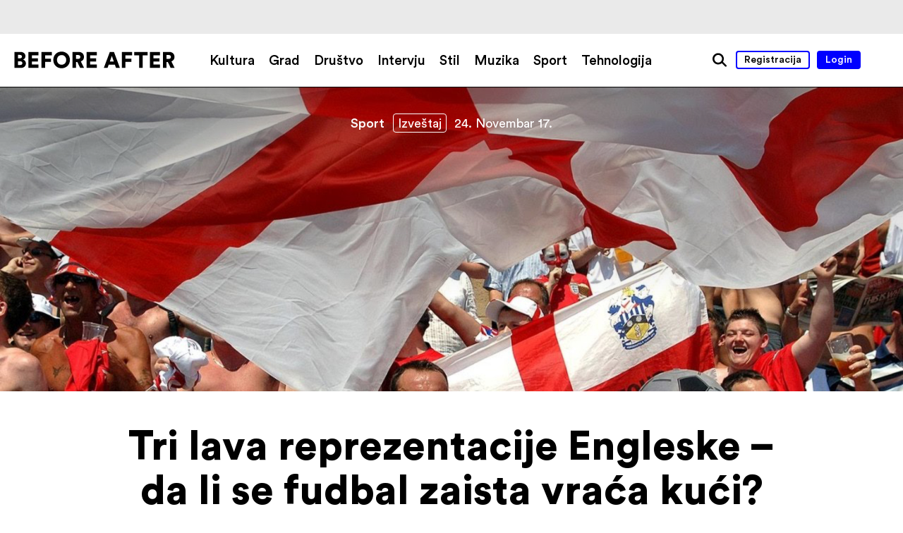

--- FILE ---
content_type: text/html; charset=UTF-8
request_url: https://www.beforeafter.rs/sport/tri-lava-reprezentacije-engleske-da-li-se-fudbal-zaista-vraca-kuci/
body_size: 49713
content:


<!DOCTYPE html>
<html lang="sr-RS">
<head>
<meta name='robots' content='index, follow, max-image-preview:large, max-snippet:-1, max-video-preview:-1' />
	<style>img:is([sizes="auto" i], [sizes^="auto," i]) { contain-intrinsic-size: 3000px 1500px }</style>
	<meta http-equiv="content-type" content="text/html; charset=UTF-8" />
<meta name="viewport" content="width=device-width, initial-scale=1.0, maximum-scale=1.0, user-scalable=no" />
<title>Tri lava reprezentacije Engleske &#8211; da li se fudbal zaista vraća kući? | Before After</title>
<meta name="google-site-verification" content="8Ba8ZJQsdwTdxOo30KOiBg53T-lVX17NKLVfJifPGxI" />
<meta name="author" content="Ivan Cvetković">
<meta property="fb:admins" content="100001554640047"/>
<meta property="og:title" content="Tri lava reprezentacije Engleske &#8211; da li se fudbal zaista vraća kući? | Before After" />
<meta property="og:site_name" content="Before After" />
<meta property="og:url" content="https://www.beforeafter.rs/sport/tri-lava-reprezentacije-engleske-da-li-se-fudbal-zaista-vraca-kuci/" />
<meta property="og:description" content="Da li se fudbal vraća kući? Da li će fudbalska kolekvka uspehe mlađih reprezentacija pretočiti u evropsku i svetsku titulu." />
<meta property="og:type" content="article" />
<meta property="og:locale" content="sr_RS" />
<meta property="article:published_time" content="2017-11-24T16:05:23+02" />
<meta property="og:image" content="https://www.beforeafter.rs/wp-content/uploads/2017/11/tri-lava-reprezentacije-engleske-da-li-se-fudbal-zaista-vraca-kuci-741-before-after.jpg" />
<meta name="twitter:card" content="summary" />
<meta name="twitter:title" content="Tri lava reprezentacije Engleske &#8211; da li se fudbal zaista vraća kući? | Before After" />
<meta name="twitter:url" content="https://www.beforeafter.rs/sport/tri-lava-reprezentacije-engleske-da-li-se-fudbal-zaista-vraca-kuci/" />
<meta name="twitter:description" content="Da li se fudbal vraća kući? Da li će fudbalska kolekvka uspehe mlađih reprezentacija pretočiti u evropsku i svetsku titulu." />
<meta name="twitter:image" content="https://www.beforeafter.rs/wp-content/uploads/2017/11/tri-lava-reprezentacije-engleske-da-li-se-fudbal-zaista-vraca-kuci-741-before-after.jpg" />

	<!-- This site is optimized with the Yoast SEO plugin v26.0 - https://yoast.com/wordpress/plugins/seo/ -->
	<meta name="description" content="Da li se fudbal vraća kući? Da li će fudbalska kolekvka uspehe mlađih reprezentacija pretočiti u evropsku i svetsku titulu." />
	<link rel="canonical" href="https://www.beforeafter.rs/sport/tri-lava-reprezentacije-engleske-da-li-se-fudbal-zaista-vraca-kuci/" />
	<meta name="twitter:label1" content="Napisano od" />
	<meta name="twitter:data1" content="Nenad Vulović" />
	<meta name="twitter:label2" content="Procenjeno vreme čitanja" />
	<meta name="twitter:data2" content="7 minutes" />
	<script type="application/ld+json" class="yoast-schema-graph">{"@context":"https://schema.org","@graph":[{"@type":"WebPage","@id":"https://www.beforeafter.rs/sport/tri-lava-reprezentacije-engleske-da-li-se-fudbal-zaista-vraca-kuci/","url":"https://www.beforeafter.rs/sport/tri-lava-reprezentacije-engleske-da-li-se-fudbal-zaista-vraca-kuci/","name":"Tri lava reprezentacije Engleske - da li se fudbal zaista vraća kući? - Before After","isPartOf":{"@id":"https://www.beforeafter.rs/#website"},"primaryImageOfPage":{"@id":"https://www.beforeafter.rs/sport/tri-lava-reprezentacije-engleske-da-li-se-fudbal-zaista-vraca-kuci/#primaryimage"},"image":{"@id":"https://www.beforeafter.rs/sport/tri-lava-reprezentacije-engleske-da-li-se-fudbal-zaista-vraca-kuci/#primaryimage"},"thumbnailUrl":"https://www.beforeafter.rs/wp-content/uploads/2017/11/tri-lava-reprezentacije-engleske-da-li-se-fudbal-zaista-vraca-kuci-741-before-after.jpg","datePublished":"2017-11-24T15:05:23+00:00","dateModified":"2021-01-15T13:44:56+00:00","author":{"@id":"https://www.beforeafter.rs/#/schema/person/efde129f01d54ec849a4d3fa79aecbbd"},"description":"Da li se fudbal vraća kući? Da li će fudbalska kolekvka uspehe mlađih reprezentacija pretočiti u evropsku i svetsku titulu.","inLanguage":"sr-RS","potentialAction":[{"@type":"ReadAction","target":["https://www.beforeafter.rs/sport/tri-lava-reprezentacije-engleske-da-li-se-fudbal-zaista-vraca-kuci/"]}]},{"@type":"ImageObject","inLanguage":"sr-RS","@id":"https://www.beforeafter.rs/sport/tri-lava-reprezentacije-engleske-da-li-se-fudbal-zaista-vraca-kuci/#primaryimage","url":"https://www.beforeafter.rs/wp-content/uploads/2017/11/tri-lava-reprezentacije-engleske-da-li-se-fudbal-zaista-vraca-kuci-741-before-after.jpg","contentUrl":"https://www.beforeafter.rs/wp-content/uploads/2017/11/tri-lava-reprezentacije-engleske-da-li-se-fudbal-zaista-vraca-kuci-741-before-after.jpg","width":1920,"height":699},{"@type":"WebSite","@id":"https://www.beforeafter.rs/#website","url":"https://www.beforeafter.rs/","name":"Before After","description":"magazin","potentialAction":[{"@type":"SearchAction","target":{"@type":"EntryPoint","urlTemplate":"https://www.beforeafter.rs/?s={search_term_string}"},"query-input":{"@type":"PropertyValueSpecification","valueRequired":true,"valueName":"search_term_string"}}],"inLanguage":"sr-RS"},{"@type":"Person","@id":"https://www.beforeafter.rs/#/schema/person/efde129f01d54ec849a4d3fa79aecbbd","name":"Nenad Vulović","image":{"@type":"ImageObject","inLanguage":"sr-RS","@id":"https://www.beforeafter.rs/#/schema/person/image/","url":"https://secure.gravatar.com/avatar/53a81afb8be61a4a41abdad65047ad1a0551b4ebf247368c89e3c4d790ce2e78?s=96&d=mm&r=g","contentUrl":"https://secure.gravatar.com/avatar/53a81afb8be61a4a41abdad65047ad1a0551b4ebf247368c89e3c4d790ce2e78?s=96&d=mm&r=g","caption":"Nenad Vulović"},"description":"da l' će moja pusta želja ikada na red doći"}]}</script>
	<!-- / Yoast SEO plugin. -->


<link rel='dns-prefetch' href='//ajax.googleapis.com' />
<link rel='dns-prefetch' href='//fonts.googleapis.com' />
<link rel="alternate" type="application/rss+xml" title="Before After &raquo; Tri lava reprezentacije Engleske &#8211; da li se fudbal zaista vraća kući? Comments Feed" href="https://www.beforeafter.rs/sport/tri-lava-reprezentacije-engleske-da-li-se-fudbal-zaista-vraca-kuci/feed/" />
<style id='classic-theme-styles-inline-css' type='text/css'>
/*! This file is auto-generated */
.wp-block-button__link{color:#fff;background-color:#32373c;border-radius:9999px;box-shadow:none;text-decoration:none;padding:calc(.667em + 2px) calc(1.333em + 2px);font-size:1.125em}.wp-block-file__button{background:#32373c;color:#fff;text-decoration:none}
</style>
<style id='global-styles-inline-css' type='text/css'>
:root{--wp--preset--aspect-ratio--square: 1;--wp--preset--aspect-ratio--4-3: 4/3;--wp--preset--aspect-ratio--3-4: 3/4;--wp--preset--aspect-ratio--3-2: 3/2;--wp--preset--aspect-ratio--2-3: 2/3;--wp--preset--aspect-ratio--16-9: 16/9;--wp--preset--aspect-ratio--9-16: 9/16;--wp--preset--color--black: #000000;--wp--preset--color--cyan-bluish-gray: #abb8c3;--wp--preset--color--white: #ffffff;--wp--preset--color--pale-pink: #f78da7;--wp--preset--color--vivid-red: #cf2e2e;--wp--preset--color--luminous-vivid-orange: #ff6900;--wp--preset--color--luminous-vivid-amber: #fcb900;--wp--preset--color--light-green-cyan: #7bdcb5;--wp--preset--color--vivid-green-cyan: #00d084;--wp--preset--color--pale-cyan-blue: #8ed1fc;--wp--preset--color--vivid-cyan-blue: #0693e3;--wp--preset--color--vivid-purple: #9b51e0;--wp--preset--gradient--vivid-cyan-blue-to-vivid-purple: linear-gradient(135deg,rgba(6,147,227,1) 0%,rgb(155,81,224) 100%);--wp--preset--gradient--light-green-cyan-to-vivid-green-cyan: linear-gradient(135deg,rgb(122,220,180) 0%,rgb(0,208,130) 100%);--wp--preset--gradient--luminous-vivid-amber-to-luminous-vivid-orange: linear-gradient(135deg,rgba(252,185,0,1) 0%,rgba(255,105,0,1) 100%);--wp--preset--gradient--luminous-vivid-orange-to-vivid-red: linear-gradient(135deg,rgba(255,105,0,1) 0%,rgb(207,46,46) 100%);--wp--preset--gradient--very-light-gray-to-cyan-bluish-gray: linear-gradient(135deg,rgb(238,238,238) 0%,rgb(169,184,195) 100%);--wp--preset--gradient--cool-to-warm-spectrum: linear-gradient(135deg,rgb(74,234,220) 0%,rgb(151,120,209) 20%,rgb(207,42,186) 40%,rgb(238,44,130) 60%,rgb(251,105,98) 80%,rgb(254,248,76) 100%);--wp--preset--gradient--blush-light-purple: linear-gradient(135deg,rgb(255,206,236) 0%,rgb(152,150,240) 100%);--wp--preset--gradient--blush-bordeaux: linear-gradient(135deg,rgb(254,205,165) 0%,rgb(254,45,45) 50%,rgb(107,0,62) 100%);--wp--preset--gradient--luminous-dusk: linear-gradient(135deg,rgb(255,203,112) 0%,rgb(199,81,192) 50%,rgb(65,88,208) 100%);--wp--preset--gradient--pale-ocean: linear-gradient(135deg,rgb(255,245,203) 0%,rgb(182,227,212) 50%,rgb(51,167,181) 100%);--wp--preset--gradient--electric-grass: linear-gradient(135deg,rgb(202,248,128) 0%,rgb(113,206,126) 100%);--wp--preset--gradient--midnight: linear-gradient(135deg,rgb(2,3,129) 0%,rgb(40,116,252) 100%);--wp--preset--font-size--small: 13px;--wp--preset--font-size--medium: 20px;--wp--preset--font-size--large: 36px;--wp--preset--font-size--x-large: 42px;--wp--preset--spacing--20: 0.44rem;--wp--preset--spacing--30: 0.67rem;--wp--preset--spacing--40: 1rem;--wp--preset--spacing--50: 1.5rem;--wp--preset--spacing--60: 2.25rem;--wp--preset--spacing--70: 3.38rem;--wp--preset--spacing--80: 5.06rem;--wp--preset--shadow--natural: 6px 6px 9px rgba(0, 0, 0, 0.2);--wp--preset--shadow--deep: 12px 12px 50px rgba(0, 0, 0, 0.4);--wp--preset--shadow--sharp: 6px 6px 0px rgba(0, 0, 0, 0.2);--wp--preset--shadow--outlined: 6px 6px 0px -3px rgba(255, 255, 255, 1), 6px 6px rgba(0, 0, 0, 1);--wp--preset--shadow--crisp: 6px 6px 0px rgba(0, 0, 0, 1);}:where(.is-layout-flex){gap: 0.5em;}:where(.is-layout-grid){gap: 0.5em;}body .is-layout-flex{display: flex;}.is-layout-flex{flex-wrap: wrap;align-items: center;}.is-layout-flex > :is(*, div){margin: 0;}body .is-layout-grid{display: grid;}.is-layout-grid > :is(*, div){margin: 0;}:where(.wp-block-columns.is-layout-flex){gap: 2em;}:where(.wp-block-columns.is-layout-grid){gap: 2em;}:where(.wp-block-post-template.is-layout-flex){gap: 1.25em;}:where(.wp-block-post-template.is-layout-grid){gap: 1.25em;}.has-black-color{color: var(--wp--preset--color--black) !important;}.has-cyan-bluish-gray-color{color: var(--wp--preset--color--cyan-bluish-gray) !important;}.has-white-color{color: var(--wp--preset--color--white) !important;}.has-pale-pink-color{color: var(--wp--preset--color--pale-pink) !important;}.has-vivid-red-color{color: var(--wp--preset--color--vivid-red) !important;}.has-luminous-vivid-orange-color{color: var(--wp--preset--color--luminous-vivid-orange) !important;}.has-luminous-vivid-amber-color{color: var(--wp--preset--color--luminous-vivid-amber) !important;}.has-light-green-cyan-color{color: var(--wp--preset--color--light-green-cyan) !important;}.has-vivid-green-cyan-color{color: var(--wp--preset--color--vivid-green-cyan) !important;}.has-pale-cyan-blue-color{color: var(--wp--preset--color--pale-cyan-blue) !important;}.has-vivid-cyan-blue-color{color: var(--wp--preset--color--vivid-cyan-blue) !important;}.has-vivid-purple-color{color: var(--wp--preset--color--vivid-purple) !important;}.has-black-background-color{background-color: var(--wp--preset--color--black) !important;}.has-cyan-bluish-gray-background-color{background-color: var(--wp--preset--color--cyan-bluish-gray) !important;}.has-white-background-color{background-color: var(--wp--preset--color--white) !important;}.has-pale-pink-background-color{background-color: var(--wp--preset--color--pale-pink) !important;}.has-vivid-red-background-color{background-color: var(--wp--preset--color--vivid-red) !important;}.has-luminous-vivid-orange-background-color{background-color: var(--wp--preset--color--luminous-vivid-orange) !important;}.has-luminous-vivid-amber-background-color{background-color: var(--wp--preset--color--luminous-vivid-amber) !important;}.has-light-green-cyan-background-color{background-color: var(--wp--preset--color--light-green-cyan) !important;}.has-vivid-green-cyan-background-color{background-color: var(--wp--preset--color--vivid-green-cyan) !important;}.has-pale-cyan-blue-background-color{background-color: var(--wp--preset--color--pale-cyan-blue) !important;}.has-vivid-cyan-blue-background-color{background-color: var(--wp--preset--color--vivid-cyan-blue) !important;}.has-vivid-purple-background-color{background-color: var(--wp--preset--color--vivid-purple) !important;}.has-black-border-color{border-color: var(--wp--preset--color--black) !important;}.has-cyan-bluish-gray-border-color{border-color: var(--wp--preset--color--cyan-bluish-gray) !important;}.has-white-border-color{border-color: var(--wp--preset--color--white) !important;}.has-pale-pink-border-color{border-color: var(--wp--preset--color--pale-pink) !important;}.has-vivid-red-border-color{border-color: var(--wp--preset--color--vivid-red) !important;}.has-luminous-vivid-orange-border-color{border-color: var(--wp--preset--color--luminous-vivid-orange) !important;}.has-luminous-vivid-amber-border-color{border-color: var(--wp--preset--color--luminous-vivid-amber) !important;}.has-light-green-cyan-border-color{border-color: var(--wp--preset--color--light-green-cyan) !important;}.has-vivid-green-cyan-border-color{border-color: var(--wp--preset--color--vivid-green-cyan) !important;}.has-pale-cyan-blue-border-color{border-color: var(--wp--preset--color--pale-cyan-blue) !important;}.has-vivid-cyan-blue-border-color{border-color: var(--wp--preset--color--vivid-cyan-blue) !important;}.has-vivid-purple-border-color{border-color: var(--wp--preset--color--vivid-purple) !important;}.has-vivid-cyan-blue-to-vivid-purple-gradient-background{background: var(--wp--preset--gradient--vivid-cyan-blue-to-vivid-purple) !important;}.has-light-green-cyan-to-vivid-green-cyan-gradient-background{background: var(--wp--preset--gradient--light-green-cyan-to-vivid-green-cyan) !important;}.has-luminous-vivid-amber-to-luminous-vivid-orange-gradient-background{background: var(--wp--preset--gradient--luminous-vivid-amber-to-luminous-vivid-orange) !important;}.has-luminous-vivid-orange-to-vivid-red-gradient-background{background: var(--wp--preset--gradient--luminous-vivid-orange-to-vivid-red) !important;}.has-very-light-gray-to-cyan-bluish-gray-gradient-background{background: var(--wp--preset--gradient--very-light-gray-to-cyan-bluish-gray) !important;}.has-cool-to-warm-spectrum-gradient-background{background: var(--wp--preset--gradient--cool-to-warm-spectrum) !important;}.has-blush-light-purple-gradient-background{background: var(--wp--preset--gradient--blush-light-purple) !important;}.has-blush-bordeaux-gradient-background{background: var(--wp--preset--gradient--blush-bordeaux) !important;}.has-luminous-dusk-gradient-background{background: var(--wp--preset--gradient--luminous-dusk) !important;}.has-pale-ocean-gradient-background{background: var(--wp--preset--gradient--pale-ocean) !important;}.has-electric-grass-gradient-background{background: var(--wp--preset--gradient--electric-grass) !important;}.has-midnight-gradient-background{background: var(--wp--preset--gradient--midnight) !important;}.has-small-font-size{font-size: var(--wp--preset--font-size--small) !important;}.has-medium-font-size{font-size: var(--wp--preset--font-size--medium) !important;}.has-large-font-size{font-size: var(--wp--preset--font-size--large) !important;}.has-x-large-font-size{font-size: var(--wp--preset--font-size--x-large) !important;}
:where(.wp-block-post-template.is-layout-flex){gap: 1.25em;}:where(.wp-block-post-template.is-layout-grid){gap: 1.25em;}
:where(.wp-block-columns.is-layout-flex){gap: 2em;}:where(.wp-block-columns.is-layout-grid){gap: 2em;}
:root :where(.wp-block-pullquote){font-size: 1.5em;line-height: 1.6;}
</style>
<link rel='stylesheet' id='base-css' href='https://www.beforeafter.rs/wp-content/themes/h-theme/css/base.css?ver=6.8.3' type='text/css' media='all' />
<link rel='stylesheet' id='header-css' href='https://www.beforeafter.rs/wp-content/themes/h-theme/css/header.css?ver=6.8.3' type='text/css' media='all' />
<link rel='stylesheet' id='footer-css' href='https://www.beforeafter.rs/wp-content/themes/h-theme/css/footer.css?ver=6.8.3' type='text/css' media='all' />
<link rel='stylesheet' id='content-css' href='https://www.beforeafter.rs/wp-content/themes/h-theme/css/content.css?ver=6.8.3' type='text/css' media='all' />
<link rel='stylesheet' id='special-post-css' href='https://www.beforeafter.rs/wp-content/themes/h-theme/css/special-post.css?ver=6.8.3' type='text/css' media='all' />
<link rel='stylesheet' id='slick-gallery-css' href='https://www.beforeafter.rs/wp-content/themes/h-theme/css/slick-gallery.css?ver=6.8.3' type='text/css' media='all' />
<link rel='stylesheet' id='grid-gallery-css' href='https://www.beforeafter.rs/wp-content/themes/h-theme/css/grid-gallery.css?ver=6.8.3' type='text/css' media='all' />
<link rel='stylesheet' id='google-fonts-css' href='https://fonts.googleapis.com/css?family=PT+Serif%3A400%2C400i%2C700%2C700i&#038;subset=cyrillic%2Clatin-ext&#038;ver=6.8.3' type='text/css' media='all' />
<link rel="https://api.w.org/" href="https://www.beforeafter.rs/wp-json/" /><link rel="alternate" title="JSON" type="application/json" href="https://www.beforeafter.rs/wp-json/wp/v2/posts/67802" /><link rel="EditURI" type="application/rsd+xml" title="RSD" href="https://www.beforeafter.rs/xmlrpc.php?rsd" />
<link rel='shortlink' href='https://www.beforeafter.rs/?p=67802' />
<link rel="alternate" title="oEmbed (JSON)" type="application/json+oembed" href="https://www.beforeafter.rs/wp-json/oembed/1.0/embed?url=https%3A%2F%2Fwww.beforeafter.rs%2Fsport%2Ftri-lava-reprezentacije-engleske-da-li-se-fudbal-zaista-vraca-kuci%2F" />
<link rel="alternate" title="oEmbed (XML)" type="text/xml+oembed" href="https://www.beforeafter.rs/wp-json/oembed/1.0/embed?url=https%3A%2F%2Fwww.beforeafter.rs%2Fsport%2Ftri-lava-reprezentacije-engleske-da-li-se-fudbal-zaista-vraca-kuci%2F&#038;format=xml" />
<link rel="icon" href="https://www.beforeafter.rs/wp-content/uploads/2015/09/cropped-favicon-before-after-before-after-32x32.png" sizes="32x32" />
<link rel="icon" href="https://www.beforeafter.rs/wp-content/uploads/2015/09/cropped-favicon-before-after-before-after-192x192.png" sizes="192x192" />
<link rel="apple-touch-icon" href="https://www.beforeafter.rs/wp-content/uploads/2015/09/cropped-favicon-before-after-before-after-180x180.png" />
<meta name="msapplication-TileImage" content="https://www.beforeafter.rs/wp-content/uploads/2015/09/cropped-favicon-before-after-before-after-270x270.png" />
<style>
.ai-viewports                 {--ai: 1;}
.ai-viewport-3                { display: none !important;}
.ai-viewport-2                { display: none !important;}
.ai-viewport-1                { display: inherit !important;}
.ai-viewport-0                { display: none !important;}
@media (min-width: 768px) and (max-width: 979px) {
.ai-viewport-1                { display: none !important;}
.ai-viewport-2                { display: inherit !important;}
}
@media (max-width: 767px) {
.ai-viewport-1                { display: none !important;}
.ai-viewport-3                { display: inherit !important;}
}
.com-block-default {margin: 8px 0; clear: both;}
.com-block- {}
</style>

<!-- Facebook Pixel Code -->
<script>
  !function(f,b,e,v,n,t,s)
  {if(f.fbq)return;n=f.fbq=function(){n.callMethod?
  n.callMethod.apply(n,arguments):n.queue.push(arguments)};
  if(!f._fbq)f._fbq=n;n.push=n;n.loaded=!0;n.version='2.0';
  n.queue=[];t=b.createElement(e);t.async=!0;
  t.src=v;s=b.getElementsByTagName(e)[0];
  s.parentNode.insertBefore(t,s)}(window, document,'script',
  'https://connect.facebook.net/en_US/fbevents.js');
  fbq('init', '411346969611010');
  fbq('track', 'PageView');
</script>
<noscript><img height="1" width="1" style="display:none"
  src="https://www.facebook.com/tr?id=411346969611010&ev=PageView&noscript=1"
/></noscript>
<!-- End Facebook Pixel Code -->
</head>

<!-- Google tag (gtag.js) -->
<script async src="https://www.googletagmanager.com/gtag/js?id=G-3XY1GDPYY7"></script>
<script>
  window.dataLayer = window.dataLayer || [];
  function gtag(){dataLayer.push(arguments);}
  gtag('js', new Date());

  gtag('config', 'G-3XY1GDPYY7');
</script>

<body onunload="" class="wp-singular post-template-default single single-post postid-67802 single-format-standard wp-theme-h-theme default-theme">

<!-- (C)2000-2019 Gemius SA - gemiusPrism  / beforeafter.rs/Home Page -->
<script type="text/javascript">
//<![CDATA[
var pp_gemius_identifier = 'bDE1lBxM_bGUqfGTaz_eUWXF..mBmqRliMYPFJNYwff.Z7';
// lines below shouldn't be edited
function gemius_pending(i) { window[i] = window[i] || function() {var x = window[i+'_pdata'] = window[i+'_pdata'] || []; x[x.length]=arguments;};};gemius_pending('gemius_hit'); gemius_pending('gemius_event'); gemius_pending('pp_gemius_hit'); gemius_pending('pp_gemius_event');(function(d,t) {try {var gt=d.createElement(t),s=d.getElementsByTagName(t)[0],l='http'+((location.protocol=='https:')?'s':''); gt.setAttribute('async','async');gt.setAttribute('defer','defer'); gt.src=l+'://gars.hit.gemius.pl/xgemius.js'; s.parentNode.insertBefore(gt,s);} catch (e) {}})(document,'script');
//]]>
</script>

<div id="wrapper" class="hfeed">

		<div class="head-com">
			<div class='ai-viewports ai-viewport-1 ai-insert-1-16182773' style='margin: 8px 0; clear: both;' data-insertion-position='prepend' data-selector='.ai-insert-1-16182773' data-insertion-no-dbg data-code='PGRpdiBjbGFzcz0nY29tLWJsb2NrIGNvbS1ibG9jay1kZWZhdWx0IGNvbS1ibG9jay0xJz4KCgoKPC9kaXY+Cg==' data-block='1'></div>

					</div>
	
<header>
		<div class="container">
	<div class="left">
		<div class="logo"><a href="https://www.beforeafter.rs/" title="Before After početna strana" rel="home"><div class="desktop"><svg version="1.1" xmlns="http://www.w3.org/2000/svg" xmlns:xlink="http://www.w3.org/1999/xlink" x="0px" y="0px" width="228px" height="24px" viewBox="0 0 228 24" enable-background="new 0 0 228 24" xml:space="preserve"><path d="M8.971 0.667c4.475 0 7.064 2.589 7.064 6.074 0 2.333-1.471 4.251-3.324 4.858 2.046 0.48 4.027 2.366 4.027 5.307 0 3.707-2.813 6.425-7.097 6.425H0.5V0.667H8.971zM8.172 9.747c1.758 0 2.908-0.927 2.908-2.461 0-1.47-0.99-2.429-2.973-2.429H5.423v4.891H8.172zM8.587 19.208c1.949 0 3.133-1.022 3.133-2.653 0-1.565-1.151-2.652-3.133-2.652H5.423v5.306H8.587zM20.224 23.332V0.667h14.353v4.764h-9.302v4.315h8.438v4.443h-8.438v4.347h9.334v4.796H20.224zM38.86 23.332V0.667h14.608v4.796h-9.558v4.794h8.407v4.603h-8.375v8.472H38.86zM67.344 0.188c6.361 0 11.763 4.635 11.763 11.827 0 7.161-5.401 11.796-11.763 11.796 -6.394 0-11.796-4.635-11.796-11.796C55.548 4.824 60.95 0.188 67.344 0.188zM67.344 18.825c3.132 0 6.521-2.11 6.521-6.841 0-4.731-3.389-6.873-6.521-6.873 -3.165 0-6.554 2.142-6.554 6.873C60.79 16.715 64.179 18.825 67.344 18.825zM89.561 14.894h-1.789v8.438h-5.051V0.667h8.982c4.476 0 7.353 3.069 7.353 7.097 0 3.069-1.695 5.403-4.476 6.394l4.603 9.174h-5.562L89.561 14.894zM90.744 10.545c2.077 0 3.196-1.15 3.196-2.748 0-1.695-1.119-2.75-3.196-2.75h-2.973v5.498H90.744zM102.796 23.332V0.667h14.353v4.764h-9.302v4.315h8.438v4.443h-8.438v4.347h9.334v4.796H102.796zM142.85 18.729h-8.759l-1.63 4.604h-5.307l8.535-22.665h5.851l8.438 22.665h-5.498L142.85 18.729zM135.754 14.126h5.498l-2.717-7.831L135.754 14.126zM152.761 23.332V0.667h14.608v4.796h-9.558v4.794h8.406v4.603h-8.374v8.472H152.761zM182.33 5.495v17.837h-5.051V5.495h-6.969V0.667h19.021v4.827H182.33zM192.4 23.332V0.667h14.353v4.764h-9.302v4.315h8.439v4.443h-8.439v4.347h9.334v4.796H192.4zM217.878 14.894h-1.79v8.438h-5.051V0.667h8.982c4.476 0 7.353 3.069 7.353 7.097 0 3.069-1.695 5.403-4.476 6.394l4.604 9.174h-5.563L217.878 14.894zM219.061 10.545c2.078 0 3.197-1.15 3.197-2.748 0-1.695-1.119-2.75-3.197-2.75h-2.973v5.498H219.061z"/></svg></div><div class="mobile"><svg version="1.1" xmlns="http://www.w3.org/2000/svg" xmlns:xlink="http://www.w3.org/1999/xlink" x="0px" y="0px" width="41px" height="24px" viewBox="0 0 41 24" enable-background="new 0 0 41 24" xml:space="preserve"><path d="M9.012 0.657c4.479 0 7.071 2.592 7.071 6.08 0 2.336-1.472 4.256-3.328 4.864 2.048 0.48 4.032 2.368 4.032 5.311 0 3.713-2.816 6.432-7.104 6.432H0.533V0.657H9.012zM8.212 9.744c1.76 0 2.912-0.928 2.912-2.464 0-1.472-0.992-2.432-2.976-2.432H5.46v4.896H8.212zM8.628 19.216c1.951 0 3.136-1.025 3.136-2.656 0-1.568-1.152-2.656-3.136-2.656H5.46v5.313H8.628zM33.332 18.735h-8.768l-1.632 4.607h-5.312l8.544-22.686h5.855l8.447 22.686h-5.504L33.332 18.735zM26.228 14.128h5.504l-2.72-7.839L26.228 14.128z"/></svg></div></a></div>
	</div>
	<div class="middle">
		<div id="main-menu" class="nav-menu" role="navigation"><nav><div class="menu-main-menu-container"><ul id="menu-main-menu" class="menu"><li id="menu-item-15712" class="menu-item menu-item-type-taxonomy menu-item-object-category menu-item-15712"><a href="https://www.beforeafter.rs/category/kultura/">Kultura</a></li>
<li id="menu-item-15714" class="menu-item menu-item-type-taxonomy menu-item-object-category menu-item-15714"><a href="https://www.beforeafter.rs/category/grad/">Grad</a></li>
<li id="menu-item-15713" class="menu-item menu-item-type-taxonomy menu-item-object-category menu-item-15713"><a href="https://www.beforeafter.rs/category/drustvo/">Društvo</a></li>
<li id="menu-item-71397" class="menu-item menu-item-type-taxonomy menu-item-object-category menu-item-71397"><a href="https://www.beforeafter.rs/category/intervju/">Intervju</a></li>
<li id="menu-item-15715" class="menu-item menu-item-type-taxonomy menu-item-object-category menu-item-15715"><a href="https://www.beforeafter.rs/category/stil/">Stil</a></li>
<li id="menu-item-15716" class="menu-item menu-item-type-taxonomy menu-item-object-category menu-item-15716"><a href="https://www.beforeafter.rs/category/muzika/">Muzika</a></li>
<li id="menu-item-24762" class="menu-item menu-item-type-taxonomy menu-item-object-category current-post-ancestor current-menu-parent current-post-parent menu-item-24762"><a href="https://www.beforeafter.rs/category/sport/">Sport</a></li>
<li id="menu-item-15720" class="menu-item menu-item-type-taxonomy menu-item-object-category menu-item-15720"><a href="https://www.beforeafter.rs/category/tehnologija/">Tehnologija</a></li>
</ul></div></nav></div>
	</div>
	<div class="right robots-nocontent">
		<div>
			<a id="menu-toggle" title="Meni"><div><div class="line"></div></div></a>
			<a id="search-button" href="#" title="Pretraga"><svg version="1.1" xmlns="http://www.w3.org/2000/svg" xmlns:xlink="http://www.w3.org/1999/xlink" x="0px" y="0px" width="22px" height="22px" viewBox="0 0 22 22" enable-background="new 0 0 22 22" xml:space="preserve"><path d="M20.62 18.4l-4.785-4.784c0.763-1.228 1.209-2.669 1.209-4.216 0-4.423-3.6-8.021-8.023-8.021S1 4.978 1 9.4c0 4.424 3.598 8.024 8.021 8.024 1.938 0 3.718-0.691 5.105-1.839l4.655 4.653c0.253 0.255 0.584 0.381 0.919 0.381 0.332 0 0.665-0.126 0.92-0.381C21.127 19.732 21.127 18.909 20.62 18.4M3.602 9.4c0-2.987 2.431-5.418 5.419-5.418 2.991 0 5.421 2.431 5.421 5.418 0 2.992-2.431 5.424-5.421 5.424C6.033 14.824 3.602 12.393 3.602 9.4"/></svg></a>
			<div class="user-nav">
									<a class="user-register ba-button" href="https://www.beforeafter.rs/wp-login.php?action=register&itsec-hb-token=wp-register-php">Registracija</a>
					<a class="user-login ba-button ba-button-full" href="https://www.beforeafter.rs/wp-login.php?itsec-hb-token=ba-login">Login</a>
							</div>
							<ul class="social-header">
											<li class="social-icon">
							<a title="Instagram" href="https://instagram.com/beforeafter.rs/" target="_blank"></a>
						</li>
											<li class="social-icon">
							<a title="Facebook" href="https://www.facebook.com/beforeafter.rs/" target="_blank"></a>
						</li>
											<li class="social-icon">
							<a title="Twitter" href="https://twitter.com/beforeaftermag/" target="_blank"></a>
						</li>
											<li class="social-icon">
							<a title="Pinterest" href="https://www.pinterest.com/beforeafter0622/" target="_blank"></a>
						</li>
									</ul>
						<div id="search-popup">
				<form role="search" method="get" id="searchform" class="searchform" action="https://www.beforeafter.rs/">
	<div>
		<label class="screen-reader-text" for="s"></label>
		<input type="text" value="" name="s" id="s" placeholder="Pretraga..." />
		<input type="submit" id="searchsubmit" value="Search" />
	</div>
</form>
								<ul id="search-order">
					<li><a href="https://www.beforeafter.rs?o=views"><svg version="1.1" xmlns="http://www.w3.org/2000/svg" xmlns:xlink="http://www.w3.org/1999/xlink" x="0px" y="0px" width="10px" height="14px" viewBox="0 0 10 14" enable-background="new 0 0 10 14" xml:space="preserve"><path d="M0.215 0.5L9.785 7l-9.57 6.5V0.5z"/></svg>Najposećenije</a></li>
					<li><a href="https://www.beforeafter.rs?o=likes"><svg version="1.1" xmlns="http://www.w3.org/2000/svg" xmlns:xlink="http://www.w3.org/1999/xlink" x="0px" y="0px" width="10px" height="14px" viewBox="0 0 10 14" enable-background="new 0 0 10 14" xml:space="preserve"><path d="M0.215 0.5L9.785 7l-9.57 6.5V0.5z"/></svg>Najpopularnije</a></li>
					<li><a href="https://www.beforeafter.rs?o=comments"><svg version="1.1" xmlns="http://www.w3.org/2000/svg" xmlns:xlink="http://www.w3.org/1999/xlink" x="0px" y="0px" width="10px" height="14px" viewBox="0 0 10 14" enable-background="new 0 0 10 14" xml:space="preserve"><path d="M0.215 0.5L9.785 7l-9.57 6.5V0.5z"/></svg>Najkomentarisanije</a></li>
				</ul>
			</div>
		</div>
	</div>
</div>

	<div id="dropdown-menu" class="robots-nocontent">
		<div id="read-line"></div>
		<div class="container">
			<div class="left">
				<div class="logo"><a href="https://www.beforeafter.rs/" title="Before After početna strana" rel="home"><div class="desktop"><svg version="1.1" xmlns="http://www.w3.org/2000/svg" xmlns:xlink="http://www.w3.org/1999/xlink" x="0px" y="0px" width="228px" height="24px" viewBox="0 0 228 24" enable-background="new 0 0 228 24" xml:space="preserve"><path d="M8.971 0.667c4.475 0 7.064 2.589 7.064 6.074 0 2.333-1.471 4.251-3.324 4.858 2.046 0.48 4.027 2.366 4.027 5.307 0 3.707-2.813 6.425-7.097 6.425H0.5V0.667H8.971zM8.172 9.747c1.758 0 2.908-0.927 2.908-2.461 0-1.47-0.99-2.429-2.973-2.429H5.423v4.891H8.172zM8.587 19.208c1.949 0 3.133-1.022 3.133-2.653 0-1.565-1.151-2.652-3.133-2.652H5.423v5.306H8.587zM20.224 23.332V0.667h14.353v4.764h-9.302v4.315h8.438v4.443h-8.438v4.347h9.334v4.796H20.224zM38.86 23.332V0.667h14.608v4.796h-9.558v4.794h8.407v4.603h-8.375v8.472H38.86zM67.344 0.188c6.361 0 11.763 4.635 11.763 11.827 0 7.161-5.401 11.796-11.763 11.796 -6.394 0-11.796-4.635-11.796-11.796C55.548 4.824 60.95 0.188 67.344 0.188zM67.344 18.825c3.132 0 6.521-2.11 6.521-6.841 0-4.731-3.389-6.873-6.521-6.873 -3.165 0-6.554 2.142-6.554 6.873C60.79 16.715 64.179 18.825 67.344 18.825zM89.561 14.894h-1.789v8.438h-5.051V0.667h8.982c4.476 0 7.353 3.069 7.353 7.097 0 3.069-1.695 5.403-4.476 6.394l4.603 9.174h-5.562L89.561 14.894zM90.744 10.545c2.077 0 3.196-1.15 3.196-2.748 0-1.695-1.119-2.75-3.196-2.75h-2.973v5.498H90.744zM102.796 23.332V0.667h14.353v4.764h-9.302v4.315h8.438v4.443h-8.438v4.347h9.334v4.796H102.796zM142.85 18.729h-8.759l-1.63 4.604h-5.307l8.535-22.665h5.851l8.438 22.665h-5.498L142.85 18.729zM135.754 14.126h5.498l-2.717-7.831L135.754 14.126zM152.761 23.332V0.667h14.608v4.796h-9.558v4.794h8.406v4.603h-8.374v8.472H152.761zM182.33 5.495v17.837h-5.051V5.495h-6.969V0.667h19.021v4.827H182.33zM192.4 23.332V0.667h14.353v4.764h-9.302v4.315h8.439v4.443h-8.439v4.347h9.334v4.796H192.4zM217.878 14.894h-1.79v8.438h-5.051V0.667h8.982c4.476 0 7.353 3.069 7.353 7.097 0 3.069-1.695 5.403-4.476 6.394l4.604 9.174h-5.563L217.878 14.894zM219.061 10.545c2.078 0 3.197-1.15 3.197-2.748 0-1.695-1.119-2.75-3.197-2.75h-2.973v5.498H219.061z"/></svg></div><div class="mobile"><svg version="1.1" xmlns="http://www.w3.org/2000/svg" xmlns:xlink="http://www.w3.org/1999/xlink" x="0px" y="0px" width="41px" height="24px" viewBox="0 0 41 24" enable-background="new 0 0 41 24" xml:space="preserve"><path d="M9.012 0.657c4.479 0 7.071 2.592 7.071 6.08 0 2.336-1.472 4.256-3.328 4.864 2.048 0.48 4.032 2.368 4.032 5.311 0 3.713-2.816 6.432-7.104 6.432H0.533V0.657H9.012zM8.212 9.744c1.76 0 2.912-0.928 2.912-2.464 0-1.472-0.992-2.432-2.976-2.432H5.46v4.896H8.212zM8.628 19.216c1.951 0 3.136-1.025 3.136-2.656 0-1.568-1.152-2.656-3.136-2.656H5.46v5.313H8.628zM33.332 18.735h-8.768l-1.632 4.607h-5.312l8.544-22.686h5.855l8.447 22.686h-5.504L33.332 18.735zM26.228 14.128h5.504l-2.72-7.839L26.228 14.128z"/></svg></div></a></div>
			</div>
			<div class="middle content">
					<div class="stats">
		<div>
			
			<a class="like-count goto" id="goto-social-like" href="#" title="Lajkuj"><svg version="1.1" xmlns="http://www.w3.org/2000/svg" xmlns:xlink="http://www.w3.org/1999/xlink" x="0px" y="0px" width="42px" height="42px" viewBox="0 0 42 42" enable-background="new 0 0 42 42" xml:space="preserve"><path stroke-width="1" stroke-miterlimit="10" d="M21.001 1.499C10.231 1.499 1.5 10.23 1.5 21.002c0 10.77 8.731 19.499 19.501 19.499S40.5 31.771 40.5 21.002C40.5 10.23 31.771 1.499 21.001 1.499zM29.249 29.072h-0.607c0 0-9.737 0-11.609 0 -1.873 0-2.379-1.62-2.379-1.62l-1.822-8.149c-0.558-2.683 1.923-2.683 1.923-2.683h6.529l-0.794-4.201c-0.479-2.885 1.822-2.885 1.822-2.885h0.423l6.513 9.11V29.072z"/><polyline fill="none" stroke-width="1" stroke-linecap="round" stroke-linejoin="round" stroke-miterlimit="10" points=" 17.777 18.329 17.777 19.788 12.94 19.788 17.777 19.788 17.777 22.902 13.636 22.902 17.777 22.902 17.777 26.015 14.332 26.015 17.777 26.015 17.777 27.507 "/></svg><div>20</div></a>
		</div>
		<div>
							<a class="fb-shares" href="http://www.facebook.com/sharer.php?u=https://www.beforeafter.rs/sport/tri-lava-reprezentacije-engleske-da-li-se-fudbal-zaista-vraca-kuci/" title="Podeli" target="_blank"><svg version="1.1" xmlns="http://www.w3.org/2000/svg" xmlns:xlink="http://www.w3.org/1999/xlink" x="0px" y="0px" width="42px" height="42px" viewBox="0 0 42 42" enable-background="new 0 0 42 42" xml:space="preserve"><path stroke-width="1" stroke-miterlimit="10" d="M21.001 1.499C10.231 1.499 1.5 10.23 1.5 21.002c0 10.769 8.731 19.499 19.501 19.499S40.5 31.771 40.5 21.002C40.5 10.23 31.771 1.499 21.001 1.499zM26.36 13.938h-3.102c-0.936 0-1.224 0.605-1.224 1.338v2.196h4.325v4.33h-4.325v10.523h-4.333V21.801h-3.463v-4.33h3.463V15.34c0-3.131 2.327-5.661 5.199-5.661h3.459V13.938z"/></svg><div>1</div></a>
				<!-- <a class="twitter-shares" href="http://twitter.com/share?url=https://www.beforeafter.rs/sport/tri-lava-reprezentacije-engleske-da-li-se-fudbal-zaista-vraca-kuci/&amp;text=Tri lava reprezentacije Engleske – da li se fudbal zaista vraća kući?" title="Tvituj" target="_blank"><svg version="1.1" xmlns="http://www.w3.org/2000/svg" xmlns:xlink="http://www.w3.org/1999/xlink" x="0px" y="0px" width="42px" height="42px" viewBox="0 0 42 42" enable-background="new 0 0 42 42" xml:space="preserve"><path stroke-width="1" stroke-linecap="round" stroke-linejoin="round" stroke-miterlimit="10" d="M21.001 1.499C10.231 1.499 1.5 10.23 1.5 21.002c0 10.769 8.731 19.499 19.501 19.499 10.768 0 19.499-8.73 19.499-19.499C40.5 10.23 31.769 1.499 21.001 1.499zM31.574 17.411c0 0 0.269 4.759-2.491 8.456 -2.76 3.697-6.296 5.52-10.769 5.52 -4.474 0-7.25-2.099-7.25-2.099 4.412 0.447 6.964-1.964 6.964-1.964 -3.554-0.145-4.375-3.214-4.375-3.214 1.411 0.194 2.091-0.09 2.091-0.09 -4.09-1.198-3.709-4.642-3.709-4.642 0.688 0.503 2.083 0.57 2.083 0.57 -3.573-2.859-1.465-6.269-1.465-6.269 4.323 5.107 9.68 4.874 9.68 4.874 -0.736-3.736 2.371-5.731 4.58-5.731s3.443 1.487 3.443 1.487c1.459 0.26 2.738-0.319 2.738-0.319C33.004 16.336 31.574 17.411 31.574 17.411z"/></svg><div>0</div></a> -->
			
			<a class="comment-count goto" id="goto-comments" href="#" title="Komentariši"><svg version="1.1" xmlns="http://www.w3.org/2000/svg" xmlns:xlink="http://www.w3.org/1999/xlink" x="0px" y="0px" width="42px" height="42px" viewBox="0 0 42 42" enable-background="new 0 0 42 42" xml:space="preserve"><path stroke-width="1" stroke-miterlimit="10" d="M21 1.499c-10.77 0-19.501 8.731-19.501 19.503 0 10.769 8.731 19.499 19.501 19.499s19.499-8.73 19.499-19.499C40.499 10.23 31.769 1.499 21 1.499zM30.164 23.712c0 1.842-1.49 3.334-3.333 3.334h-6.809l-3.958 3.958v-3.958h-0.898c-1.841 0-3.334-1.492-3.334-3.334v-6.056c0-1.84 1.493-3.333 3.334-3.333h11.665c1.843 0 3.333 1.492 3.333 3.333V23.712z"/></svg><div>0</div></a>
		</div>
	</div>
			</div>
			<div class="right content">
					<div class="stats">
		<div>
			
			<a class="like-count goto" id="goto-social-like" href="#" title="Lajkuj"><svg version="1.1" xmlns="http://www.w3.org/2000/svg" xmlns:xlink="http://www.w3.org/1999/xlink" x="0px" y="0px" width="42px" height="42px" viewBox="0 0 42 42" enable-background="new 0 0 42 42" xml:space="preserve"><path stroke-width="1" stroke-miterlimit="10" d="M21.001 1.499C10.231 1.499 1.5 10.23 1.5 21.002c0 10.77 8.731 19.499 19.501 19.499S40.5 31.771 40.5 21.002C40.5 10.23 31.771 1.499 21.001 1.499zM29.249 29.072h-0.607c0 0-9.737 0-11.609 0 -1.873 0-2.379-1.62-2.379-1.62l-1.822-8.149c-0.558-2.683 1.923-2.683 1.923-2.683h6.529l-0.794-4.201c-0.479-2.885 1.822-2.885 1.822-2.885h0.423l6.513 9.11V29.072z"/><polyline fill="none" stroke-width="1" stroke-linecap="round" stroke-linejoin="round" stroke-miterlimit="10" points=" 17.777 18.329 17.777 19.788 12.94 19.788 17.777 19.788 17.777 22.902 13.636 22.902 17.777 22.902 17.777 26.015 14.332 26.015 17.777 26.015 17.777 27.507 "/></svg><div>20</div></a>
		</div>
		<div>
							<a class="fb-shares" href="http://www.facebook.com/sharer.php?u=https://www.beforeafter.rs/sport/tri-lava-reprezentacije-engleske-da-li-se-fudbal-zaista-vraca-kuci/" title="Podeli" target="_blank"><svg version="1.1" xmlns="http://www.w3.org/2000/svg" xmlns:xlink="http://www.w3.org/1999/xlink" x="0px" y="0px" width="42px" height="42px" viewBox="0 0 42 42" enable-background="new 0 0 42 42" xml:space="preserve"><path stroke-width="1" stroke-miterlimit="10" d="M21.001 1.499C10.231 1.499 1.5 10.23 1.5 21.002c0 10.769 8.731 19.499 19.501 19.499S40.5 31.771 40.5 21.002C40.5 10.23 31.771 1.499 21.001 1.499zM26.36 13.938h-3.102c-0.936 0-1.224 0.605-1.224 1.338v2.196h4.325v4.33h-4.325v10.523h-4.333V21.801h-3.463v-4.33h3.463V15.34c0-3.131 2.327-5.661 5.199-5.661h3.459V13.938z"/></svg><div>1</div></a>
				<!-- <a class="twitter-shares" href="http://twitter.com/share?url=https://www.beforeafter.rs/sport/tri-lava-reprezentacije-engleske-da-li-se-fudbal-zaista-vraca-kuci/&amp;text=Tri lava reprezentacije Engleske – da li se fudbal zaista vraća kući?" title="Tvituj" target="_blank"><svg version="1.1" xmlns="http://www.w3.org/2000/svg" xmlns:xlink="http://www.w3.org/1999/xlink" x="0px" y="0px" width="42px" height="42px" viewBox="0 0 42 42" enable-background="new 0 0 42 42" xml:space="preserve"><path stroke-width="1" stroke-linecap="round" stroke-linejoin="round" stroke-miterlimit="10" d="M21.001 1.499C10.231 1.499 1.5 10.23 1.5 21.002c0 10.769 8.731 19.499 19.501 19.499 10.768 0 19.499-8.73 19.499-19.499C40.5 10.23 31.769 1.499 21.001 1.499zM31.574 17.411c0 0 0.269 4.759-2.491 8.456 -2.76 3.697-6.296 5.52-10.769 5.52 -4.474 0-7.25-2.099-7.25-2.099 4.412 0.447 6.964-1.964 6.964-1.964 -3.554-0.145-4.375-3.214-4.375-3.214 1.411 0.194 2.091-0.09 2.091-0.09 -4.09-1.198-3.709-4.642-3.709-4.642 0.688 0.503 2.083 0.57 2.083 0.57 -3.573-2.859-1.465-6.269-1.465-6.269 4.323 5.107 9.68 4.874 9.68 4.874 -0.736-3.736 2.371-5.731 4.58-5.731s3.443 1.487 3.443 1.487c1.459 0.26 2.738-0.319 2.738-0.319C33.004 16.336 31.574 17.411 31.574 17.411z"/></svg><div>0</div></a> -->
			
			<a class="comment-count goto" id="goto-comments" href="#" title="Komentariši"><svg version="1.1" xmlns="http://www.w3.org/2000/svg" xmlns:xlink="http://www.w3.org/1999/xlink" x="0px" y="0px" width="42px" height="42px" viewBox="0 0 42 42" enable-background="new 0 0 42 42" xml:space="preserve"><path stroke-width="1" stroke-miterlimit="10" d="M21 1.499c-10.77 0-19.501 8.731-19.501 19.503 0 10.769 8.731 19.499 19.501 19.499s19.499-8.73 19.499-19.499C40.499 10.23 31.769 1.499 21 1.499zM30.164 23.712c0 1.842-1.49 3.334-3.333 3.334h-6.809l-3.958 3.958v-3.958h-0.898c-1.841 0-3.334-1.492-3.334-3.334v-6.056c0-1.84 1.493-3.333 3.334-3.333h11.665c1.843 0 3.333 1.492 3.333 3.333V23.712z"/></svg><div>0</div></a>
		</div>
	</div>
			</div>
		</div>
	</div>

<div id="mobile-menu" class="overlay-menu robots-nocontent">
	<a class="close" title="Close"><div><div class="line"></div></div></a>
	<div class="container">
		<a class="logo" href="https://www.beforeafter.rs" title="Before After početna strana" rel="home"><svg version="1.1" xmlns="http://www.w3.org/2000/svg" xmlns:xlink="http://www.w3.org/1999/xlink" x="0px" y="0px" width="228px" height="24px" viewBox="0 0 228 24" enable-background="new 0 0 228 24" xml:space="preserve"><path d="M8.971 0.667c4.475 0 7.064 2.589 7.064 6.074 0 2.333-1.471 4.251-3.324 4.858 2.046 0.48 4.027 2.366 4.027 5.307 0 3.707-2.813 6.425-7.097 6.425H0.5V0.667H8.971zM8.172 9.747c1.758 0 2.908-0.927 2.908-2.461 0-1.47-0.99-2.429-2.973-2.429H5.423v4.891H8.172zM8.587 19.208c1.949 0 3.133-1.022 3.133-2.653 0-1.565-1.151-2.652-3.133-2.652H5.423v5.306H8.587zM20.224 23.332V0.667h14.353v4.764h-9.302v4.315h8.438v4.443h-8.438v4.347h9.334v4.796H20.224zM38.86 23.332V0.667h14.608v4.796h-9.558v4.794h8.407v4.603h-8.375v8.472H38.86zM67.344 0.188c6.361 0 11.763 4.635 11.763 11.827 0 7.161-5.401 11.796-11.763 11.796 -6.394 0-11.796-4.635-11.796-11.796C55.548 4.824 60.95 0.188 67.344 0.188zM67.344 18.825c3.132 0 6.521-2.11 6.521-6.841 0-4.731-3.389-6.873-6.521-6.873 -3.165 0-6.554 2.142-6.554 6.873C60.79 16.715 64.179 18.825 67.344 18.825zM89.561 14.894h-1.789v8.438h-5.051V0.667h8.982c4.476 0 7.353 3.069 7.353 7.097 0 3.069-1.695 5.403-4.476 6.394l4.603 9.174h-5.562L89.561 14.894zM90.744 10.545c2.077 0 3.196-1.15 3.196-2.748 0-1.695-1.119-2.75-3.196-2.75h-2.973v5.498H90.744zM102.796 23.332V0.667h14.353v4.764h-9.302v4.315h8.438v4.443h-8.438v4.347h9.334v4.796H102.796zM142.85 18.729h-8.759l-1.63 4.604h-5.307l8.535-22.665h5.851l8.438 22.665h-5.498L142.85 18.729zM135.754 14.126h5.498l-2.717-7.831L135.754 14.126zM152.761 23.332V0.667h14.608v4.796h-9.558v4.794h8.406v4.603h-8.374v8.472H152.761zM182.33 5.495v17.837h-5.051V5.495h-6.969V0.667h19.021v4.827H182.33zM192.4 23.332V0.667h14.353v4.764h-9.302v4.315h8.439v4.443h-8.439v4.347h9.334v4.796H192.4zM217.878 14.894h-1.79v8.438h-5.051V0.667h8.982c4.476 0 7.353 3.069 7.353 7.097 0 3.069-1.695 5.403-4.476 6.394l4.604 9.174h-5.563L217.878 14.894zM219.061 10.545c2.078 0 3.197-1.15 3.197-2.748 0-1.695-1.119-2.75-3.197-2.75h-2.973v5.498H219.061z"/></svg></a>
		<nav><div class="menu-main-menu-container"><ul id="menu-main-menu-1" class="menu"><li class="menu-item menu-item-type-taxonomy menu-item-object-category menu-item-15712"><a href="https://www.beforeafter.rs/category/kultura/">Kultura</a></li>
<li class="menu-item menu-item-type-taxonomy menu-item-object-category menu-item-15714"><a href="https://www.beforeafter.rs/category/grad/">Grad</a></li>
<li class="menu-item menu-item-type-taxonomy menu-item-object-category menu-item-15713"><a href="https://www.beforeafter.rs/category/drustvo/">Društvo</a></li>
<li class="menu-item menu-item-type-taxonomy menu-item-object-category menu-item-71397"><a href="https://www.beforeafter.rs/category/intervju/">Intervju</a></li>
<li class="menu-item menu-item-type-taxonomy menu-item-object-category menu-item-15715"><a href="https://www.beforeafter.rs/category/stil/">Stil</a></li>
<li class="menu-item menu-item-type-taxonomy menu-item-object-category menu-item-15716"><a href="https://www.beforeafter.rs/category/muzika/">Muzika</a></li>
<li class="menu-item menu-item-type-taxonomy menu-item-object-category current-post-ancestor current-menu-parent current-post-parent menu-item-24762"><a href="https://www.beforeafter.rs/category/sport/">Sport</a></li>
<li class="menu-item menu-item-type-taxonomy menu-item-object-category menu-item-15720"><a href="https://www.beforeafter.rs/category/tehnologija/">Tehnologija</a></li>
</ul></div></nav>
					</div>
</div></header>

<div id="container">
<div class="article clearfix" role="main">

	
	<article id="post-67802" class="post-67802 post type-post status-publish format-standard has-post-thumbnail hentry category-sport tag-engleska tag-evropski-prvaci tag-fudbal tag-mundijal tag-svetski-prvaci format-izvestaj">
		<div class="entry-content " itemscope itemtype="http://schema.org/Article">
	<!-- <div id="post-loader"><div class="table-center"><div><div class="loader">Loading...</div></div></div></div> -->
	<div id="age-check"><div class="table-center"><div><div class="container"><div class="content">Da li imate preko 18 godina?<div class="buttons"><a class="ba-button ba-button-full yes" href="#">Da</a><a class="ba-button no" href="#">Ne</a></div></div></div></div></div></div>

	<div id="head-block" class="with-cover ">
		<div class="image">
			
									<img width="1920" height="699" alt="" class="attachment-full wp-post-image" src="https://www.beforeafter.rs/wp-content/uploads/2017/11/tri-lava-reprezentacije-engleske-da-li-se-fudbal-zaista-vraca-kuci-741-before-after.jpg" itemprop="image">
								<div class="gradient"></div>

					</div>
			<div class="post-info content">
					<ul class='categories'>
									<li><a href="https://www.beforeafter.rs/category/sport/">Sport</a></li>
							</ul>
		
					<ul class='formats'>
									<li><a href="https://www.beforeafter.rs/format/izvestaj/">Izveštaj</a></li>
							</ul>
		
		<div class="post-date" itemprop="datePublished" content="2017-11-24T16:05:23+02">
			<a href="https://www.beforeafter.rs/2017/11/24/">
				24. Novembar 17.			</a>
		</div>
	</div>
	</div>

	<div id="title-block" class="with-cover">
		<div class="container content">
			<h1 itemprop="headline">Tri lava reprezentacije Engleske &#8211; da li se fudbal zaista vraća kući?</h1>
							<p class="subtitle" itemprop="description">Uspeh jedne od mlađih reprezentativnih selekcija se ponekad i može podvesti pod slučajnost, ali kada tri selekcije za manje od šest meseci osvoje dve titule prvaka sveta i jednu prvaka Evrope, u pitanju je ipak nešto više od toga.</p>
			
				<div class="authors">
		<span>Autor: 				<span itemprop="author" itemscope itemtype="http://schema.org/Person">
					<a href="https://www.beforeafter.rs/contributor/ivan-cvetkovic/" itemprop="url" target="_blank">
						<span itemprop="name">Ivan Cvetković</span>
					</a>
				</span>
			</span>	</div>
		</div>
	</div>

	<div id="main-block" class="hide-for-loading">
		<div class="content clearfix" itemprop="articleBody"><p><span class="lead-block"><del></del>Premijer liga je u ovom trenutku verovatno i najjače fudbalsko takmičenje na svetu. Ako pogledamo istoriju i/ili trenutni ugled, barem pet timova su u realnoj konkurenciji za šampionski tron. Liga je finansijski toliko moćna da ekipe koje se grčevito bore za opstanak mogu bez problema iskeširati dvadesetak miliona evra za nekog fudbalera, dok je to za klubove slavne istorije i velikog renomea poput Milana, Intera, Benfike, Borusije Dortmund ogroman izdatak i često nerealna opcija.</span></p>
<p>U takvoj akumulaciji kvaliteta, mladi engleski fudbaleri gotovo da nemaju šanse. To zapravo govori i jedan interesantan statistički podatak: od milion i petsto hiljada dečaka koji se aktivno bave fudbalom u Engleskoj, samo njih 180 odigraju barem jedan minut u Premijer ligi. Po tom parametru su daleko ispod svojih vršnjaka iz četiri ostala člana Lige petice (Španija, Italija, Nemačka, Francuska), a o slabijim ligama da i ne govorimo.</p>
<blockquote class="instagram-media" data-instgrm-captioned data-instgrm-permalink="https://www.instagram.com/p/BbfEB32glJH/" data-instgrm-version="8" style=" background:#FFF; border:0; border-radius:3px; box-shadow:0 0 1px 0 rgba(0,0,0,0.5),0 1px 10px 0 rgba(0,0,0,0.15); margin: 1px; max-width:615px; padding:0; width:99.375%; width:-webkit-calc(100% - 2px); width:calc(100% - 2px);">
<div style="padding:8px;">
<div style=" background:#F8F8F8; line-height:0; margin-top:40px; padding:50.0% 0; text-align:center; width:100%;">
<div style=" background:url([data-uri]); display:block; height:44px; margin:0 auto -44px; position:relative; top:-22px; width:44px;"></div>
</div>
<p style=" margin:8px 0 0 0; padding:0 4px;"> <a href="https://www.instagram.com/p/BbfEB32glJH/" style=" color:#000; font-family:Arial,sans-serif; font-size:14px; font-style:normal; font-weight:normal; line-height:17px; text-decoration:none; word-wrap:break-word;" target="_blank">#🦁🦁🦁</a></p>
<p style=" color:#c9c8cd; font-family:Arial,sans-serif; font-size:14px; line-height:17px; margin-bottom:0; margin-top:8px; overflow:hidden; padding:8px 0 7px; text-align:center; text-overflow:ellipsis; white-space:nowrap;">A post shared by <a href="https://www.instagram.com/england/" style=" color:#c9c8cd; font-family:Arial,sans-serif; font-size:14px; font-style:normal; font-weight:normal; line-height:17px;" target="_blank"> England</a> (@england) on <time style=" font-family:Arial,sans-serif; font-size:14px; line-height:17px;" datetime="2017-11-14T18:15:33+00:00">Nov 14, 2017 at 10:15am PST</time></p>
</div>
</blockquote>
<p><script async defer src="//www.instagram.com/embed.js"></script></p>
<p>Hauard Vilkinson kao tadašnji tehnički direktor Fudbalskog saveza Engleske je 1997. godine izmenio koncept fudbalskog razvoja. Do tada su popularni školski fudbalski timovi radili sa decom do 12. godine, ali je nakon novog programa to promenjeno, te su akademije fudbalskih klubova preuzele na sebe rad sa decom već od osme godine. Ipak, 2012. godine je urađena revizija Vilkinsonovog programa, pa je snagu stupio EPPP (Elite Player Performance Plan). U pitanju je pomalo kontroverzan plan koji, između ostalog, omogućava najboljim fudbalskim klubovima da za veoma malu svotu novca dovede talentovane klince iz manjih fudbalskih akademija. Klubovi poput Vajkomba, Herforda, Jovila i Brentforda su zatvorili svoje akademije iz protesta prema tom programu.</p>
<p>Dve godine kasnije usledio je program razvoja koji je poslat svim fudbalskim akademijama u zemlji sa preporukama o stilu igre i treninga za U15 kategorije. Prešlo se sa ostrvskog na kontinentalni stil igre, prosečna dužina dodavanja se višestruko skratila, a taktičke zamisli su postale vrlo slične sa onim iz Fudbalskog saveza.</p>
<p>Reprezentativne selekcije su itekako osetile promenu. Od 2012. su osvojili četiri medalje na evropskim i svetskim smotrama, a kulminacija se desila upravo ove godine.</p>
<blockquote><p>Za samo pet meseci (od juna do oktobra), titulom prvaka sveta su se okitile U17 i U20 selekcije Engleske, dok je U19 postala apsolutni šampion Evrope pobedivši u svih pet utakmica na turniru.</p></blockquote>
<p>Engleska U17 selekcija „povukla je nogu“ tako što je u maju stigla do finala Evropskog prvenstva sa Španijom. Kako je u regularnom delu bilo 2:2, izgubili su na najengleskiji način – na penale. To im je omogućilo učešće na Svetsko prvenstvo koje se održalo pet meseci kasnije u Indiji. Tim Stiva Kupera je na sedam utakmica postigao 23 gola, a na svom putu su „pregazili“ gotovo svakog protivnika, osim Japana kojeg je prošao nakon boljeg izvođenja penala u osmini finala. Pre toga su redom padali Čile (4:0), Meksiko (3:2), Irak (4:0), a nakon Japana SAD (4:1), Brazil (3:1) i na kraju Španija (5:2). Osveta je bila slađa tim pre što su Španci nakon pola sata igre vodili sa 2:0! Blistali su igrači poput Rajana Brustera (sa osam golova prvi strelac turnira), Džejdon Sančo (vraćen u Borusiju nakon grupne faze), Fil Foden (najbolji igrač turnira), Anhel Gomez i ostali. Fantastične fizičke predispozicije u kombinaciji sa neverovatnom tehnikom i osećajem za kombinatoriku učinile su ovu selekciju možda i najboljom u U17 kategoriji ikada.</p>
<blockquote class="instagram-media" data-instgrm-captioned data-instgrm-permalink="https://www.instagram.com/p/Ba0TdK0FoYO/" data-instgrm-version="8" style=" background:#FFF; border:0; border-radius:3px; box-shadow:0 0 1px 0 rgba(0,0,0,0.5),0 1px 10px 0 rgba(0,0,0,0.15); margin: 1px; max-width:615px; padding:0; width:99.375%; width:-webkit-calc(100% - 2px); width:calc(100% - 2px);">
<div style="padding:8px;">
<div style=" background:#F8F8F8; line-height:0; margin-top:40px; padding:50.0% 0; text-align:center; width:100%;">
<div style=" background:url([data-uri]); display:block; height:44px; margin:0 auto -44px; position:relative; top:-22px; width:44px;"></div>
</div>
<p style=" margin:8px 0 0 0; padding:0 4px;"> <a href="https://www.instagram.com/p/Ba0TdK0FoYO/" style=" color:#000; font-family:Arial,sans-serif; font-size:14px; font-style:normal; font-weight:normal; line-height:17px; text-decoration:none; word-wrap:break-word;" target="_blank">When @england players wake up, this is to prove it wasn&#39;t a dream. You are #FIFAU17WC champions! #England #ThreeLions #champions #memories #medals #moves #madness 🏆🦁🦁🦁🦁🙌</a></p>
<p style=" color:#c9c8cd; font-family:Arial,sans-serif; font-size:14px; line-height:17px; margin-bottom:0; margin-top:8px; overflow:hidden; padding:8px 0 7px; text-align:center; text-overflow:ellipsis; white-space:nowrap;">A post shared by <a href="https://www.instagram.com/fifaworldcup/" style=" color:#c9c8cd; font-family:Arial,sans-serif; font-size:14px; font-style:normal; font-weight:normal; line-height:17px;" target="_blank"> FIFA World Cup</a> (@fifaworldcup) on <time style=" font-family:Arial,sans-serif; font-size:14px; line-height:17px;" datetime="2017-10-29T03:47:19+00:00">Oct 28, 2017 at 8:47pm PDT</time></p>
</div>
</blockquote>
<p><script async defer src="//www.instagram.com/embed.js"></script></p>
<blockquote><p>„Igrali smo onako kako želimo da igraju sve engleske selekcije. Ne samo ova, sve igraju ovako. Hrabri i smireni na lopti, čak i kada gubimo sa 2:0, bez i jedne dugačke lopte. Samo pas, pas, pas“, kaže Stiv Kuper.</p></blockquote>
<p>U19 reprezentacija Gordog Albiona je u julu osvojila Evropu sa maksimalnim učinkom. Puleni Kita Dauninga su do trona u Gruziji stigli preko Bugarske (2:0), Holandije (1:0), Nemačke (4:1), da bi u polufinalu i finalu savladali redom Češku (1:0) i Portugaliju (2:1). Atraktivan i napadački fudbal bio je lajtmotiv i ove reprezentacije, a posebno su se istakli Mejson Maunt (najbolji igrač turnira), vunderkid iz Fulama Rajan Sesenjon (podelio titulu najboljeg strelca turnira sa kolegom Benom Breretonom i još dvojicom fudbalera), Tajo Edun i Dudžon Sterling. Posebno upada u oči odlična i sigurna igra protiv najjačih reprezentacija na turniru poput Nemačke, Portugalije i Holandije koje su i pre turnira bili ubrajane za favorita.</p>
<blockquote class="instagram-media" data-instgrm-captioned data-instgrm-permalink="https://www.instagram.com/p/Barf-tKjXDc/" data-instgrm-version="8" style=" background:#FFF; border:0; border-radius:3px; box-shadow:0 0 1px 0 rgba(0,0,0,0.5),0 1px 10px 0 rgba(0,0,0,0.15); margin: 1px; max-width:615px; padding:0; width:99.375%; width:-webkit-calc(100% - 2px); width:calc(100% - 2px);">
<div style="padding:8px;">
<div style=" background:#F8F8F8; line-height:0; margin-top:40px; padding:28.10185185185185% 0; text-align:center; width:100%;">
<div style=" background:url([data-uri]); display:block; height:44px; margin:0 auto -44px; position:relative; top:-22px; width:44px;"></div>
</div>
<p style=" margin:8px 0 0 0; padding:0 4px;"> <a href="https://www.instagram.com/p/Barf-tKjXDc/" style=" color:#000; font-family:Arial,sans-serif; font-size:14px; font-style:normal; font-weight:normal; line-height:17px; text-decoration:none; word-wrap:break-word;" target="_blank">How and why now? #U17EURO final ☑ #FIFAU20WC final ☑ #U19EURO final ☑ #FIFAU17WC final ☑ 2017 keeps getting better for the #YoungLions! #excellence</a></p>
<p style=" color:#c9c8cd; font-family:Arial,sans-serif; font-size:14px; line-height:17px; margin-bottom:0; margin-top:8px; overflow:hidden; padding:8px 0 7px; text-align:center; text-overflow:ellipsis; white-space:nowrap;">A post shared by <a href="https://www.instagram.com/taffrahman/" style=" color:#c9c8cd; font-family:Arial,sans-serif; font-size:14px; font-style:normal; font-weight:normal; line-height:17px;" target="_blank"> Taff Rahman</a> (@taffrahman) on <time style=" font-family:Arial,sans-serif; font-size:14px; line-height:17px;" datetime="2017-10-25T17:39:17+00:00">Oct 25, 2017 at 10:39am PDT</time></p>
</div>
</blockquote>
<p><script async defer src="//www.instagram.com/embed.js"></script></p>
<p>Krunu svetskog prvaka U20 kategorije od reprezentacije Srbije preuzeli su – Englezi. Pol Simpson napravio je sjajan tim od igrača koji su već u prvim timovima svojih klubova i koji spremno čekaju svoj trenutak da zablistaju na klupskoj sceni. Na putu ka tituli prešli su preko Argentine (3:0), Gvineje (1:1), Južne Koreje (1:0), Kosta Rike (2:1), Meksika (1:0), Italije (3:1) i u finalu Venecuele (1:0). Utisak je da su ovi momci lakše izlazili na kraj sa jačim rivalima poput Argentine i Italije, što se može primetiti i u nižim reprezentativnim selekcijama. To može samo da raduje čelnike FA jer su upravo mečevi sa velikim rivalima bili rak-rana engleskog fudbala, naročito kada je A tim u pitanju. Nosioci ove selekcije su bili Dominik Solanke (najbolji igrač turnira), Fredi Vudmen (najbolji golman turnira), Ademola Lukmen i Džoš Onoma. Geret Sautgejt je najavio da će neki od njih dobiti priliku da zaigraju i za seniorsku reprezentaciju, te ne bi bilo čudno da se neko od njih nađe u avionu za Rusiju.</p>
<blockquote class="instagram-media" data-instgrm-captioned data-instgrm-permalink="https://www.instagram.com/p/BVM5o--h9Qr/" data-instgrm-version="8" style=" background:#FFF; border:0; border-radius:3px; box-shadow:0 0 1px 0 rgba(0,0,0,0.5),0 1px 10px 0 rgba(0,0,0,0.15); margin: 1px; max-width:615px; padding:0; width:99.375%; width:-webkit-calc(100% - 2px); width:calc(100% - 2px);">
<div style="padding:8px;">
<div style=" background:#F8F8F8; line-height:0; margin-top:40px; padding:36.02693602693603% 0; text-align:center; width:100%;">
<div style=" background:url([data-uri]); display:block; height:44px; margin:0 auto -44px; position:relative; top:-22px; width:44px;"></div>
</div>
<p style=" margin:8px 0 0 0; padding:0 4px;"> <a href="https://www.instagram.com/p/BVM5o--h9Qr/" style=" color:#000; font-family:Arial,sans-serif; font-size:14px; font-style:normal; font-weight:normal; line-height:17px; text-decoration:none; word-wrap:break-word;" target="_blank">CHAMPIONS OF THE WORLD!🏆🏆</a></p>
<p style=" color:#c9c8cd; font-family:Arial,sans-serif; font-size:14px; line-height:17px; margin-bottom:0; margin-top:8px; overflow:hidden; padding:8px 0 7px; text-align:center; text-overflow:ellipsis; white-space:nowrap;">A post shared by <a href="https://www.instagram.com/domsolanke/" style=" color:#c9c8cd; font-family:Arial,sans-serif; font-size:14px; font-style:normal; font-weight:normal; line-height:17px;" target="_blank"> Dom Solanke</a> (@domsolanke) on <time style=" font-family:Arial,sans-serif; font-size:14px; line-height:17px;" datetime="2017-06-11T13:50:05+00:00">Jun 11, 2017 at 6:50am PDT</time></p>
</div>
</blockquote>
<p><script async defer src="//www.instagram.com/embed.js"></script></p>
<p>Napomenimo i to da je mlada reprezentacija stigla do polufinala Evropskog prvenstva u Poljskoj gde ih je izbacila Nemačka. Pogađate – na penale pošto je rezultat bio 2:2. Ne bi bilo loše za Engleze da porade na izvođenju jedanaesteraca, definitivno&#8230;</p>
<p>Svi ovi uspesi mlađih selekcija naravno da ne garantuju dobar rezultat, ne samo u bliskoj već i u daljoj budućnosti. Osnovni problem ovih fudbalera i dalje je nedostatak minuta u Premijer ligi, te su mnogi sreću potražili u Čempionšipu, ali i inostranstvu. Upravo je Sautgejt bio pobornik opcije da mladi engleski fudbaleri odlaze u inostranstvo kako bi stekli internacionalno iskustvo i proširili fudbalske vidike. Tako imamo Džejdona Sanča i Risa Oksforda koji nastupaju za dve Borusije, Dortmund i Menhengladbah. Veliki broj reprezentativaca daje Čelsi koji je poznat po tome što svoje igrače daje na pozajmice u svoje filijale, a jedna od njih je i holandski Vitese za koji nastupa gorepomenuti Mejson Maunt.</p>
<p>Takođe, Englezi bi mogli da profitiraju i od dolaska Pepa Gvardiole na klupu Mančester sitija. Dobro, ne toliko od njegovog, koliko od dolaska Ćikija Begiristajna i njegove direktorske svite koja je zajedno sa Gvardiolom postavila sistem u Barseloni i isto želi da učini i u Mančesteru. <a href="https://www.beforeafter.rs/sport/fudbaleri-za-treci-milenijum-najboljih-11-rodenih-u-21-veku/" target="_blank" rel="noopener">Ovde</a> možete primetiti i kako to ide za sada. Jedan od takvih produkta je Sančo, ali on nije imao strpljena da sačeka priliku u prvom timu (vrlo jasno zbog čega), te je sreću potražio u verovatno najboljoj sredini koju mladi fudbaler može da odabere.</p>
<p>Teško da će se sve ovo odraziti u Rusiji, možda neće ni u Kataru za pet godina. Ali iskreno, bolje je biti prvak sveta nego ne biti. Osnova je barem malo bolja nego ranije. Englesku čeka dug i često bolan puta da izvede svu svoju trofejnu decu na pravi put, ali ne bih se baš kladio da neće barem delimično uspeti u tome. Uz najbolju infrastrukturu na svetu i novu generaciju trenera koja razume sve potrebe mladih fudbalera i obrasce ponašanje istih, Englezi imaju pravo na euforiju. Ili pak ne?</p>
<p>Uspeh jedne od mlađih reprezentativnih selekcija se ponekad i može podvesti pod slučajnost, ali kada tri selekcije za manje od šest meseci osvoje dve titule prvaka sveta i jednu prvaka Evrope, u pitanju je ipak nešto više od toga.</p>
<blockquote class="instagram-media" data-instgrm-captioned data-instgrm-permalink="https://www.instagram.com/p/BZ4FmcnA4VJ/" data-instgrm-version="8" style=" background:#FFF; border:0; border-radius:3px; box-shadow:0 0 1px 0 rgba(0,0,0,0.5),0 1px 10px 0 rgba(0,0,0,0.15); margin: 1px; max-width:615px; padding:0; width:99.375%; width:-webkit-calc(100% - 2px); width:calc(100% - 2px);">
<div style="padding:8px;">
<div style=" background:#F8F8F8; line-height:0; margin-top:40px; padding:33.33333333333333% 0; text-align:center; width:100%;">
<div style=" background:url([data-uri]); display:block; height:44px; margin:0 auto -44px; position:relative; top:-22px; width:44px;"></div>
</div>
<p style=" margin:8px 0 0 0; padding:0 4px;"> <a href="https://www.instagram.com/p/BZ4FmcnA4VJ/" style=" color:#000; font-family:Arial,sans-serif; font-size:14px; font-style:normal; font-weight:normal; line-height:17px; text-decoration:none; word-wrap:break-word;" target="_blank">🙌</a></p>
<p style=" color:#c9c8cd; font-family:Arial,sans-serif; font-size:14px; line-height:17px; margin-bottom:0; margin-top:8px; overflow:hidden; padding:8px 0 7px; text-align:center; text-overflow:ellipsis; white-space:nowrap;">A post shared by <a href="https://www.instagram.com/england/" style=" color:#c9c8cd; font-family:Arial,sans-serif; font-size:14px; font-style:normal; font-weight:normal; line-height:17px;" target="_blank"> England</a> (@england) on <time style=" font-family:Arial,sans-serif; font-size:14px; line-height:17px;" datetime="2017-10-05T18:27:30+00:00">Oct 5, 2017 at 11:27am PDT</time></p>
</div>
</blockquote>
<p><script async defer src="//www.instagram.com/embed.js"></script></p>
</div>

					
			
			
					
		<div class="contentexchange" data-contentexchange-widget="uGJKk5o4heewHNqic" data-contentexchange-source="ug"></div>
	</div>

			
		<div id="extra-block" class="hide-for-loading">
			<div id="social-like" class="content">
				<h3>Lajkuj:</h3>
				<div class="fb-like" data-href="" data-layout="button_count" data-action="like" data-show-faces="true" data-share="false"></div>
			</div>

							<div id="tags" class="content">
					<h3>Tagovi:</h3>
					<ul>
													<li><a href="https://www.beforeafter.rs/tag/engleska/">engleska </a></li>
													<li><a href="https://www.beforeafter.rs/tag/evropski-prvaci/">evropski prvaci </a></li>
													<li><a href="https://www.beforeafter.rs/tag/fudbal/">fudbal </a></li>
													<li><a href="https://www.beforeafter.rs/tag/mundijal/">mundijal </a></li>
													<li><a href="https://www.beforeafter.rs/tag/svetski-prvaci/">svetski prvaci </a></li>
											</ul>
				</div>
			
			<div id="comments-container" class="content">
				
<div id="comments" class="comments-area">

	
	
		<div id="respond" class="comment-respond">
		<h3 id="reply-title" class="comment-reply-title">Leave a Reply <small><a rel="nofollow" id="cancel-comment-reply-link" href="/sport/tri-lava-reprezentacije-engleske-da-li-se-fudbal-zaista-vraca-kuci/#respond" style="display:none;">Cancel reply</a></small></h3><form action="https://www.beforeafter.rs/wp-comments-post.php" method="post" id="commentform" class="comment-form"><p class="comment-notes"><span id="email-notes">Your email address will not be published.</span> <span class="required-field-message">Required fields are marked <span class="required">*</span></span></p><p class="comment-form-comment"><label for="comment">Comment <span class="required">*</span></label> <textarea id="comment" name="comment" cols="45" rows="8" maxlength="65525" required="required"></textarea></p><p class="comment-form-author"><label for="author">Name <span class="required">*</span></label> <input id="author" name="author" type="text" value="" size="30" maxlength="245" autocomplete="name" required="required" /></p>
<p class="comment-form-email"><label for="email">Email <span class="required">*</span></label> <input id="email" name="email" type="text" value="" size="30" maxlength="100" aria-describedby="email-notes" autocomplete="email" required="required" /></p>
<p class="comment-form-url"><label for="url">Website</label> <input id="url" name="url" type="text" value="" size="30" maxlength="200" autocomplete="url" /></p>
<p class="comment-form-cookies-consent"><input id="wp-comment-cookies-consent" name="wp-comment-cookies-consent" type="checkbox" value="yes" /> <label for="wp-comment-cookies-consent">Save my name, email, and website in this browser for the next time I comment.</label></p>
<p class="form-submit"><input name="submit" type="submit" id="submit" class="submit" value="Post Comment" /> <input type='hidden' name='comment_post_ID' value='67802' id='comment_post_ID' />
<input type='hidden' name='comment_parent' id='comment_parent' value='0' />
</p></form>	</div><!-- #respond -->
	
</div>
			</div>

			<div id="similar-posts" class="content">
				<h3>Slični članci:</h3>
				
			<div class="post-list"><ul>
									<li class="entry-summary loadme">
						<div class="entry-summary">
	
	<a href="https://www.beforeafter.rs/drustvo/kakva-je-hrana-na-fudbalskim-stadionima/">Kakva je hrana na fudbalskim stadionima</a>
	<div class="image">
		<img width="1920" height="700" src="https://www.beforeafter.rs/wp-content/uploads/2022/08/kakva-je-hrana-na-fudbalskim-stadionima-806-before-after.jpg" class="attachment-400 size-400 wp-post-image" alt="" decoding="async" srcset="https://www.beforeafter.rs/wp-content/uploads/2022/08/kakva-je-hrana-na-fudbalskim-stadionima-806-before-after.jpg 1920w, https://www.beforeafter.rs/wp-content/uploads/2022/08/kakva-je-hrana-na-fudbalskim-stadionima-806-before-after-615x224.jpg 615w, https://www.beforeafter.rs/wp-content/uploads/2022/08/kakva-je-hrana-na-fudbalskim-stadionima-806-before-after-1260x459.jpg 1260w, https://www.beforeafter.rs/wp-content/uploads/2022/08/kakva-je-hrana-na-fudbalskim-stadionima-806-before-after-768x280.jpg 768w, https://www.beforeafter.rs/wp-content/uploads/2022/08/kakva-je-hrana-na-fudbalskim-stadionima-806-before-after-1536x560.jpg 1536w" sizes="(max-width: 1920px) 100vw, 1920px" />		<!-- <div class="over"><div class="table-center"><div class="content"> -->
					<!-- </div></div></div> -->
	</div>
	<div class="text content">
			<div class="post-info content">
					<ul class='categories'>
									<li><a href="https://www.beforeafter.rs/category/drustvo/">Društvo</a></li>
									<li><a href="https://www.beforeafter.rs/category/sport/">Sport</a></li>
							</ul>
		
					<ul class='formats'>
									<li><a href="https://www.beforeafter.rs/format/izvestaj/">Izveštaj</a></li>
							</ul>
		
		<div class="post-date" >
			<a href="https://www.beforeafter.rs/2022/08/04/">
				04. Avgust 22.			</a>
		</div>
	</div>
		<h4>Kakva je hrana na fudbalskim stadionima</h4>
			</div>
</div>					</li>
									<li class="entry-summary loadme">
						<div class="entry-summary">
	
	<a href="https://www.beforeafter.rs/sport/odrzan-prvi-iskra-trail-na-kosmaju-blizu-beograda/">Održan prvi Iskra Trail na Kosmaju</a>
	<div class="image">
		<img width="2500" height="911" src="https://www.beforeafter.rs/wp-content/uploads/2024/06/odrzan-prvi-iskra-trail-na-kosmaju-884-before-after.jpg" class="attachment-400 size-400 wp-post-image" alt="" decoding="async" loading="lazy" srcset="https://www.beforeafter.rs/wp-content/uploads/2024/06/odrzan-prvi-iskra-trail-na-kosmaju-884-before-after.jpg 2500w, https://www.beforeafter.rs/wp-content/uploads/2024/06/odrzan-prvi-iskra-trail-na-kosmaju-884-before-after-615x224.jpg 615w, https://www.beforeafter.rs/wp-content/uploads/2024/06/odrzan-prvi-iskra-trail-na-kosmaju-884-before-after-1260x459.jpg 1260w, https://www.beforeafter.rs/wp-content/uploads/2024/06/odrzan-prvi-iskra-trail-na-kosmaju-884-before-after-768x280.jpg 768w, https://www.beforeafter.rs/wp-content/uploads/2024/06/odrzan-prvi-iskra-trail-na-kosmaju-884-before-after-1536x560.jpg 1536w, https://www.beforeafter.rs/wp-content/uploads/2024/06/odrzan-prvi-iskra-trail-na-kosmaju-884-before-after-2048x746.jpg 2048w" sizes="auto, (max-width: 2500px) 100vw, 2500px" />		<!-- <div class="over"><div class="table-center"><div class="content"> -->
					<!-- </div></div></div> -->
	</div>
	<div class="text content">
			<div class="post-info content">
					<ul class='categories'>
									<li><a href="https://www.beforeafter.rs/category/sport/">Sport</a></li>
							</ul>
		
					<ul class='formats'>
									<li><a href="https://www.beforeafter.rs/format/izvestaj/">Izveštaj</a></li>
							</ul>
		
		<div class="post-date" >
			<a href="https://www.beforeafter.rs/2024/06/24/">
				24. Jun 24.			</a>
		</div>
	</div>
		<h4>Održan prvi Iskra Trail na Kosmaju</h4>
		<p>Trka je bila idealan način za proslavu početka leta u šumovitom okruženju, ali i promociju rekreativnog trčanja u drugačijem okruženju. </p>	</div>
</div>					</li>
									<li class="entry-summary loadme">
						<div class="entry-summary">
	
	<a href="https://www.beforeafter.rs/sport/pariz-2024-odrzivi-spektakl-na-najvecem-sportskom-dogadaju/">Pariz 2024 &#8211; održivi spektakl</a>
	<div class="image">
		<img width="1920" height="700" src="https://www.beforeafter.rs/wp-content/uploads/2024/07/pariz-2024-odrzivi-spektakl-na-najvecem-sportskom-dogadaju-463-before-after.jpg" class="attachment-400 size-400 wp-post-image" alt="" decoding="async" loading="lazy" srcset="https://www.beforeafter.rs/wp-content/uploads/2024/07/pariz-2024-odrzivi-spektakl-na-najvecem-sportskom-dogadaju-463-before-after.jpg 1920w, https://www.beforeafter.rs/wp-content/uploads/2024/07/pariz-2024-odrzivi-spektakl-na-najvecem-sportskom-dogadaju-463-before-after-615x224.jpg 615w, https://www.beforeafter.rs/wp-content/uploads/2024/07/pariz-2024-odrzivi-spektakl-na-najvecem-sportskom-dogadaju-463-before-after-1260x459.jpg 1260w, https://www.beforeafter.rs/wp-content/uploads/2024/07/pariz-2024-odrzivi-spektakl-na-najvecem-sportskom-dogadaju-463-before-after-768x280.jpg 768w, https://www.beforeafter.rs/wp-content/uploads/2024/07/pariz-2024-odrzivi-spektakl-na-najvecem-sportskom-dogadaju-463-before-after-1536x560.jpg 1536w" sizes="auto, (max-width: 1920px) 100vw, 1920px" />		<!-- <div class="over"><div class="table-center"><div class="content"> -->
					<!-- </div></div></div> -->
	</div>
	<div class="text content">
			<div class="post-info content">
					<ul class='categories'>
									<li><a href="https://www.beforeafter.rs/category/sport/">Sport</a></li>
							</ul>
		
					<ul class='formats'>
									<li><a href="https://www.beforeafter.rs/format/izvestaj/">Izveštaj</a></li>
							</ul>
		
		<div class="post-date" >
			<a href="https://www.beforeafter.rs/2024/07/14/">
				14. Jul 24.			</a>
		</div>
	</div>
		<h4>Pariz 2024 &#8211; održivi spektakl</h4>
		<p>Ostalo je još manje od dve nedelje do početka i čini se da nas očekuju odlične Olimpijske igre!</p>	</div>
</div>					</li>
									<li class="entry-summary loadme">
						<div class="entry-summary">
	
	<a href="https://www.beforeafter.rs/sport/kako-se-pametno-kladiti-na-utakmicama-svetskog-prvenstva-u-fudbalu/">Kako se pametno kladiti na utakmicama svetskog prvenstva u fudbalu</a>
	<div class="image">
		<img width="1920" height="700" src="https://www.beforeafter.rs/wp-content/uploads/2022/11/kako-se-pametno-kladiti-na-utakmicama-svetskog-prvenstva-u-fudbalu-380-before-after.jpg" class="attachment-400 size-400 wp-post-image" alt="" decoding="async" loading="lazy" srcset="https://www.beforeafter.rs/wp-content/uploads/2022/11/kako-se-pametno-kladiti-na-utakmicama-svetskog-prvenstva-u-fudbalu-380-before-after.jpg 1920w, https://www.beforeafter.rs/wp-content/uploads/2022/11/kako-se-pametno-kladiti-na-utakmicama-svetskog-prvenstva-u-fudbalu-380-before-after-615x224.jpg 615w, https://www.beforeafter.rs/wp-content/uploads/2022/11/kako-se-pametno-kladiti-na-utakmicama-svetskog-prvenstva-u-fudbalu-380-before-after-1260x459.jpg 1260w, https://www.beforeafter.rs/wp-content/uploads/2022/11/kako-se-pametno-kladiti-na-utakmicama-svetskog-prvenstva-u-fudbalu-380-before-after-768x280.jpg 768w, https://www.beforeafter.rs/wp-content/uploads/2022/11/kako-se-pametno-kladiti-na-utakmicama-svetskog-prvenstva-u-fudbalu-380-before-after-1536x560.jpg 1536w" sizes="auto, (max-width: 1920px) 100vw, 1920px" />		<!-- <div class="over"><div class="table-center"><div class="content"> -->
					<!-- </div></div></div> -->
	</div>
	<div class="text content">
			<div class="post-info content">
					<ul class='categories'>
									<li><a href="https://www.beforeafter.rs/category/sport/">Sport</a></li>
							</ul>
		
					<ul class='formats'>
									<li><a href="https://www.beforeafter.rs/format/izvestaj/">Izveštaj</a></li>
							</ul>
		
		<div class="post-date" >
			<a href="https://www.beforeafter.rs/2022/11/24/">
				24. Novembar 22.			</a>
		</div>
	</div>
		<h4>Kako se pametno kladiti na utakmicama svetskog prvenstva u fudbalu</h4>
		<p>Najvažniji savet je da izbegnete impulsivno klađenje. Oslonite se na pravovremene informacije i statistiku.</p>	</div>
</div>					</li>
									<li class="entry-summary loadme">
						<div class="entry-summary">
	
	<a href="https://www.beforeafter.rs/sport/pariz-2024-velikani-olimpijskih-igara/">Pariz 2024: Velikani Olimpijskih igara</a>
	<div class="image">
		<img width="2000" height="729" src="https://www.beforeafter.rs/wp-content/uploads/2024/07/pariz-2024-velikani-olimpijskih-igara-498-before-after.jpg" class="attachment-400 size-400 wp-post-image" alt="" decoding="async" loading="lazy" srcset="https://www.beforeafter.rs/wp-content/uploads/2024/07/pariz-2024-velikani-olimpijskih-igara-498-before-after.jpg 2000w, https://www.beforeafter.rs/wp-content/uploads/2024/07/pariz-2024-velikani-olimpijskih-igara-498-before-after-615x224.jpg 615w, https://www.beforeafter.rs/wp-content/uploads/2024/07/pariz-2024-velikani-olimpijskih-igara-498-before-after-1260x459.jpg 1260w, https://www.beforeafter.rs/wp-content/uploads/2024/07/pariz-2024-velikani-olimpijskih-igara-498-before-after-768x280.jpg 768w, https://www.beforeafter.rs/wp-content/uploads/2024/07/pariz-2024-velikani-olimpijskih-igara-498-before-after-1536x560.jpg 1536w" sizes="auto, (max-width: 2000px) 100vw, 2000px" />		<!-- <div class="over"><div class="table-center"><div class="content"> -->
					<!-- </div></div></div> -->
	</div>
	<div class="text content">
			<div class="post-info content">
					<ul class='categories'>
									<li><a href="https://www.beforeafter.rs/category/sport/">Sport</a></li>
							</ul>
		
					<ul class='formats'>
									<li><a href="https://www.beforeafter.rs/format/izvestaj/">Izveštaj</a></li>
							</ul>
		
		<div class="post-date" >
			<a href="https://www.beforeafter.rs/2024/07/26/">
				26. Jul 24.			</a>
		</div>
	</div>
		<h4>Pariz 2024: Velikani Olimpijskih igara</h4>
		<p>Očekujemo spektakularna takmičenja, nove rekorde i nove heroje na borilištima u Francuskoj.</p>	</div>
</div>					</li>
									<li class="entry-summary loadme">
						<div class="entry-summary">
	
	<a href="https://www.beforeafter.rs/sport/velika-panini-manija-cilj-je-album-popuniti-sto-brze-i-jeftinije/">Velika Panini manija &#8211; cilj je album popuniti što brže i jeftinije</a>
	<div class="image">
		<img width="400" height="285" src="https://www.beforeafter.rs/wp-content/uploads/2018/04/najveca-panini-manija-od-2010-455-before-after-400x285.jpg" class="attachment-400 size-400 wp-post-image" alt="" decoding="async" loading="lazy" />		<!-- <div class="over"><div class="table-center"><div class="content"> -->
					<!-- </div></div></div> -->
	</div>
	<div class="text content">
			<div class="post-info content">
					<ul class='categories'>
									<li><a href="https://www.beforeafter.rs/category/sport/">Sport</a></li>
							</ul>
		
					<ul class='formats'>
									<li><a href="https://www.beforeafter.rs/format/izvestaj/">Izveštaj</a></li>
							</ul>
		
		<div class="post-date" >
			<a href="https://www.beforeafter.rs/2022/10/21/">
				21. Oktobar 22.			</a>
		</div>
	</div>
		<h4>Velika Panini manija &#8211; cilj je album popuniti što brže i jeftinije</h4>
			</div>
</div>					</li>
							</ul></div>
					</div>
		</div>
	
</div>	</article>

		
</div>

</div>
<noscript><div id="js-error" class="site-notice"><div>This site requires a JavaScript enabled browser</div></div></noscript>
<footer>
	<div class="recommended-posts">
				<ul>
									<li><div class="entry-summary">
	
	<a href="https://www.beforeafter.rs/kultura/top-lista-najbolji-filmovi-o-porodicnim-okupljanjima-i-odnosima/">Top lista: najbolji filmovi o porodičnim okupljanjima i odnosima</a>
	<div class="image">
		<img width="400" height="285" src="https://www.beforeafter.rs/wp-content/uploads/2021/01/top-lista-najbolji-filmovi-o-porodicnim-okupljanjima-i-odnosima-595-before-after.jpg" class="attachment-400 size-400" alt="" decoding="async" loading="lazy" />	</div>
	<div class="over content">
		<h3>Preporučeni članak</h3>
		<div class="text table-center"><div>
				<div class="post-info content">
					<ul class='categories'>
									<li><a href="https://www.beforeafter.rs/category/kultura/">Kultura</a></li>
							</ul>
		
					<ul class='formats'>
									<li><a href="https://www.beforeafter.rs/format/lista/">Lista</a></li>
							</ul>
		
		<div class="post-date" >
			<a href="https://www.beforeafter.rs/2021/01/24/">
				24. Januar 21.			</a>
		</div>
	</div>
			<h4>Top lista: najbolji filmovi o porodičnim okupljanjima i odnosima</h4>
			<p>Zabava, smeh, alkohol, previše hrane, histerija, stare i nove ljubavi, svađe, suze... Sve ovo je sastavni deo familijarnih okupljanja!</p>		</div></div>
			</div>
</div></li>
									<li><div class="entry-summary">
	
	<a href="https://www.beforeafter.rs/grad/upoznaj-novi-beograd-sta-sve-krije-najmladi-evropski-grad/">Upoznaj Novi Beograd: šta sve krije najmlađi evropski grad</a>
	<div class="image">
		<img width="400" height="285" src="https://www.beforeafter.rs/wp-content/uploads/2021/03/novi-beograd-596-before-after.jpg" class="attachment-400 size-400" alt="" decoding="async" loading="lazy" />	</div>
	<div class="over content">
		<h3>Preporučeni članak</h3>
		<div class="text table-center"><div>
				<div class="post-info content">
					<ul class='categories'>
									<li><a href="https://www.beforeafter.rs/category/grad/">Grad</a></li>
							</ul>
		
					<ul class='formats'>
									<li><a href="https://www.beforeafter.rs/format/arhitektura/">Arhitektura</a></li>
							</ul>
		
		<div class="post-date" >
			<a href="https://www.beforeafter.rs/2021/03/17/">
				17. Mart 21.			</a>
		</div>
	</div>
			<h4>Upoznaj Novi Beograd: šta sve krije najmlađi evropski grad</h4>
			<p>Obišli smo blokove Centralne zone Novog Beograda i kamerom telefona Samsung Galaxy S21 Ultra 5G napravili fotografiju zaostavštine jugoslovenskih graditelja.</p>		</div></div>
			</div>
</div></li>
									<li><div class="entry-summary">
	
	<a href="https://www.beforeafter.rs/drustvo/kako-je-yugo-postao-pop-ikona/">Kako je Yugo postao ikona popularne kulture?</a>
	<div class="image">
		<img width="400" height="285" src="https://www.beforeafter.rs/wp-content/uploads/2020/11/kako-je-yugo-postao-pop-ikona-12-before-after-400x285.jpg" class="attachment-400 size-400" alt="" decoding="async" loading="lazy" />	</div>
	<div class="over content">
		<h3>Preporučeni članak</h3>
		<div class="text table-center"><div>
				<div class="post-info content">
					<ul class='categories'>
									<li><a href="https://www.beforeafter.rs/category/drustvo/">Društvo</a></li>
							</ul>
		
					<ul class='formats'>
									<li><a href="https://www.beforeafter.rs/format/izvestaj/">Izveštaj</a></li>
							</ul>
		
		<div class="post-date" >
			<a href="https://www.beforeafter.rs/2020/11/29/">
				29. Novembar 20.			</a>
		</div>
	</div>
			<h4>Kako je Yugo postao ikona popularne kulture?</h4>
			<p>Priča o tome kako je Zastavina slatka mala kutija, komforna, udobna, brza, izdržljiva i ekonomična postala najgori automobil u istoriji, ali i pop ikona.</p>		</div></div>
			</div>
</div></li>
									<li><div class="entry-summary">
	
	<a href="https://www.beforeafter.rs/drustvo/%d0%ba%d1%83%d0%bb%d0%b8%d0%bd%d0%b0%d1%80%d1%81%d0%ba%d0%b8-%d0%bc%d0%b5%d0%bc%d0%be%d1%80%d0%b0%d0%bd%d0%b4%d1%83%d0%bc-%d1%81%d0%b0%d0%bd%d1%83/">Кулинарски меморандум САНУ</a>
	<div class="image">
		<img width="400" height="285" src="https://www.beforeafter.rs/wp-content/uploads/2023/01/memorandum_home-before-after.jpg" class="attachment-400 size-400" alt="" decoding="async" loading="lazy" />	</div>
	<div class="over content">
		<h3>Preporučeni članak</h3>
		<div class="text table-center"><div>
				<div class="post-info content">
					<ul class='categories'>
									<li><a href="https://www.beforeafter.rs/category/drustvo/">Društvo</a></li>
							</ul>
		
					<ul class='formats'>
									<li><a href="https://www.beforeafter.rs/format/izvestaj/">Izveštaj</a></li>
							</ul>
		
		<div class="post-date" >
			<a href="https://www.beforeafter.rs/2023/01/19/">
				19. Januar 23.			</a>
		</div>
	</div>
			<h4>Кулинарски меморандум САНУ</h4>
			<p>Опет смо пред биткама и у биткама. Оне јесу гастрономске, и ево како треба да се поставите.</p>		</div></div>
			</div>
</div></li>
							</ul>
		</div>

<div class="top">
	<div class="container">
		<div class="left">
		<div class="logo"><a href="https://www.beforeafter.rs/" title="Before After početna strana" rel="home"><div class="desktop"><svg version="1.1" xmlns="http://www.w3.org/2000/svg" xmlns:xlink="http://www.w3.org/1999/xlink" x="0px" y="0px" width="228px" height="24px" viewBox="0 0 228 24" enable-background="new 0 0 228 24" xml:space="preserve"><path d="M8.971 0.667c4.475 0 7.064 2.589 7.064 6.074 0 2.333-1.471 4.251-3.324 4.858 2.046 0.48 4.027 2.366 4.027 5.307 0 3.707-2.813 6.425-7.097 6.425H0.5V0.667H8.971zM8.172 9.747c1.758 0 2.908-0.927 2.908-2.461 0-1.47-0.99-2.429-2.973-2.429H5.423v4.891H8.172zM8.587 19.208c1.949 0 3.133-1.022 3.133-2.653 0-1.565-1.151-2.652-3.133-2.652H5.423v5.306H8.587zM20.224 23.332V0.667h14.353v4.764h-9.302v4.315h8.438v4.443h-8.438v4.347h9.334v4.796H20.224zM38.86 23.332V0.667h14.608v4.796h-9.558v4.794h8.407v4.603h-8.375v8.472H38.86zM67.344 0.188c6.361 0 11.763 4.635 11.763 11.827 0 7.161-5.401 11.796-11.763 11.796 -6.394 0-11.796-4.635-11.796-11.796C55.548 4.824 60.95 0.188 67.344 0.188zM67.344 18.825c3.132 0 6.521-2.11 6.521-6.841 0-4.731-3.389-6.873-6.521-6.873 -3.165 0-6.554 2.142-6.554 6.873C60.79 16.715 64.179 18.825 67.344 18.825zM89.561 14.894h-1.789v8.438h-5.051V0.667h8.982c4.476 0 7.353 3.069 7.353 7.097 0 3.069-1.695 5.403-4.476 6.394l4.603 9.174h-5.562L89.561 14.894zM90.744 10.545c2.077 0 3.196-1.15 3.196-2.748 0-1.695-1.119-2.75-3.196-2.75h-2.973v5.498H90.744zM102.796 23.332V0.667h14.353v4.764h-9.302v4.315h8.438v4.443h-8.438v4.347h9.334v4.796H102.796zM142.85 18.729h-8.759l-1.63 4.604h-5.307l8.535-22.665h5.851l8.438 22.665h-5.498L142.85 18.729zM135.754 14.126h5.498l-2.717-7.831L135.754 14.126zM152.761 23.332V0.667h14.608v4.796h-9.558v4.794h8.406v4.603h-8.374v8.472H152.761zM182.33 5.495v17.837h-5.051V5.495h-6.969V0.667h19.021v4.827H182.33zM192.4 23.332V0.667h14.353v4.764h-9.302v4.315h8.439v4.443h-8.439v4.347h9.334v4.796H192.4zM217.878 14.894h-1.79v8.438h-5.051V0.667h8.982c4.476 0 7.353 3.069 7.353 7.097 0 3.069-1.695 5.403-4.476 6.394l4.604 9.174h-5.563L217.878 14.894zM219.061 10.545c2.078 0 3.197-1.15 3.197-2.748 0-1.695-1.119-2.75-3.197-2.75h-2.973v5.498H219.061z"/></svg></div><div class="mobile"><svg version="1.1" xmlns="http://www.w3.org/2000/svg" xmlns:xlink="http://www.w3.org/1999/xlink" x="0px" y="0px" width="41px" height="24px" viewBox="0 0 41 24" enable-background="new 0 0 41 24" xml:space="preserve"><path d="M9.012 0.657c4.479 0 7.071 2.592 7.071 6.08 0 2.336-1.472 4.256-3.328 4.864 2.048 0.48 4.032 2.368 4.032 5.311 0 3.713-2.816 6.432-7.104 6.432H0.533V0.657H9.012zM8.212 9.744c1.76 0 2.912-0.928 2.912-2.464 0-1.472-0.992-2.432-2.976-2.432H5.46v4.896H8.212zM8.628 19.216c1.951 0 3.136-1.025 3.136-2.656 0-1.568-1.152-2.656-3.136-2.656H5.46v5.313H8.628zM33.332 18.735h-8.768l-1.632 4.607h-5.312l8.544-22.686h5.855l8.447 22.686h-5.504L33.332 18.735zM26.228 14.128h5.504l-2.72-7.839L26.228 14.128z"/></svg></div></a></div>
		</div>
		<div class="middle">

		</div>
		<div class="right">
			<div id="footer-menu" class="nav-menu"><nav><div class="menu-footer-menu-container"><ul id="menu-footer-menu" class="menu"><li id="menu-item-24732" class="menu-item menu-item-type-custom menu-item-object-custom menu-item-24732"><a href="http://www.beforeafter.rs/contributor/">Saradnici</a></li>
<li id="menu-item-15718" class="menu-item menu-item-type-post_type menu-item-object-page menu-item-15718"><a href="https://www.beforeafter.rs/o-nama/">O nama</a></li>
</ul></div></nav></div>
		</div>
	</div>
</div>
<div class="bottom">
	<div class="container">
		<div class="left">
			<div class="logo-footer"><svg version="1.1" xmlns="http://www.w3.org/2000/svg" xmlns:xlink="http://www.w3.org/1999/xlink" x="0px" y="0px" width="200px" height="200px" viewBox="0 0 200 200" enable-background="new 0 0 200 200" xml:space="preserve"><path fill="#FFFFFF" d="M37.824 124.985h15.736c2.954 0 5.465-0.286 7.452-0.86 2.071-0.59 3.783-1.48 5.079-2.652 1.32-1.183 2.259-2.597 2.793-4.195 0.503-1.514 0.76-3.243 0.76-5.145 0-3.897-1.11-6.932-3.292-9.028 -2.196-2.113-5.814-3.138-11.063-3.138H37.824V124.985zM40.472 102.614h14.816c4.468 0 7.575 0.809 9.229 2.402 1.667 1.6 2.48 3.925 2.48 7.116 0 1.617-0.213 3.061-0.628 4.309 -0.387 1.157-1.075 2.188-2.05 3.062 -0.997 0.897-2.353 1.596-4.034 2.073 -1.75 0.502-4.011 0.761-6.724 0.761H40.472V102.614zM86.248 112.133c0 3.58-0.549 7.021-1.629 10.219 -1.1 3.271-2.968 6.136-5.548 8.511 -2.542 2.347-5.906 4.224-9.988 5.584 -4.031 1.347-9.063 2.03-14.947 2.03H22.543v-2.652h31.592c5.599 0 10.347-0.636 14.109-1.887 3.723-1.245 6.766-2.937 9.032-5.021 2.247-2.069 3.874-4.566 4.829-7.411 0.989-2.929 1.491-6.082 1.491-9.372 0-11.833-10.125-17.458-10.225-17.517l-1.925-1.043 1.821-1.222c0.083-0.054 8.135-5.562 8.135-15.272 0-2.99-0.423-5.795-1.26-8.347 -0.804-2.447-2.282-4.612-4.393-6.447 -2.146-1.861-5.143-3.36-8.896-4.455 -3.822-1.111-8.762-1.68-14.677-1.68H22.543v-2.645h29.633c6.166 0 11.353 0.597 15.418 1.777 4.126 1.203 7.454 2.886 9.894 5 2.475 2.15 4.217 4.715 5.175 7.625 0.921 2.817 1.389 5.906 1.389 9.173 0 8.44-5.111 13.971-7.766 16.27C79.501 95.646 86.248 101.705 86.248 112.133zM134.705 53.504l30.895 82.32h-6.032l-30.898-82.32h-1.834l-31.893 84.973h2.833l9.699-25.848h40.556l8.709 23.195h-6.057l-7.176-19.119h-31.507l-8.104 21.771h2.827l7.117-19.122h27.826l7.178 19.122h20.591l-31.896-84.973H134.705zM108.469 109.976l19.284-51.374 19.28 51.374H108.469zM75.687 77.818c0-5.582-1.697-9.907-5.039-12.845 -4.779-4.186-12.119-4.724-17.983-4.724H29.523v32.729 2.648 36.105h24.123c3.202 0 7.379-0.147 11.31-1.313 3.04-0.894 5.576-2.255 7.544-4.055 1.874-1.709 3.275-3.807 4.159-6.232 0.852-2.36 1.286-5.083 1.286-8.091 0-5.936-2.031-10.612-6.029-13.896 -2.491-2.05-5.497-3.265-8.378-4.018 2.335-0.75 4.722-1.865 6.708-3.555C73.852 87.498 75.687 83.21 75.687 77.818zM70.233 100.191c3.359 2.756 5.061 6.743 5.061 11.849 0 2.703-0.381 5.119-1.126 7.189 -0.735 2.015-1.899 3.757-3.453 5.176 -1.674 1.523-3.858 2.69-6.505 3.47 -3.608 1.069-7.542 1.206-10.563 1.206H32.174V95.625h21.763 0.574C56.893 95.625 65.077 95.955 70.233 100.191zM68.527 88.552c-4.944 4.212-13.023 4.425-14.59 4.425H32.174V62.897h20.491c5.397 0 12.123 0.464 16.229 4.07 2.79 2.445 4.142 5.994 4.142 10.851C73.037 82.395 71.516 86.003 68.527 88.552zM67.336 77.749c0 3.532-0.981 6.318-2.916 8.274 -1.974 1.992-5.335 2.959-10.285 2.959H37.824v-2.654h16.312c4.148 0 6.974-0.73 8.397-2.169 1.429-1.445 2.153-3.602 2.153-6.41 0-2.964-0.879-4.983-2.686-6.166 -1.965-1.284-5.46-1.941-10.404-1.941H37.824V66.99h13.771c5.545 0 9.423 0.781 11.856 2.373C66.032 71.055 67.336 73.877 67.336 77.749zM136.149 11.698L78.002 168.137H75.17L134.124 9.87 136.149 11.698zM116.069 105.862h23.366l-11.683-31.12L116.069 105.862zM119.896 103.217l7.857-20.932 7.854 20.932H119.896z"/><path fill="#FFFFFF" d="M95.989 191.477c-52.654 0-95.489-42.836-95.489-95.485C0.5 43.336 43.335 0.5 95.989 0.5c52.652 0 95.487 42.836 95.487 95.492C191.477 148.641 148.642 191.477 95.989 191.477zM95.989 3.15C44.798 3.15 3.15 44.799 3.15 95.992c0 51.19 41.647 92.833 92.839 92.833 51.19 0 92.836-41.644 92.836-92.833C188.825 44.799 147.18 3.15 95.989 3.15z"/><path fill="#FFFFFF" d="M95.989 199.5v-2.875c55.491 0 100.638-45.142 100.638-100.633h2.873C199.5 153.066 153.065 199.5 95.989 199.5z"/><rect x="80.658" y="28.861" transform="matrix(0.7071 0.7071 -0.7071 0.7071 49.4648 -59.0354)" fill="#FFFFFF" width="30.661" height="2.652"/><rect x="94.663" y="14.856" transform="matrix(0.7075 0.7067 -0.7067 0.7075 49.4133 -59.0086)" fill="#FFFFFF" width="2.651" height="30.661"/></svg></div>
		</div>
		<div class="right">
			<div class="top">
				<div class="about-footer content">Before After je portal koji locira kvalitetne i relevantne sadržaje u savremenom društvu. Nekadašnji i sadašnji trendovi, stvaraoci i sledbenici ideja, globalni i lokalni fenomeni: BA mapira aktuelne teme i događaje, kao i one koji zaslužuju povratak u sadašnji trenutak. Zamišljen kao poligon za produbljivanje svakodnevice, ovaj portal predstavlja kolekciju priča i slika inspirisanih gradskim životom.</div>
				<div class="contact-footer content">
											<ul class="social-footer">
															<li class="social-icon">
									<a title="Instagram" href="https://instagram.com/beforeafter.rs/" target="_blank"></a>
								</li>
															<li class="social-icon">
									<a title="Facebook" href="https://www.facebook.com/beforeafter.rs/" target="_blank"></a>
								</li>
															<li class="social-icon">
									<a title="Twitter" href="https://twitter.com/beforeaftermag/" target="_blank"></a>
								</li>
															<li class="social-icon">
									<a title="Pinterest" href="https://www.pinterest.com/beforeafter0622/" target="_blank"></a>
								</li>
													</ul>
										<p>IMPRESSUM</p>
					<p>Glavni i odgovorni urednik: Nenad Vulović</br>
					<a href="mailto:redakcija@beforeafter.rs">redakcija@beforeafter.rs</a></br>
					<a href="mailto:marketing@beforeafter.rs">marketing@beforeafter.rs</a></p>
				</div>
			</div>
			<div class="copyright-footer content">©2014 Before After. Korišćenje materijala dozvoljeno je samo uz dozvolu administratora sajta. Svo pravo na slike i tekst pripadaju portalu. Sajt može objaviti sadržaj koji nije namenjen licima mlađim od 16 godina.</div>
		</div>
	</div>
</div>

<div id="fb-root"></div></footer>

</div>
<script type="speculationrules">
{"prefetch":[{"source":"document","where":{"and":[{"href_matches":"\/*"},{"not":{"href_matches":["\/wp-*.php","\/wp-admin\/*","\/wp-content\/uploads\/*","\/wp-content\/*","\/wp-content\/plugins\/*","\/wp-content\/themes\/h-theme\/*","\/*\\?(.+)"]}},{"not":{"selector_matches":"a[rel~=\"nofollow\"]"}},{"not":{"selector_matches":".no-prefetch, .no-prefetch a"}}]},"eagerness":"conservative"}]}
</script>
<script type="text/javascript">var get_site_root = "https://www.beforeafter.rs";var get_post_title = "Tri lava reprezentacije Engleske &#8211; da li se fudbal zaista vraća kući?";var get_post_url = "https://www.beforeafter.rs/sport/tri-lava-reprezentacije-engleske-da-li-se-fudbal-zaista-vraca-kuci/";</script>
<script type="text/javascript" src="https://ajax.googleapis.com/ajax/libs/jquery/1.12.4/jquery.min.js?ver=1.12.4" id="jquery-js"></script>
<script type="text/javascript" src="https://ajax.googleapis.com/ajax/libs/mootools/1.6.0/mootools.min.js?ver=1.0" id="mootools-js"></script>
<script type="text/javascript" src="https://www.beforeafter.rs/wp-content/themes/h-theme/js/jquery.browser.min.js?ver=1.0" id="detect-browser-js"></script>
<script type="text/javascript" src="https://www.beforeafter.rs/wp-content/themes/h-theme/js/base.js?ver=1.0" id="base-js"></script>
<script type="text/javascript" src="https://www.beforeafter.rs/wp-content/themes/h-theme/js/slick-gallery.js?ver=1.0" id="slick-gallery-js"></script>
<script type="text/javascript" src="https://www.beforeafter.rs/wp-content/themes/h-theme/js/single.js?ver=1.0" id="single-post-js"></script>
<script>
function b2a(a){var b,c=0,l=0,f="",g=[];if(!a)return a;do{var e=a.charCodeAt(c++);var h=a.charCodeAt(c++);var k=a.charCodeAt(c++);var d=e<<16|h<<8|k;e=63&d>>18;h=63&d>>12;k=63&d>>6;d&=63;g[l++]="ABCDEFGHIJKLMNOPQRSTUVWXYZabcdefghijklmnopqrstuvwxyz0123456789+/=".charAt(e)+"ABCDEFGHIJKLMNOPQRSTUVWXYZabcdefghijklmnopqrstuvwxyz0123456789+/=".charAt(h)+"ABCDEFGHIJKLMNOPQRSTUVWXYZabcdefghijklmnopqrstuvwxyz0123456789+/=".charAt(k)+"ABCDEFGHIJKLMNOPQRSTUVWXYZabcdefghijklmnopqrstuvwxyz0123456789+/=".charAt(d)}while(c<
a.length);return f=g.join(""),b=a.length%3,(b?f.slice(0,b-3):f)+"===".slice(b||3)}function a2b(a){var b,c,l,f={},g=0,e=0,h="",k=String.fromCharCode,d=a.length;for(b=0;64>b;b++)f["ABCDEFGHIJKLMNOPQRSTUVWXYZabcdefghijklmnopqrstuvwxyz0123456789+/".charAt(b)]=b;for(c=0;d>c;c++)for(b=f[a.charAt(c)],g=(g<<6)+b,e+=6;8<=e;)((l=255&g>>>(e-=8))||d-2>c)&&(h+=k(l));return h}b64e=function(a){return btoa(encodeURIComponent(a).replace(/%([0-9A-F]{2})/g,function(b,a){return String.fromCharCode("0x"+a)}))};
b64d=function(a){return decodeURIComponent(atob(a).split("").map(function(a){return"%"+("00"+a.charCodeAt(0).toString(16)).slice(-2)}).join(""))};
/* <![CDATA[ */
ai_front = {"insertion_before":"BEFORE","insertion_after":"AFTER","insertion_prepend":"PREPEND CONTENT","insertion_append":"APPEND CONTENT","insertion_replace_content":"REPLACE CONTENT","insertion_replace_element":"REPLACE ELEMENT","visible":"VISIBLE","hidden":"HIDDEN","fallback":"FALLBACK","automatically_placed":"Automatically placed by AdSense Auto ads code","cancel":"Cancel","use":"Use","add":"Add","parent":"Parent","cancel_element_selection":"Cancel element selection","select_parent_element":"Select parent element","css_selector":"CSS selector","use_current_selector":"Use current selector","element":"ELEMENT","path":"PATH","selector":"SELECTOR"};
/* ]]> */
var ai_cookie_js=!0,ai_block_class_def="com-block";
/*
 js-cookie v3.0.5 | MIT  JavaScript Cookie v2.2.0
 https://github.com/js-cookie/js-cookie

 Copyright 2006, 2015 Klaus Hartl & Fagner Brack
 Released under the MIT license
*/
if("undefined"!==typeof ai_cookie_js){(function(a,f){"object"===typeof exports&&"undefined"!==typeof module?module.exports=f():"function"===typeof define&&define.amd?define(f):(a="undefined"!==typeof globalThis?globalThis:a||self,function(){var b=a.Cookies,c=a.Cookies=f();c.noConflict=function(){a.Cookies=b;return c}}())})(this,function(){function a(b){for(var c=1;c<arguments.length;c++){var g=arguments[c],e;for(e in g)b[e]=g[e]}return b}function f(b,c){function g(e,d,h){if("undefined"!==typeof document){h=
a({},c,h);"number"===typeof h.expires&&(h.expires=new Date(Date.now()+864E5*h.expires));h.expires&&(h.expires=h.expires.toUTCString());e=encodeURIComponent(e).replace(/%(2[346B]|5E|60|7C)/g,decodeURIComponent).replace(/[()]/g,escape);var l="",k;for(k in h)h[k]&&(l+="; "+k,!0!==h[k]&&(l+="="+h[k].split(";")[0]));return document.cookie=e+"="+b.write(d,e)+l}}return Object.create({set:g,get:function(e){if("undefined"!==typeof document&&(!arguments.length||e)){for(var d=document.cookie?document.cookie.split("; "):
[],h={},l=0;l<d.length;l++){var k=d[l].split("="),p=k.slice(1).join("=");try{var n=decodeURIComponent(k[0]);h[n]=b.read(p,n);if(e===n)break}catch(q){}}return e?h[e]:h}},remove:function(e,d){g(e,"",a({},d,{expires:-1}))},withAttributes:function(e){return f(this.converter,a({},this.attributes,e))},withConverter:function(e){return f(a({},this.converter,e),this.attributes)}},{attributes:{value:Object.freeze(c)},converter:{value:Object.freeze(b)}})}return f({read:function(b){'"'===b[0]&&(b=b.slice(1,-1));
return b.replace(/(%[\dA-F]{2})+/gi,decodeURIComponent)},write:function(b){return encodeURIComponent(b).replace(/%(2[346BF]|3[AC-F]|40|5[BDE]|60|7[BCD])/g,decodeURIComponent)}},{path:"/"})});AiCookies=Cookies.noConflict();function m(a){if(null==a)return a;'"'===a.charAt(0)&&(a=a.slice(1,-1));try{a=JSON.parse(a)}catch(f){}return a}ai_check_block=function(a){var f="undefined"!==typeof ai_debugging;if(null==a)return!0;var b=m(AiCookies.get("aiBLOCKS"));ai_debug_cookie_status="";null==b&&(b={});"undefined"!==
typeof ai_delay_showing_pageviews&&(b.hasOwnProperty(a)||(b[a]={}),b[a].hasOwnProperty("d")||(b[a].d=ai_delay_showing_pageviews,f&&console.log("AI CHECK block",a,"NO COOKIE DATA d, delayed for",ai_delay_showing_pageviews,"pageviews")));if(b.hasOwnProperty(a)){for(var c in b[a]){if("x"==c){var g="",e=document.querySelectorAll('span[data-ai-block="'+a+'"]')[0];"aiHash"in e.dataset&&(g=e.dataset.aiHash);e="";b[a].hasOwnProperty("h")&&(e=b[a].h);f&&console.log("AI CHECK block",a,"x cookie hash",e,"code hash",
g);var d=new Date;d=b[a][c]-Math.round(d.getTime()/1E3);if(0<d&&e==g)return ai_debug_cookie_status=b="closed for "+d+" s = "+Math.round(1E4*d/3600/24)/1E4+" days",f&&console.log("AI CHECK block",a,b),f&&console.log(""),!1;f&&console.log("AI CHECK block",a,"removing x");ai_set_cookie(a,"x","");b[a].hasOwnProperty("i")||b[a].hasOwnProperty("c")||ai_set_cookie(a,"h","")}else if("d"==c){if(0!=b[a][c])return ai_debug_cookie_status=b="delayed for "+b[a][c]+" pageviews",f&&console.log("AI CHECK block",a,
b),f&&console.log(""),!1}else if("i"==c){g="";e=document.querySelectorAll('span[data-ai-block="'+a+'"]')[0];"aiHash"in e.dataset&&(g=e.dataset.aiHash);e="";b[a].hasOwnProperty("h")&&(e=b[a].h);f&&console.log("AI CHECK block",a,"i cookie hash",e,"code hash",g);if(0==b[a][c]&&e==g)return ai_debug_cookie_status=b="max impressions reached",f&&console.log("AI CHECK block",a,b),f&&console.log(""),!1;if(0>b[a][c]&&e==g){d=new Date;d=-b[a][c]-Math.round(d.getTime()/1E3);if(0<d)return ai_debug_cookie_status=
b="max imp. reached ("+Math.round(1E4*d/24/3600)/1E4+" days = "+d+" s)",f&&console.log("AI CHECK block",a,b),f&&console.log(""),!1;f&&console.log("AI CHECK block",a,"removing i");ai_set_cookie(a,"i","");b[a].hasOwnProperty("c")||b[a].hasOwnProperty("x")||(f&&console.log("AI CHECK block",a,"cookie h removed"),ai_set_cookie(a,"h",""))}}if("ipt"==c&&0==b[a][c]&&(d=new Date,g=Math.round(d.getTime()/1E3),d=b[a].it-g,0<d))return ai_debug_cookie_status=b="max imp. per time reached ("+Math.round(1E4*d/24/
3600)/1E4+" days = "+d+" s)",f&&console.log("AI CHECK block",a,b),f&&console.log(""),!1;if("c"==c){g="";e=document.querySelectorAll('span[data-ai-block="'+a+'"]')[0];"aiHash"in e.dataset&&(g=e.dataset.aiHash);e="";b[a].hasOwnProperty("h")&&(e=b[a].h);f&&console.log("AI CHECK block",a,"c cookie hash",e,"code hash",g);if(0==b[a][c]&&e==g)return ai_debug_cookie_status=b="max clicks reached",f&&console.log("AI CHECK block",a,b),f&&console.log(""),!1;if(0>b[a][c]&&e==g){d=new Date;d=-b[a][c]-Math.round(d.getTime()/
1E3);if(0<d)return ai_debug_cookie_status=b="max clicks reached ("+Math.round(1E4*d/24/3600)/1E4+" days = "+d+" s)",f&&console.log("AI CHECK block",a,b),f&&console.log(""),!1;f&&console.log("AI CHECK block",a,"removing c");ai_set_cookie(a,"c","");b[a].hasOwnProperty("i")||b[a].hasOwnProperty("x")||(f&&console.log("AI CHECK block",a,"cookie h removed"),ai_set_cookie(a,"h",""))}}if("cpt"==c&&0==b[a][c]&&(d=new Date,g=Math.round(d.getTime()/1E3),d=b[a].ct-g,0<d))return ai_debug_cookie_status=b="max clicks per time reached ("+
Math.round(1E4*d/24/3600)/1E4+" days = "+d+" s)",f&&console.log("AI CHECK block",a,b),f&&console.log(""),!1}if(b.hasOwnProperty("G")&&b.G.hasOwnProperty("cpt")&&0==b.G.cpt&&(d=new Date,g=Math.round(d.getTime()/1E3),d=b.G.ct-g,0<d))return ai_debug_cookie_status=b="max global clicks per time reached ("+Math.round(1E4*d/24/3600)/1E4+" days = "+d+" s)",f&&console.log("AI CHECK GLOBAL",b),f&&console.log(""),!1}ai_debug_cookie_status="OK";f&&console.log("AI CHECK block",a,"OK");f&&console.log("");return!0};
ai_check_and_insert_block=function(a,f){var b="undefined"!==typeof ai_debugging;if(null==a)return!0;var c=document.getElementsByClassName(f);if(c.length){c=c[0];var g=c.closest("."+ai_block_class_def),e=ai_check_block(a);!e&&0!=parseInt(c.getAttribute("limits-fallback"))&&c.hasAttribute("data-fallback-code")&&(b&&console.log("AI CHECK FAILED, INSERTING FALLBACK BLOCK",c.getAttribute("limits-fallback")),c.setAttribute("data-code",c.getAttribute("data-fallback-code")),null!=g&&g.hasAttribute("data-ai")&&
c.hasAttribute("fallback-tracking")&&c.hasAttribute("fallback_level")&&g.setAttribute("data-ai-"+c.getAttribute("fallback_level"),c.getAttribute("fallback-tracking")),e=!0);c.removeAttribute("data-selector");e?(ai_insert_code(c),g&&(b=g.querySelectorAll(".ai-debug-block"),b.length&&(g.classList.remove("ai-list-block"),g.classList.remove("ai-list-block-ip"),g.classList.remove("ai-list-block-filter"),g.style.visibility="",g.classList.contains("ai-remove-position")&&(g.style.position="")))):(b=c.closest("div[data-ai]"),
null!=b&&"undefined"!=typeof b.getAttribute("data-ai")&&(e=JSON.parse(b64d(b.getAttribute("data-ai"))),"undefined"!==typeof e&&e.constructor===Array&&(e[1]="",b.setAttribute("data-ai",b64e(JSON.stringify(e))))),g&&(b=g.querySelectorAll(".ai-debug-block"),b.length&&(g.classList.remove("ai-list-block"),g.classList.remove("ai-list-block-ip"),g.classList.remove("ai-list-block-filter"),g.style.visibility="",g.classList.contains("ai-remove-position")&&(g.style.position=""))));c.classList.remove(f)}c=document.querySelectorAll("."+
f+"-dbg");g=0;for(b=c.length;g<b;g++)e=c[g],e.querySelector(".ai-status").textContent=ai_debug_cookie_status,e.querySelector(".ai-cookie-data").textContent=ai_get_cookie_text(a),e.classList.remove(f+"-dbg")};ai_load_cookie=function(){var a="undefined"!==typeof ai_debugging,f=m(AiCookies.get("aiBLOCKS"));null==f&&(f={},a&&console.log("AI COOKIE NOT PRESENT"));a&&console.log("AI COOKIE LOAD",f);return f};ai_set_cookie=function(a,f,b){var c="undefined"!==typeof ai_debugging;c&&console.log("AI COOKIE SET block:",
a,"property:",f,"value:",b);var g=ai_load_cookie();if(""===b){if(g.hasOwnProperty(a)){delete g[a][f];a:{f=g[a];for(e in f)if(f.hasOwnProperty(e)){var e=!1;break a}e=!0}e&&delete g[a]}}else g.hasOwnProperty(a)||(g[a]={}),g[a][f]=b;0===Object.keys(g).length&&g.constructor===Object?(AiCookies.remove("aiBLOCKS"),c&&console.log("AI COOKIE REMOVED")):AiCookies.set("aiBLOCKS",JSON.stringify(g),{expires:365,path:"/"});if(c)if(a=m(AiCookies.get("aiBLOCKS")),"undefined"!=typeof a){console.log("AI COOKIE NEW",
a);console.log("AI COOKIE DATA:");for(var d in a){for(var h in a[d])"x"==h?(c=new Date,c=a[d][h]-Math.round(c.getTime()/1E3),console.log("  BLOCK",d,"closed for",c,"s = ",Math.round(1E4*c/3600/24)/1E4,"days")):"d"==h?console.log("  BLOCK",d,"delayed for",a[d][h],"pageviews"):"e"==h?console.log("  BLOCK",d,"show every",a[d][h],"pageviews"):"i"==h?(e=a[d][h],0<=e?console.log("  BLOCK",d,a[d][h],"impressions until limit"):(c=new Date,c=-e-Math.round(c.getTime()/1E3),console.log("  BLOCK",d,"max impressions, closed for",
c,"s =",Math.round(1E4*c/3600/24)/1E4,"days"))):"ipt"==h?console.log("  BLOCK",d,a[d][h],"impressions until limit per time period"):"it"==h?(c=new Date,c=a[d][h]-Math.round(c.getTime()/1E3),console.log("  BLOCK",d,"impressions limit expiration in",c,"s =",Math.round(1E4*c/3600/24)/1E4,"days")):"c"==h?(e=a[d][h],0<=e?console.log("  BLOCK",d,e,"clicks until limit"):(c=new Date,c=-e-Math.round(c.getTime()/1E3),console.log("  BLOCK",d,"max clicks, closed for",c,"s =",Math.round(1E4*c/3600/24)/1E4,"days"))):
"cpt"==h?console.log("  BLOCK",d,a[d][h],"clicks until limit per time period"):"ct"==h?(c=new Date,c=a[d][h]-Math.round(c.getTime()/1E3),console.log("  BLOCK",d,"clicks limit expiration in ",c,"s =",Math.round(1E4*c/3600/24)/1E4,"days")):"h"==h?console.log("  BLOCK",d,"hash",a[d][h]):console.log("      ?:",d,":",h,a[d][h]);console.log("")}}else console.log("AI COOKIE NOT PRESENT");return g};ai_get_cookie_text=function(a){var f=m(AiCookies.get("aiBLOCKS"));null==f&&(f={});var b="";f.hasOwnProperty("G")&&
(b="G["+JSON.stringify(f.G).replace(/"/g,"").replace("{","").replace("}","")+"] ");var c="";f.hasOwnProperty(a)&&(c=JSON.stringify(f[a]).replace(/"/g,"").replace("{","").replace("}",""));return b+c}};
var ai_insertion_js=!0,ai_block_class_def="com-block";
if("undefined"!=typeof ai_insertion_js){ai_insert=function(a,h,l){if(-1!=h.indexOf(":eq("))if(window.jQuery&&window.jQuery.fn)var n=jQuery(h);else{console.error("AI INSERT USING jQuery QUERIES:",h,"- jQuery not found");return}else n=document.querySelectorAll(h);for(var u=0,y=n.length;u<y;u++){var d=n[u];selector_string=d.hasAttribute("id")?"#"+d.getAttribute("id"):d.hasAttribute("class")?"."+d.getAttribute("class").replace(RegExp(" ","g"),"."):"";var w=document.createElement("div");w.innerHTML=l;
var m=w.getElementsByClassName("ai-selector-counter")[0];null!=m&&(m.innerText=u+1);m=w.getElementsByClassName("ai-debug-name ai-main")[0];if(null!=m){var r=a.toUpperCase();"undefined"!=typeof ai_front&&("before"==a?r=ai_front.insertion_before:"after"==a?r=ai_front.insertion_after:"prepend"==a?r=ai_front.insertion_prepend:"append"==a?r=ai_front.insertion_append:"replace-content"==a?r=ai_front.insertion_replace_content:"replace-element"==a&&(r=ai_front.insertion_replace_element));-1==selector_string.indexOf(".ai-viewports")&&
(m.innerText=r+" "+h+" ("+d.tagName.toLowerCase()+selector_string+")")}m=document.createRange();try{var v=m.createContextualFragment(w.innerHTML)}catch(t){}"before"==a?d.parentNode.insertBefore(v,d):"after"==a?d.parentNode.insertBefore(v,d.nextSibling):"prepend"==a?d.insertBefore(v,d.firstChild):"append"==a?d.insertBefore(v,null):"replace-content"==a?(d.innerHTML="",d.insertBefore(v,null)):"replace-element"==a&&(d.parentNode.insertBefore(v,d),d.parentNode.removeChild(d));z()}};ai_insert_code=function(a){function h(m,
r){return null==m?!1:m.classList?m.classList.contains(r):-1<(" "+m.className+" ").indexOf(" "+r+" ")}function l(m,r){null!=m&&(m.classList?m.classList.add(r):m.className+=" "+r)}function n(m,r){null!=m&&(m.classList?m.classList.remove(r):m.className=m.className.replace(new RegExp("(^|\\b)"+r.split(" ").join("|")+"(\\b|$)","gi")," "))}if("undefined"!=typeof a){var u=!1;if(h(a,"no-visibility-check")||a.offsetWidth||a.offsetHeight||a.getClientRects().length){u=a.getAttribute("data-code");var y=a.getAttribute("data-insertion-position"),
d=a.getAttribute("data-selector");if(null!=u)if(null!=y&&null!=d){if(-1!=d.indexOf(":eq(")?window.jQuery&&window.jQuery.fn&&jQuery(d).length:document.querySelectorAll(d).length)ai_insert(y,d,b64d(u)),n(a,"ai-viewports")}else{y=document.createRange();try{var w=y.createContextualFragment(b64d(u))}catch(m){}a.parentNode.insertBefore(w,a.nextSibling);n(a,"ai-viewports")}u=!0}else w=a.previousElementSibling,h(w,"ai-debug-bar")&&h(w,"ai-debug-script")&&(n(w,"ai-debug-script"),l(w,"ai-debug-viewport-invisible")),
n(a,"ai-viewports");return u}};ai_insert_list_code=function(a){var h=document.getElementsByClassName(a)[0];if("undefined"!=typeof h){var l=ai_insert_code(h),n=h.closest("div."+ai_block_class_def);if(n){l||n.removeAttribute("data-ai");var u=n.querySelectorAll(".ai-debug-block");n&&u.length&&(n.classList.remove("ai-list-block"),n.classList.remove("ai-list-block-ip"),n.classList.remove("ai-list-block-filter"),n.style.visibility="",n.classList.contains("ai-remove-position")&&(n.style.position=""))}h.classList.remove(a);
l&&z()}};ai_insert_viewport_code=function(a){var h=document.getElementsByClassName(a)[0];if("undefined"!=typeof h){var l=ai_insert_code(h);h.classList.remove(a);l&&(a=h.closest("div."+ai_block_class_def),null!=a&&(l=h.getAttribute("style"),null!=l&&a.setAttribute("style",a.getAttribute("style")+" "+l)));setTimeout(function(){h.removeAttribute("style")},2);z()}};ai_insert_adsense_fallback_codes=function(a){a.style.display="none";var h=a.closest(".ai-fallback-adsense"),l=h.nextElementSibling;l.getAttribute("data-code")?
ai_insert_code(l)&&z():l.style.display="block";h.classList.contains("ai-empty-code")&&null!=a.closest("."+ai_block_class_def)&&(a=a.closest("."+ai_block_class_def).getElementsByClassName("code-block-label"),0!=a.length&&(a[0].style.display="none"))};ai_insert_code_by_class=function(a){var h=document.getElementsByClassName(a)[0];"undefined"!=typeof h&&(ai_insert_code(h),h.classList.remove(a))};ai_insert_client_code=function(a,h){var l=document.getElementsByClassName(a)[0];if("undefined"!=typeof l){var n=
l.getAttribute("data-code");null!=n&&ai_check_block()&&(l.setAttribute("data-code",n.substring(Math.floor(h/19))),ai_insert_code_by_class(a),l.remove())}};ai_process_elements_active=!1;function z(){ai_process_elements_active||setTimeout(function(){ai_process_elements_active=!1;"function"==typeof ai_process_rotations&&ai_process_rotations();"function"==typeof ai_process_lists&&ai_process_lists();"function"==typeof ai_process_ip_addresses&&ai_process_ip_addresses();"function"==typeof ai_process_filter_hooks&&
ai_process_filter_hooks();"function"==typeof ai_adb_process_blocks&&ai_adb_process_blocks();"function"==typeof ai_process_impressions&&1==ai_tracking_finished&&ai_process_impressions();"function"==typeof ai_install_click_trackers&&1==ai_tracking_finished&&ai_install_click_trackers();"function"==typeof ai_install_close_buttons&&ai_install_close_buttons(document);"function"==typeof ai_process_wait_for_interaction&&ai_process_wait_for_interaction();"function"==typeof ai_process_delayed_blocks&&ai_process_delayed_blocks()},
5);ai_process_elements_active=!0}const B=document.querySelector("body");(new MutationObserver(function(a,h){for(const l of a)"attributes"===l.type&&"data-ad-status"==l.attributeName&&"unfilled"==l.target.dataset.adStatus&&l.target.closest(".ai-fallback-adsense")&&ai_insert_adsense_fallback_codes(l.target)})).observe(B,{attributes:!0,childList:!1,subtree:!0});var Arrive=function(a,h,l){function n(t,c,e){d.addMethod(c,e,t.unbindEvent);d.addMethod(c,e,t.unbindEventWithSelectorOrCallback);d.addMethod(c,
e,t.unbindEventWithSelectorAndCallback)}function u(t){t.arrive=r.bindEvent;n(r,t,"unbindArrive");t.leave=v.bindEvent;n(v,t,"unbindLeave")}if(a.MutationObserver&&"undefined"!==typeof HTMLElement){var y=0,d=function(){var t=HTMLElement.prototype.matches||HTMLElement.prototype.webkitMatchesSelector||HTMLElement.prototype.mozMatchesSelector||HTMLElement.prototype.msMatchesSelector;return{matchesSelector:function(c,e){return c instanceof HTMLElement&&t.call(c,e)},addMethod:function(c,e,f){var b=c[e];c[e]=
function(){if(f.length==arguments.length)return f.apply(this,arguments);if("function"==typeof b)return b.apply(this,arguments)}},callCallbacks:function(c,e){e&&e.options.onceOnly&&1==e.firedElems.length&&(c=[c[0]]);for(var f=0,b;b=c[f];f++)b&&b.callback&&b.callback.call(b.elem,b.elem);e&&e.options.onceOnly&&1==e.firedElems.length&&e.me.unbindEventWithSelectorAndCallback.call(e.target,e.selector,e.callback)},checkChildNodesRecursively:function(c,e,f,b){for(var g=0,k;k=c[g];g++)f(k,e,b)&&b.push({callback:e.callback,
elem:k}),0<k.childNodes.length&&d.checkChildNodesRecursively(k.childNodes,e,f,b)},mergeArrays:function(c,e){var f={},b;for(b in c)c.hasOwnProperty(b)&&(f[b]=c[b]);for(b in e)e.hasOwnProperty(b)&&(f[b]=e[b]);return f},toElementsArray:function(c){"undefined"===typeof c||"number"===typeof c.length&&c!==a||(c=[c]);return c}}}(),w=function(){var t=function(){this._eventsBucket=[];this._beforeRemoving=this._beforeAdding=null};t.prototype.addEvent=function(c,e,f,b){c={target:c,selector:e,options:f,callback:b,
firedElems:[]};this._beforeAdding&&this._beforeAdding(c);this._eventsBucket.push(c);return c};t.prototype.removeEvent=function(c){for(var e=this._eventsBucket.length-1,f;f=this._eventsBucket[e];e--)c(f)&&(this._beforeRemoving&&this._beforeRemoving(f),(f=this._eventsBucket.splice(e,1))&&f.length&&(f[0].callback=null))};t.prototype.beforeAdding=function(c){this._beforeAdding=c};t.prototype.beforeRemoving=function(c){this._beforeRemoving=c};return t}(),m=function(t,c){var e=new w,f=this,b={fireOnAttributesModification:!1};
e.beforeAdding(function(g){var k=g.target;if(k===a.document||k===a)k=document.getElementsByTagName("html")[0];var p=new MutationObserver(function(x){c.call(this,x,g)});var q=t(g.options);p.observe(k,q);g.observer=p;g.me=f});e.beforeRemoving(function(g){g.observer.disconnect()});this.bindEvent=function(g,k,p){k=d.mergeArrays(b,k);for(var q=d.toElementsArray(this),x=0;x<q.length;x++)e.addEvent(q[x],g,k,p)};this.unbindEvent=function(){var g=d.toElementsArray(this);e.removeEvent(function(k){for(var p=
0;p<g.length;p++)if(this===l||k.target===g[p])return!0;return!1})};this.unbindEventWithSelectorOrCallback=function(g){var k=d.toElementsArray(this);e.removeEvent("function"===typeof g?function(p){for(var q=0;q<k.length;q++)if((this===l||p.target===k[q])&&p.callback===g)return!0;return!1}:function(p){for(var q=0;q<k.length;q++)if((this===l||p.target===k[q])&&p.selector===g)return!0;return!1})};this.unbindEventWithSelectorAndCallback=function(g,k){var p=d.toElementsArray(this);e.removeEvent(function(q){for(var x=
0;x<p.length;x++)if((this===l||q.target===p[x])&&q.selector===g&&q.callback===k)return!0;return!1})};return this},r=new function(){function t(f,b,g){return d.matchesSelector(f,b.selector)&&(f._id===l&&(f._id=y++),-1==b.firedElems.indexOf(f._id))?(b.firedElems.push(f._id),!0):!1}var c={fireOnAttributesModification:!1,onceOnly:!1,existing:!1};r=new m(function(f){var b={attributes:!1,childList:!0,subtree:!0};f.fireOnAttributesModification&&(b.attributes=!0);return b},function(f,b){f.forEach(function(g){var k=
g.addedNodes,p=g.target,q=[];null!==k&&0<k.length?d.checkChildNodesRecursively(k,b,t,q):"attributes"===g.type&&t(p,b,q)&&q.push({callback:b.callback,elem:p});d.callCallbacks(q,b)})});var e=r.bindEvent;r.bindEvent=function(f,b,g){"undefined"===typeof g?(g=b,b=c):b=d.mergeArrays(c,b);var k=d.toElementsArray(this);if(b.existing){for(var p=[],q=0;q<k.length;q++)for(var x=k[q].querySelectorAll(f),A=0;A<x.length;A++)p.push({callback:g,elem:x[A]});if(b.onceOnly&&p.length)return g.call(p[0].elem,p[0].elem);
setTimeout(d.callCallbacks,1,p)}e.call(this,f,b,g)};return r},v=new function(){function t(f,b){return d.matchesSelector(f,b.selector)}var c={};v=new m(function(){return{childList:!0,subtree:!0}},function(f,b){f.forEach(function(g){g=g.removedNodes;var k=[];null!==g&&0<g.length&&d.checkChildNodesRecursively(g,b,t,k);d.callCallbacks(k,b)})});var e=v.bindEvent;v.bindEvent=function(f,b,g){"undefined"===typeof g?(g=b,b=c):b=d.mergeArrays(c,b);e.call(this,f,b,g)};return v};h&&u(h.fn);u(HTMLElement.prototype);
u(NodeList.prototype);u(HTMLCollection.prototype);u(HTMLDocument.prototype);u(Window.prototype);h={};n(r,h,"unbindAllArrive");n(v,h,"unbindAllLeave");return h}}(window,"undefined"===typeof jQuery?null:jQuery,void 0)};
;!function(a,b){a(function(){"use strict";function a(a,b){return null!=a&&null!=b&&a.toLowerCase()===b.toLowerCase()}function c(a,b){var c,d,e=a.length;if(!e||!b)return!1;for(c=b.toLowerCase(),d=0;d<e;++d)if(c===a[d].toLowerCase())return!0;return!1}function d(a){for(var b in a)i.call(a,b)&&(a[b]=new RegExp(a[b],"i"))}function e(a){return(a||"").substr(0,500)}function f(a,b){this.ua=e(a),this._cache={},this.maxPhoneWidth=b||600}var g={};g.mobileDetectRules={phones:{iPhone:"\\biPhone\\b|\\biPod\\b",BlackBerry:"BlackBerry|\\bBB10\\b|rim[0-9]+|\\b(BBA100|BBB100|BBD100|BBE100|BBF100|STH100)\\b-[0-9]+",Pixel:"; \\bPixel\\b",HTC:"HTC|HTC.*(Sensation|Evo|Vision|Explorer|6800|8100|8900|A7272|S510e|C110e|Legend|Desire|T8282)|APX515CKT|Qtek9090|APA9292KT|HD_mini|Sensation.*Z710e|PG86100|Z715e|Desire.*(A8181|HD)|ADR6200|ADR6400L|ADR6425|001HT|Inspire 4G|Android.*\\bEVO\\b|T-Mobile G1|Z520m|Android [0-9.]+; Pixel",Nexus:"Nexus One|Nexus S|Galaxy.*Nexus|Android.*Nexus.*Mobile|Nexus 4|Nexus 5|Nexus 5X|Nexus 6",Dell:"Dell[;]? (Streak|Aero|Venue|Venue Pro|Flash|Smoke|Mini 3iX)|XCD28|XCD35|\\b001DL\\b|\\b101DL\\b|\\bGS01\\b",Motorola:"Motorola|DROIDX|DROID BIONIC|\\bDroid\\b.*Build|Android.*Xoom|HRI39|MOT-|A1260|A1680|A555|A853|A855|A953|A955|A956|Motorola.*ELECTRIFY|Motorola.*i1|i867|i940|MB200|MB300|MB501|MB502|MB508|MB511|MB520|MB525|MB526|MB611|MB612|MB632|MB810|MB855|MB860|MB861|MB865|MB870|ME501|ME502|ME511|ME525|ME600|ME632|ME722|ME811|ME860|ME863|ME865|MT620|MT710|MT716|MT720|MT810|MT870|MT917|Motorola.*TITANIUM|WX435|WX445|XT300|XT301|XT311|XT316|XT317|XT319|XT320|XT390|XT502|XT530|XT531|XT532|XT535|XT603|XT610|XT611|XT615|XT681|XT701|XT702|XT711|XT720|XT800|XT806|XT860|XT862|XT875|XT882|XT883|XT894|XT901|XT907|XT909|XT910|XT912|XT928|XT926|XT915|XT919|XT925|XT1021|\\bMoto E\\b|XT1068|XT1092|XT1052",Samsung:"\\bSamsung\\b|SM-G950F|SM-G955F|SM-G9250|GT-19300|SGH-I337|BGT-S5230|GT-B2100|GT-B2700|GT-B2710|GT-B3210|GT-B3310|GT-B3410|GT-B3730|GT-B3740|GT-B5510|GT-B5512|GT-B5722|GT-B6520|GT-B7300|GT-B7320|GT-B7330|GT-B7350|GT-B7510|GT-B7722|GT-B7800|GT-C3010|GT-C3011|GT-C3060|GT-C3200|GT-C3212|GT-C3212I|GT-C3262|GT-C3222|GT-C3300|GT-C3300K|GT-C3303|GT-C3303K|GT-C3310|GT-C3322|GT-C3330|GT-C3350|GT-C3500|GT-C3510|GT-C3530|GT-C3630|GT-C3780|GT-C5010|GT-C5212|GT-C6620|GT-C6625|GT-C6712|GT-E1050|GT-E1070|GT-E1075|GT-E1080|GT-E1081|GT-E1085|GT-E1087|GT-E1100|GT-E1107|GT-E1110|GT-E1120|GT-E1125|GT-E1130|GT-E1160|GT-E1170|GT-E1175|GT-E1180|GT-E1182|GT-E1200|GT-E1210|GT-E1225|GT-E1230|GT-E1390|GT-E2100|GT-E2120|GT-E2121|GT-E2152|GT-E2220|GT-E2222|GT-E2230|GT-E2232|GT-E2250|GT-E2370|GT-E2550|GT-E2652|GT-E3210|GT-E3213|GT-I5500|GT-I5503|GT-I5700|GT-I5800|GT-I5801|GT-I6410|GT-I6420|GT-I7110|GT-I7410|GT-I7500|GT-I8000|GT-I8150|GT-I8160|GT-I8190|GT-I8320|GT-I8330|GT-I8350|GT-I8530|GT-I8700|GT-I8703|GT-I8910|GT-I9000|GT-I9001|GT-I9003|GT-I9010|GT-I9020|GT-I9023|GT-I9070|GT-I9082|GT-I9100|GT-I9103|GT-I9220|GT-I9250|GT-I9300|GT-I9305|GT-I9500|GT-I9505|GT-M3510|GT-M5650|GT-M7500|GT-M7600|GT-M7603|GT-M8800|GT-M8910|GT-N7000|GT-S3110|GT-S3310|GT-S3350|GT-S3353|GT-S3370|GT-S3650|GT-S3653|GT-S3770|GT-S3850|GT-S5210|GT-S5220|GT-S5229|GT-S5230|GT-S5233|GT-S5250|GT-S5253|GT-S5260|GT-S5263|GT-S5270|GT-S5300|GT-S5330|GT-S5350|GT-S5360|GT-S5363|GT-S5369|GT-S5380|GT-S5380D|GT-S5560|GT-S5570|GT-S5600|GT-S5603|GT-S5610|GT-S5620|GT-S5660|GT-S5670|GT-S5690|GT-S5750|GT-S5780|GT-S5830|GT-S5839|GT-S6102|GT-S6500|GT-S7070|GT-S7200|GT-S7220|GT-S7230|GT-S7233|GT-S7250|GT-S7500|GT-S7530|GT-S7550|GT-S7562|GT-S7710|GT-S8000|GT-S8003|GT-S8500|GT-S8530|GT-S8600|SCH-A310|SCH-A530|SCH-A570|SCH-A610|SCH-A630|SCH-A650|SCH-A790|SCH-A795|SCH-A850|SCH-A870|SCH-A890|SCH-A930|SCH-A950|SCH-A970|SCH-A990|SCH-I100|SCH-I110|SCH-I400|SCH-I405|SCH-I500|SCH-I510|SCH-I515|SCH-I600|SCH-I730|SCH-I760|SCH-I770|SCH-I830|SCH-I910|SCH-I920|SCH-I959|SCH-LC11|SCH-N150|SCH-N300|SCH-R100|SCH-R300|SCH-R351|SCH-R400|SCH-R410|SCH-T300|SCH-U310|SCH-U320|SCH-U350|SCH-U360|SCH-U365|SCH-U370|SCH-U380|SCH-U410|SCH-U430|SCH-U450|SCH-U460|SCH-U470|SCH-U490|SCH-U540|SCH-U550|SCH-U620|SCH-U640|SCH-U650|SCH-U660|SCH-U700|SCH-U740|SCH-U750|SCH-U810|SCH-U820|SCH-U900|SCH-U940|SCH-U960|SCS-26UC|SGH-A107|SGH-A117|SGH-A127|SGH-A137|SGH-A157|SGH-A167|SGH-A177|SGH-A187|SGH-A197|SGH-A227|SGH-A237|SGH-A257|SGH-A437|SGH-A517|SGH-A597|SGH-A637|SGH-A657|SGH-A667|SGH-A687|SGH-A697|SGH-A707|SGH-A717|SGH-A727|SGH-A737|SGH-A747|SGH-A767|SGH-A777|SGH-A797|SGH-A817|SGH-A827|SGH-A837|SGH-A847|SGH-A867|SGH-A877|SGH-A887|SGH-A897|SGH-A927|SGH-B100|SGH-B130|SGH-B200|SGH-B220|SGH-C100|SGH-C110|SGH-C120|SGH-C130|SGH-C140|SGH-C160|SGH-C170|SGH-C180|SGH-C200|SGH-C207|SGH-C210|SGH-C225|SGH-C230|SGH-C417|SGH-C450|SGH-D307|SGH-D347|SGH-D357|SGH-D407|SGH-D415|SGH-D780|SGH-D807|SGH-D980|SGH-E105|SGH-E200|SGH-E315|SGH-E316|SGH-E317|SGH-E335|SGH-E590|SGH-E635|SGH-E715|SGH-E890|SGH-F300|SGH-F480|SGH-I200|SGH-I300|SGH-I320|SGH-I550|SGH-I577|SGH-I600|SGH-I607|SGH-I617|SGH-I627|SGH-I637|SGH-I677|SGH-I700|SGH-I717|SGH-I727|SGH-i747M|SGH-I777|SGH-I780|SGH-I827|SGH-I847|SGH-I857|SGH-I896|SGH-I897|SGH-I900|SGH-I907|SGH-I917|SGH-I927|SGH-I937|SGH-I997|SGH-J150|SGH-J200|SGH-L170|SGH-L700|SGH-M110|SGH-M150|SGH-M200|SGH-N105|SGH-N500|SGH-N600|SGH-N620|SGH-N625|SGH-N700|SGH-N710|SGH-P107|SGH-P207|SGH-P300|SGH-P310|SGH-P520|SGH-P735|SGH-P777|SGH-Q105|SGH-R210|SGH-R220|SGH-R225|SGH-S105|SGH-S307|SGH-T109|SGH-T119|SGH-T139|SGH-T209|SGH-T219|SGH-T229|SGH-T239|SGH-T249|SGH-T259|SGH-T309|SGH-T319|SGH-T329|SGH-T339|SGH-T349|SGH-T359|SGH-T369|SGH-T379|SGH-T409|SGH-T429|SGH-T439|SGH-T459|SGH-T469|SGH-T479|SGH-T499|SGH-T509|SGH-T519|SGH-T539|SGH-T559|SGH-T589|SGH-T609|SGH-T619|SGH-T629|SGH-T639|SGH-T659|SGH-T669|SGH-T679|SGH-T709|SGH-T719|SGH-T729|SGH-T739|SGH-T746|SGH-T749|SGH-T759|SGH-T769|SGH-T809|SGH-T819|SGH-T839|SGH-T919|SGH-T929|SGH-T939|SGH-T959|SGH-T989|SGH-U100|SGH-U200|SGH-U800|SGH-V205|SGH-V206|SGH-X100|SGH-X105|SGH-X120|SGH-X140|SGH-X426|SGH-X427|SGH-X475|SGH-X495|SGH-X497|SGH-X507|SGH-X600|SGH-X610|SGH-X620|SGH-X630|SGH-X700|SGH-X820|SGH-X890|SGH-Z130|SGH-Z150|SGH-Z170|SGH-ZX10|SGH-ZX20|SHW-M110|SPH-A120|SPH-A400|SPH-A420|SPH-A460|SPH-A500|SPH-A560|SPH-A600|SPH-A620|SPH-A660|SPH-A700|SPH-A740|SPH-A760|SPH-A790|SPH-A800|SPH-A820|SPH-A840|SPH-A880|SPH-A900|SPH-A940|SPH-A960|SPH-D600|SPH-D700|SPH-D710|SPH-D720|SPH-I300|SPH-I325|SPH-I330|SPH-I350|SPH-I500|SPH-I600|SPH-I700|SPH-L700|SPH-M100|SPH-M220|SPH-M240|SPH-M300|SPH-M305|SPH-M320|SPH-M330|SPH-M350|SPH-M360|SPH-M370|SPH-M380|SPH-M510|SPH-M540|SPH-M550|SPH-M560|SPH-M570|SPH-M580|SPH-M610|SPH-M620|SPH-M630|SPH-M800|SPH-M810|SPH-M850|SPH-M900|SPH-M910|SPH-M920|SPH-M930|SPH-N100|SPH-N200|SPH-N240|SPH-N300|SPH-N400|SPH-Z400|SWC-E100|SCH-i909|GT-N7100|GT-N7105|SCH-I535|SM-N900A|SGH-I317|SGH-T999L|GT-S5360B|GT-I8262|GT-S6802|GT-S6312|GT-S6310|GT-S5312|GT-S5310|GT-I9105|GT-I8510|GT-S6790N|SM-G7105|SM-N9005|GT-S5301|GT-I9295|GT-I9195|SM-C101|GT-S7392|GT-S7560|GT-B7610|GT-I5510|GT-S7582|GT-S7530E|GT-I8750|SM-G9006V|SM-G9008V|SM-G9009D|SM-G900A|SM-G900D|SM-G900F|SM-G900H|SM-G900I|SM-G900J|SM-G900K|SM-G900L|SM-G900M|SM-G900P|SM-G900R4|SM-G900S|SM-G900T|SM-G900V|SM-G900W8|SHV-E160K|SCH-P709|SCH-P729|SM-T2558|GT-I9205|SM-G9350|SM-J120F|SM-G920F|SM-G920V|SM-G930F|SM-N910C|SM-A310F|GT-I9190|SM-J500FN|SM-G903F|SM-J330F|SM-G610F|SM-G981B|SM-G892A|SM-A530F",LG:"\\bLG\\b;|LG[- ]?(C800|C900|E400|E610|E900|E-900|F160|F180K|F180L|F180S|730|855|L160|LS740|LS840|LS970|LU6200|MS690|MS695|MS770|MS840|MS870|MS910|P500|P700|P705|VM696|AS680|AS695|AX840|C729|E970|GS505|272|C395|E739BK|E960|L55C|L75C|LS696|LS860|P769BK|P350|P500|P509|P870|UN272|US730|VS840|VS950|LN272|LN510|LS670|LS855|LW690|MN270|MN510|P509|P769|P930|UN200|UN270|UN510|UN610|US670|US740|US760|UX265|UX840|VN271|VN530|VS660|VS700|VS740|VS750|VS910|VS920|VS930|VX9200|VX11000|AX840A|LW770|P506|P925|P999|E612|D955|D802|MS323|M257)|LM-G710",Sony:"SonyST|SonyLT|SonyEricsson|SonyEricssonLT15iv|LT18i|E10i|LT28h|LT26w|SonyEricssonMT27i|C5303|C6902|C6903|C6906|C6943|D2533|SOV34|601SO|F8332",Asus:"Asus.*Galaxy|PadFone.*Mobile",Xiaomi:"^(?!.*\\bx11\\b).*xiaomi.*$|POCOPHONE F1|MI 8|Redmi Note 9S|Redmi Note 5A Prime|N2G47H|M2001J2G|M2001J2I|M1805E10A|M2004J11G|M1902F1G|M2002J9G|M2004J19G|M2003J6A1G",NokiaLumia:"Lumia [0-9]{3,4}",Micromax:"Micromax.*\\b(A210|A92|A88|A72|A111|A110Q|A115|A116|A110|A90S|A26|A51|A35|A54|A25|A27|A89|A68|A65|A57|A90)\\b",Palm:"PalmSource|Palm",Vertu:"Vertu|Vertu.*Ltd|Vertu.*Ascent|Vertu.*Ayxta|Vertu.*Constellation(F|Quest)?|Vertu.*Monika|Vertu.*Signature",Pantech:"PANTECH|IM-A850S|IM-A840S|IM-A830L|IM-A830K|IM-A830S|IM-A820L|IM-A810K|IM-A810S|IM-A800S|IM-T100K|IM-A725L|IM-A780L|IM-A775C|IM-A770K|IM-A760S|IM-A750K|IM-A740S|IM-A730S|IM-A720L|IM-A710K|IM-A690L|IM-A690S|IM-A650S|IM-A630K|IM-A600S|VEGA PTL21|PT003|P8010|ADR910L|P6030|P6020|P9070|P4100|P9060|P5000|CDM8992|TXT8045|ADR8995|IS11PT|P2030|P6010|P8000|PT002|IS06|CDM8999|P9050|PT001|TXT8040|P2020|P9020|P2000|P7040|P7000|C790",Fly:"IQ230|IQ444|IQ450|IQ440|IQ442|IQ441|IQ245|IQ256|IQ236|IQ255|IQ235|IQ245|IQ275|IQ240|IQ285|IQ280|IQ270|IQ260|IQ250",Wiko:"KITE 4G|HIGHWAY|GETAWAY|STAIRWAY|DARKSIDE|DARKFULL|DARKNIGHT|DARKMOON|SLIDE|WAX 4G|RAINBOW|BLOOM|SUNSET|GOA(?!nna)|LENNY|BARRY|IGGY|OZZY|CINK FIVE|CINK PEAX|CINK PEAX 2|CINK SLIM|CINK SLIM 2|CINK +|CINK KING|CINK PEAX|CINK SLIM|SUBLIM",iMobile:"i-mobile (IQ|i-STYLE|idea|ZAA|Hitz)",SimValley:"\\b(SP-80|XT-930|SX-340|XT-930|SX-310|SP-360|SP60|SPT-800|SP-120|SPT-800|SP-140|SPX-5|SPX-8|SP-100|SPX-8|SPX-12)\\b",Wolfgang:"AT-B24D|AT-AS50HD|AT-AS40W|AT-AS55HD|AT-AS45q2|AT-B26D|AT-AS50Q",Alcatel:"Alcatel",Nintendo:"Nintendo (3DS|Switch)",Amoi:"Amoi",INQ:"INQ",OnePlus:"ONEPLUS",GenericPhone:"Tapatalk|PDA;|SAGEM|\\bmmp\\b|pocket|\\bpsp\\b|symbian|Smartphone|smartfon|treo|up.browser|up.link|vodafone|\\bwap\\b|nokia|Series40|Series60|S60|SonyEricsson|N900|MAUI.*WAP.*Browser"},tablets:{iPad:"iPad|iPad.*Mobile",NexusTablet:"Android.*Nexus[\\s]+(7|9|10)",GoogleTablet:"Android.*Pixel C",SamsungTablet:"SAMSUNG.*Tablet|Galaxy.*Tab|SC-01C|GT-P1000|GT-P1003|GT-P1010|GT-P3105|GT-P6210|GT-P6800|GT-P6810|GT-P7100|GT-P7300|GT-P7310|GT-P7500|GT-P7510|SCH-I800|SCH-I815|SCH-I905|SGH-I957|SGH-I987|SGH-T849|SGH-T859|SGH-T869|SPH-P100|GT-P3100|GT-P3108|GT-P3110|GT-P5100|GT-P5110|GT-P6200|GT-P7320|GT-P7511|GT-N8000|GT-P8510|SGH-I497|SPH-P500|SGH-T779|SCH-I705|SCH-I915|GT-N8013|GT-P3113|GT-P5113|GT-P8110|GT-N8010|GT-N8005|GT-N8020|GT-P1013|GT-P6201|GT-P7501|GT-N5100|GT-N5105|GT-N5110|SHV-E140K|SHV-E140L|SHV-E140S|SHV-E150S|SHV-E230K|SHV-E230L|SHV-E230S|SHW-M180K|SHW-M180L|SHW-M180S|SHW-M180W|SHW-M300W|SHW-M305W|SHW-M380K|SHW-M380S|SHW-M380W|SHW-M430W|SHW-M480K|SHW-M480S|SHW-M480W|SHW-M485W|SHW-M486W|SHW-M500W|GT-I9228|SCH-P739|SCH-I925|GT-I9200|GT-P5200|GT-P5210|GT-P5210X|SM-T311|SM-T310|SM-T310X|SM-T210|SM-T210R|SM-T211|SM-P600|SM-P601|SM-P605|SM-P900|SM-P901|SM-T217|SM-T217A|SM-T217S|SM-P6000|SM-T3100|SGH-I467|XE500|SM-T110|GT-P5220|GT-I9200X|GT-N5110X|GT-N5120|SM-P905|SM-T111|SM-T2105|SM-T315|SM-T320|SM-T320X|SM-T321|SM-T520|SM-T525|SM-T530NU|SM-T230NU|SM-T330NU|SM-T900|XE500T1C|SM-P605V|SM-P905V|SM-T337V|SM-T537V|SM-T707V|SM-T807V|SM-P600X|SM-P900X|SM-T210X|SM-T230|SM-T230X|SM-T325|GT-P7503|SM-T531|SM-T330|SM-T530|SM-T705|SM-T705C|SM-T535|SM-T331|SM-T800|SM-T700|SM-T537|SM-T807|SM-P907A|SM-T337A|SM-T537A|SM-T707A|SM-T807A|SM-T237|SM-T807P|SM-P607T|SM-T217T|SM-T337T|SM-T807T|SM-T116NQ|SM-T116BU|SM-P550|SM-T350|SM-T550|SM-T9000|SM-P9000|SM-T705Y|SM-T805|GT-P3113|SM-T710|SM-T810|SM-T815|SM-T360|SM-T533|SM-T113|SM-T335|SM-T715|SM-T560|SM-T670|SM-T677|SM-T377|SM-T567|SM-T357T|SM-T555|SM-T561|SM-T713|SM-T719|SM-T813|SM-T819|SM-T580|SM-T355Y?|SM-T280|SM-T817A|SM-T820|SM-W700|SM-P580|SM-T587|SM-P350|SM-P555M|SM-P355M|SM-T113NU|SM-T815Y|SM-T585|SM-T285|SM-T825|SM-W708|SM-T835|SM-T830|SM-T837V|SM-T720|SM-T510|SM-T387V|SM-P610|SM-T290|SM-T515|SM-T590|SM-T595|SM-T725|SM-T817P|SM-P585N0|SM-T395|SM-T295|SM-T865|SM-P610N|SM-P615|SM-T970|SM-T380|SM-T5950|SM-T905|SM-T231|SM-T500|SM-T860",Kindle:"Kindle|Silk.*Accelerated|Android.*\\b(KFOT|KFTT|KFJWI|KFJWA|KFOTE|KFSOWI|KFTHWI|KFTHWA|KFAPWI|KFAPWA|WFJWAE|KFSAWA|KFSAWI|KFASWI|KFARWI|KFFOWI|KFGIWI|KFMEWI)\\b|Android.*Silk/[0-9.]+ like Chrome/[0-9.]+ (?!Mobile)",SurfaceTablet:"Windows NT [0-9.]+; ARM;.*(Tablet|ARMBJS)",HPTablet:"HP Slate (7|8|10)|HP ElitePad 900|hp-tablet|EliteBook.*Touch|HP 8|Slate 21|HP SlateBook 10",AsusTablet:"^.*PadFone((?!Mobile).)*$|Transformer|TF101|TF101G|TF300T|TF300TG|TF300TL|TF700T|TF700KL|TF701T|TF810C|ME171|ME301T|ME302C|ME371MG|ME370T|ME372MG|ME172V|ME173X|ME400C|Slider SL101|\\bK00F\\b|\\bK00C\\b|\\bK00E\\b|\\bK00L\\b|TX201LA|ME176C|ME102A|\\bM80TA\\b|ME372CL|ME560CG|ME372CG|ME302KL| K010 | K011 | K017 | K01E |ME572C|ME103K|ME170C|ME171C|\\bME70C\\b|ME581C|ME581CL|ME8510C|ME181C|P01Y|PO1MA|P01Z|\\bP027\\b|\\bP024\\b|\\bP00C\\b",BlackBerryTablet:"PlayBook|RIM Tablet",HTCtablet:"HTC_Flyer_P512|HTC Flyer|HTC Jetstream|HTC-P715a|HTC EVO View 4G|PG41200|PG09410",MotorolaTablet:"xoom|sholest|MZ615|MZ605|MZ505|MZ601|MZ602|MZ603|MZ604|MZ606|MZ607|MZ608|MZ609|MZ615|MZ616|MZ617",NookTablet:"Android.*Nook|NookColor|nook browser|BNRV200|BNRV200A|BNTV250|BNTV250A|BNTV400|BNTV600|LogicPD Zoom2",AcerTablet:"Android.*; \\b(A100|A101|A110|A200|A210|A211|A500|A501|A510|A511|A700|A701|W500|W500P|W501|W501P|W510|W511|W700|G100|G100W|B1-A71|B1-710|B1-711|A1-810|A1-811|A1-830)\\b|W3-810|\\bA3-A10\\b|\\bA3-A11\\b|\\bA3-A20\\b|\\bA3-A30|A3-A40",ToshibaTablet:"Android.*(AT100|AT105|AT200|AT205|AT270|AT275|AT300|AT305|AT1S5|AT500|AT570|AT700|AT830)|TOSHIBA.*FOLIO",LGTablet:"\\bL-06C|LG-V909|LG-V900|LG-V700|LG-V510|LG-V500|LG-V410|LG-V400|LG-VK810\\b",FujitsuTablet:"Android.*\\b(F-01D|F-02F|F-05E|F-10D|M532|Q572)\\b",PrestigioTablet:"PMP3170B|PMP3270B|PMP3470B|PMP7170B|PMP3370B|PMP3570C|PMP5870C|PMP3670B|PMP5570C|PMP5770D|PMP3970B|PMP3870C|PMP5580C|PMP5880D|PMP5780D|PMP5588C|PMP7280C|PMP7280C3G|PMP7280|PMP7880D|PMP5597D|PMP5597|PMP7100D|PER3464|PER3274|PER3574|PER3884|PER5274|PER5474|PMP5097CPRO|PMP5097|PMP7380D|PMP5297C|PMP5297C_QUAD|PMP812E|PMP812E3G|PMP812F|PMP810E|PMP880TD|PMT3017|PMT3037|PMT3047|PMT3057|PMT7008|PMT5887|PMT5001|PMT5002",LenovoTablet:"Lenovo TAB|Idea(Tab|Pad)( A1|A10| K1|)|ThinkPad([ ]+)?Tablet|YT3-850M|YT3-X90L|YT3-X90F|YT3-X90X|Lenovo.*(S2109|S2110|S5000|S6000|K3011|A3000|A3500|A1000|A2107|A2109|A1107|A5500|A7600|B6000|B8000|B8080)(-|)(FL|F|HV|H|)|TB-X103F|TB-X304X|TB-X304F|TB-X304L|TB-X505F|TB-X505L|TB-X505X|TB-X605F|TB-X605L|TB-8703F|TB-8703X|TB-8703N|TB-8704N|TB-8704F|TB-8704X|TB-8704V|TB-7304F|TB-7304I|TB-7304X|Tab2A7-10F|Tab2A7-20F|TB2-X30L|YT3-X50L|YT3-X50F|YT3-X50M|YT-X705F|YT-X703F|YT-X703L|YT-X705L|YT-X705X|TB2-X30F|TB2-X30L|TB2-X30M|A2107A-F|A2107A-H|TB3-730F|TB3-730M|TB3-730X|TB-7504F|TB-7504X|TB-X704F|TB-X104F|TB3-X70F|TB-X705F|TB-8504F|TB3-X70L|TB3-710F|TB-X704L",DellTablet:"Venue 11|Venue 8|Venue 7|Dell Streak 10|Dell Streak 7",YarvikTablet:"Android.*\\b(TAB210|TAB211|TAB224|TAB250|TAB260|TAB264|TAB310|TAB360|TAB364|TAB410|TAB411|TAB420|TAB424|TAB450|TAB460|TAB461|TAB464|TAB465|TAB467|TAB468|TAB07-100|TAB07-101|TAB07-150|TAB07-151|TAB07-152|TAB07-200|TAB07-201-3G|TAB07-210|TAB07-211|TAB07-212|TAB07-214|TAB07-220|TAB07-400|TAB07-485|TAB08-150|TAB08-200|TAB08-201-3G|TAB08-201-30|TAB09-100|TAB09-211|TAB09-410|TAB10-150|TAB10-201|TAB10-211|TAB10-400|TAB10-410|TAB13-201|TAB274EUK|TAB275EUK|TAB374EUK|TAB462EUK|TAB474EUK|TAB9-200)\\b",MedionTablet:"Android.*\\bOYO\\b|LIFE.*(P9212|P9514|P9516|S9512)|LIFETAB",ArnovaTablet:"97G4|AN10G2|AN7bG3|AN7fG3|AN8G3|AN8cG3|AN7G3|AN9G3|AN7dG3|AN7dG3ST|AN7dG3ChildPad|AN10bG3|AN10bG3DT|AN9G2",IntensoTablet:"INM8002KP|INM1010FP|INM805ND|Intenso Tab|TAB1004",IRUTablet:"M702pro",MegafonTablet:"MegaFon V9|\\bZTE V9\\b|Android.*\\bMT7A\\b",EbodaTablet:"E-Boda (Supreme|Impresspeed|Izzycomm|Essential)",AllViewTablet:"Allview.*(Viva|Alldro|City|Speed|All TV|Frenzy|Quasar|Shine|TX1|AX1|AX2)",ArchosTablet:"\\b(101G9|80G9|A101IT)\\b|Qilive 97R|Archos5|\\bARCHOS (70|79|80|90|97|101|FAMILYPAD|)(b|c|)(G10| Cobalt| TITANIUM(HD|)| Xenon| Neon|XSK| 2| XS 2| PLATINUM| CARBON|GAMEPAD)\\b",AinolTablet:"NOVO7|NOVO8|NOVO10|Novo7Aurora|Novo7Basic|NOVO7PALADIN|novo9-Spark",NokiaLumiaTablet:"Lumia 2520",SonyTablet:"Sony.*Tablet|Xperia Tablet|Sony Tablet S|SO-03E|SGPT12|SGPT13|SGPT114|SGPT121|SGPT122|SGPT123|SGPT111|SGPT112|SGPT113|SGPT131|SGPT132|SGPT133|SGPT211|SGPT212|SGPT213|SGP311|SGP312|SGP321|EBRD1101|EBRD1102|EBRD1201|SGP351|SGP341|SGP511|SGP512|SGP521|SGP541|SGP551|SGP621|SGP641|SGP612|SOT31|SGP771|SGP611|SGP612|SGP712",PhilipsTablet:"\\b(PI2010|PI3000|PI3100|PI3105|PI3110|PI3205|PI3210|PI3900|PI4010|PI7000|PI7100)\\b",CubeTablet:"Android.*(K8GT|U9GT|U10GT|U16GT|U17GT|U18GT|U19GT|U20GT|U23GT|U30GT)|CUBE U8GT",CobyTablet:"MID1042|MID1045|MID1125|MID1126|MID7012|MID7014|MID7015|MID7034|MID7035|MID7036|MID7042|MID7048|MID7127|MID8042|MID8048|MID8127|MID9042|MID9740|MID9742|MID7022|MID7010",MIDTablet:"M9701|M9000|M9100|M806|M1052|M806|T703|MID701|MID713|MID710|MID727|MID760|MID830|MID728|MID933|MID125|MID810|MID732|MID120|MID930|MID800|MID731|MID900|MID100|MID820|MID735|MID980|MID130|MID833|MID737|MID960|MID135|MID860|MID736|MID140|MID930|MID835|MID733|MID4X10",MSITablet:"MSI \\b(Primo 73K|Primo 73L|Primo 81L|Primo 77|Primo 93|Primo 75|Primo 76|Primo 73|Primo 81|Primo 91|Primo 90|Enjoy 71|Enjoy 7|Enjoy 10)\\b",SMiTTablet:"Android.*(\\bMID\\b|MID-560|MTV-T1200|MTV-PND531|MTV-P1101|MTV-PND530)",RockChipTablet:"Android.*(RK2818|RK2808A|RK2918|RK3066)|RK2738|RK2808A",FlyTablet:"IQ310|Fly Vision",bqTablet:"Android.*(bq)?.*\\b(Elcano|Curie|Edison|Maxwell|Kepler|Pascal|Tesla|Hypatia|Platon|Newton|Livingstone|Cervantes|Avant|Aquaris ([E|M]10|M8))\\b|Maxwell.*Lite|Maxwell.*Plus",HuaweiTablet:"MediaPad|MediaPad 7 Youth|IDEOS S7|S7-201c|S7-202u|S7-101|S7-103|S7-104|S7-105|S7-106|S7-201|S7-Slim|M2-A01L|BAH-L09|BAH-W09|AGS-L09|CMR-AL19",NecTablet:"\\bN-06D|\\bN-08D",PantechTablet:"Pantech.*P4100",BronchoTablet:"Broncho.*(N701|N708|N802|a710)",VersusTablet:"TOUCHPAD.*[78910]|\\bTOUCHTAB\\b",ZyncTablet:"z1000|Z99 2G|z930|z990|z909|Z919|z900",PositivoTablet:"TB07STA|TB10STA|TB07FTA|TB10FTA",NabiTablet:"Android.*\\bNabi",KoboTablet:"Kobo Touch|\\bK080\\b|\\bVox\\b Build|\\bArc\\b Build",DanewTablet:"DSlide.*\\b(700|701R|702|703R|704|802|970|971|972|973|974|1010|1012)\\b",TexetTablet:"NaviPad|TB-772A|TM-7045|TM-7055|TM-9750|TM-7016|TM-7024|TM-7026|TM-7041|TM-7043|TM-7047|TM-8041|TM-9741|TM-9747|TM-9748|TM-9751|TM-7022|TM-7021|TM-7020|TM-7011|TM-7010|TM-7023|TM-7025|TM-7037W|TM-7038W|TM-7027W|TM-9720|TM-9725|TM-9737W|TM-1020|TM-9738W|TM-9740|TM-9743W|TB-807A|TB-771A|TB-727A|TB-725A|TB-719A|TB-823A|TB-805A|TB-723A|TB-715A|TB-707A|TB-705A|TB-709A|TB-711A|TB-890HD|TB-880HD|TB-790HD|TB-780HD|TB-770HD|TB-721HD|TB-710HD|TB-434HD|TB-860HD|TB-840HD|TB-760HD|TB-750HD|TB-740HD|TB-730HD|TB-722HD|TB-720HD|TB-700HD|TB-500HD|TB-470HD|TB-431HD|TB-430HD|TB-506|TB-504|TB-446|TB-436|TB-416|TB-146SE|TB-126SE",PlaystationTablet:"Playstation.*(Portable|Vita)",TrekstorTablet:"ST10416-1|VT10416-1|ST70408-1|ST702xx-1|ST702xx-2|ST80208|ST97216|ST70104-2|VT10416-2|ST10216-2A|SurfTab",PyleAudioTablet:"\\b(PTBL10CEU|PTBL10C|PTBL72BC|PTBL72BCEU|PTBL7CEU|PTBL7C|PTBL92BC|PTBL92BCEU|PTBL9CEU|PTBL9CUK|PTBL9C)\\b",AdvanTablet:"Android.* \\b(E3A|T3X|T5C|T5B|T3E|T3C|T3B|T1J|T1F|T2A|T1H|T1i|E1C|T1-E|T5-A|T4|E1-B|T2Ci|T1-B|T1-D|O1-A|E1-A|T1-A|T3A|T4i)\\b ",DanyTechTablet:"Genius Tab G3|Genius Tab S2|Genius Tab Q3|Genius Tab G4|Genius Tab Q4|Genius Tab G-II|Genius TAB GII|Genius TAB GIII|Genius Tab S1",GalapadTablet:"Android [0-9.]+; [a-z-]+; \\bG1\\b",MicromaxTablet:"Funbook|Micromax.*\\b(P250|P560|P360|P362|P600|P300|P350|P500|P275)\\b",KarbonnTablet:"Android.*\\b(A39|A37|A34|ST8|ST10|ST7|Smart Tab3|Smart Tab2)\\b",AllFineTablet:"Fine7 Genius|Fine7 Shine|Fine7 Air|Fine8 Style|Fine9 More|Fine10 Joy|Fine11 Wide",PROSCANTablet:"\\b(PEM63|PLT1023G|PLT1041|PLT1044|PLT1044G|PLT1091|PLT4311|PLT4311PL|PLT4315|PLT7030|PLT7033|PLT7033D|PLT7035|PLT7035D|PLT7044K|PLT7045K|PLT7045KB|PLT7071KG|PLT7072|PLT7223G|PLT7225G|PLT7777G|PLT7810K|PLT7849G|PLT7851G|PLT7852G|PLT8015|PLT8031|PLT8034|PLT8036|PLT8080K|PLT8082|PLT8088|PLT8223G|PLT8234G|PLT8235G|PLT8816K|PLT9011|PLT9045K|PLT9233G|PLT9735|PLT9760G|PLT9770G)\\b",YONESTablet:"BQ1078|BC1003|BC1077|RK9702|BC9730|BC9001|IT9001|BC7008|BC7010|BC708|BC728|BC7012|BC7030|BC7027|BC7026",ChangJiaTablet:"TPC7102|TPC7103|TPC7105|TPC7106|TPC7107|TPC7201|TPC7203|TPC7205|TPC7210|TPC7708|TPC7709|TPC7712|TPC7110|TPC8101|TPC8103|TPC8105|TPC8106|TPC8203|TPC8205|TPC8503|TPC9106|TPC9701|TPC97101|TPC97103|TPC97105|TPC97106|TPC97111|TPC97113|TPC97203|TPC97603|TPC97809|TPC97205|TPC10101|TPC10103|TPC10106|TPC10111|TPC10203|TPC10205|TPC10503",GUTablet:"TX-A1301|TX-M9002|Q702|kf026",PointOfViewTablet:"TAB-P506|TAB-navi-7-3G-M|TAB-P517|TAB-P-527|TAB-P701|TAB-P703|TAB-P721|TAB-P731N|TAB-P741|TAB-P825|TAB-P905|TAB-P925|TAB-PR945|TAB-PL1015|TAB-P1025|TAB-PI1045|TAB-P1325|TAB-PROTAB[0-9]+|TAB-PROTAB25|TAB-PROTAB26|TAB-PROTAB27|TAB-PROTAB26XL|TAB-PROTAB2-IPS9|TAB-PROTAB30-IPS9|TAB-PROTAB25XXL|TAB-PROTAB26-IPS10|TAB-PROTAB30-IPS10",OvermaxTablet:"OV-(SteelCore|NewBase|Basecore|Baseone|Exellen|Quattor|EduTab|Solution|ACTION|BasicTab|TeddyTab|MagicTab|Stream|TB-08|TB-09)|Qualcore 1027",HCLTablet:"HCL.*Tablet|Connect-3G-2.0|Connect-2G-2.0|ME Tablet U1|ME Tablet U2|ME Tablet G1|ME Tablet X1|ME Tablet Y2|ME Tablet Sync",DPSTablet:"DPS Dream 9|DPS Dual 7",VistureTablet:"V97 HD|i75 3G|Visture V4( HD)?|Visture V5( HD)?|Visture V10",CrestaTablet:"CTP(-)?810|CTP(-)?818|CTP(-)?828|CTP(-)?838|CTP(-)?888|CTP(-)?978|CTP(-)?980|CTP(-)?987|CTP(-)?988|CTP(-)?989",MediatekTablet:"\\bMT8125|MT8389|MT8135|MT8377\\b",ConcordeTablet:"Concorde([ ]+)?Tab|ConCorde ReadMan",GoCleverTablet:"GOCLEVER TAB|A7GOCLEVER|M1042|M7841|M742|R1042BK|R1041|TAB A975|TAB A7842|TAB A741|TAB A741L|TAB M723G|TAB M721|TAB A1021|TAB I921|TAB R721|TAB I720|TAB T76|TAB R70|TAB R76.2|TAB R106|TAB R83.2|TAB M813G|TAB I721|GCTA722|TAB I70|TAB I71|TAB S73|TAB R73|TAB R74|TAB R93|TAB R75|TAB R76.1|TAB A73|TAB A93|TAB A93.2|TAB T72|TAB R83|TAB R974|TAB R973|TAB A101|TAB A103|TAB A104|TAB A104.2|R105BK|M713G|A972BK|TAB A971|TAB R974.2|TAB R104|TAB R83.3|TAB A1042",ModecomTablet:"FreeTAB 9000|FreeTAB 7.4|FreeTAB 7004|FreeTAB 7800|FreeTAB 2096|FreeTAB 7.5|FreeTAB 1014|FreeTAB 1001 |FreeTAB 8001|FreeTAB 9706|FreeTAB 9702|FreeTAB 7003|FreeTAB 7002|FreeTAB 1002|FreeTAB 7801|FreeTAB 1331|FreeTAB 1004|FreeTAB 8002|FreeTAB 8014|FreeTAB 9704|FreeTAB 1003",VoninoTablet:"\\b(Argus[ _]?S|Diamond[ _]?79HD|Emerald[ _]?78E|Luna[ _]?70C|Onyx[ _]?S|Onyx[ _]?Z|Orin[ _]?HD|Orin[ _]?S|Otis[ _]?S|SpeedStar[ _]?S|Magnet[ _]?M9|Primus[ _]?94[ _]?3G|Primus[ _]?94HD|Primus[ _]?QS|Android.*\\bQ8\\b|Sirius[ _]?EVO[ _]?QS|Sirius[ _]?QS|Spirit[ _]?S)\\b",ECSTablet:"V07OT2|TM105A|S10OT1|TR10CS1",StorexTablet:"eZee[_']?(Tab|Go)[0-9]+|TabLC7|Looney Tunes Tab",VodafoneTablet:"SmartTab([ ]+)?[0-9]+|SmartTabII10|SmartTabII7|VF-1497|VFD 1400",EssentielBTablet:"Smart[ ']?TAB[ ]+?[0-9]+|Family[ ']?TAB2",RossMoorTablet:"RM-790|RM-997|RMD-878G|RMD-974R|RMT-705A|RMT-701|RME-601|RMT-501|RMT-711",iMobileTablet:"i-mobile i-note",TolinoTablet:"tolino tab [0-9.]+|tolino shine",AudioSonicTablet:"\\bC-22Q|T7-QC|T-17B|T-17P\\b",AMPETablet:"Android.* A78 ",SkkTablet:"Android.* (SKYPAD|PHOENIX|CYCLOPS)",TecnoTablet:"TECNO P9|TECNO DP8D",JXDTablet:"Android.* \\b(F3000|A3300|JXD5000|JXD3000|JXD2000|JXD300B|JXD300|S5800|S7800|S602b|S5110b|S7300|S5300|S602|S603|S5100|S5110|S601|S7100a|P3000F|P3000s|P101|P200s|P1000m|P200m|P9100|P1000s|S6600b|S908|P1000|P300|S18|S6600|S9100)\\b",iJoyTablet:"Tablet (Spirit 7|Essentia|Galatea|Fusion|Onix 7|Landa|Titan|Scooby|Deox|Stella|Themis|Argon|Unique 7|Sygnus|Hexen|Finity 7|Cream|Cream X2|Jade|Neon 7|Neron 7|Kandy|Scape|Saphyr 7|Rebel|Biox|Rebel|Rebel 8GB|Myst|Draco 7|Myst|Tab7-004|Myst|Tadeo Jones|Tablet Boing|Arrow|Draco Dual Cam|Aurix|Mint|Amity|Revolution|Finity 9|Neon 9|T9w|Amity 4GB Dual Cam|Stone 4GB|Stone 8GB|Andromeda|Silken|X2|Andromeda II|Halley|Flame|Saphyr 9,7|Touch 8|Planet|Triton|Unique 10|Hexen 10|Memphis 4GB|Memphis 8GB|Onix 10)",FX2Tablet:"FX2 PAD7|FX2 PAD10",XoroTablet:"KidsPAD 701|PAD[ ]?712|PAD[ ]?714|PAD[ ]?716|PAD[ ]?717|PAD[ ]?718|PAD[ ]?720|PAD[ ]?721|PAD[ ]?722|PAD[ ]?790|PAD[ ]?792|PAD[ ]?900|PAD[ ]?9715D|PAD[ ]?9716DR|PAD[ ]?9718DR|PAD[ ]?9719QR|PAD[ ]?9720QR|TelePAD1030|Telepad1032|TelePAD730|TelePAD731|TelePAD732|TelePAD735Q|TelePAD830|TelePAD9730|TelePAD795|MegaPAD 1331|MegaPAD 1851|MegaPAD 2151",ViewsonicTablet:"ViewPad 10pi|ViewPad 10e|ViewPad 10s|ViewPad E72|ViewPad7|ViewPad E100|ViewPad 7e|ViewSonic VB733|VB100a",VerizonTablet:"QTAQZ3|QTAIR7|QTAQTZ3|QTASUN1|QTASUN2|QTAXIA1",OdysTablet:"LOOX|XENO10|ODYS[ -](Space|EVO|Xpress|NOON)|\\bXELIO\\b|Xelio10Pro|XELIO7PHONETAB|XELIO10EXTREME|XELIOPT2|NEO_QUAD10",CaptivaTablet:"CAPTIVA PAD",IconbitTablet:"NetTAB|NT-3702|NT-3702S|NT-3702S|NT-3603P|NT-3603P|NT-0704S|NT-0704S|NT-3805C|NT-3805C|NT-0806C|NT-0806C|NT-0909T|NT-0909T|NT-0907S|NT-0907S|NT-0902S|NT-0902S",TeclastTablet:"T98 4G|\\bP80\\b|\\bX90HD\\b|X98 Air|X98 Air 3G|\\bX89\\b|P80 3G|\\bX80h\\b|P98 Air|\\bX89HD\\b|P98 3G|\\bP90HD\\b|P89 3G|X98 3G|\\bP70h\\b|P79HD 3G|G18d 3G|\\bP79HD\\b|\\bP89s\\b|\\bA88\\b|\\bP10HD\\b|\\bP19HD\\b|G18 3G|\\bP78HD\\b|\\bA78\\b|\\bP75\\b|G17s 3G|G17h 3G|\\bP85t\\b|\\bP90\\b|\\bP11\\b|\\bP98t\\b|\\bP98HD\\b|\\bG18d\\b|\\bP85s\\b|\\bP11HD\\b|\\bP88s\\b|\\bA80HD\\b|\\bA80se\\b|\\bA10h\\b|\\bP89\\b|\\bP78s\\b|\\bG18\\b|\\bP85\\b|\\bA70h\\b|\\bA70\\b|\\bG17\\b|\\bP18\\b|\\bA80s\\b|\\bA11s\\b|\\bP88HD\\b|\\bA80h\\b|\\bP76s\\b|\\bP76h\\b|\\bP98\\b|\\bA10HD\\b|\\bP78\\b|\\bP88\\b|\\bA11\\b|\\bA10t\\b|\\bP76a\\b|\\bP76t\\b|\\bP76e\\b|\\bP85HD\\b|\\bP85a\\b|\\bP86\\b|\\bP75HD\\b|\\bP76v\\b|\\bA12\\b|\\bP75a\\b|\\bA15\\b|\\bP76Ti\\b|\\bP81HD\\b|\\bA10\\b|\\bT760VE\\b|\\bT720HD\\b|\\bP76\\b|\\bP73\\b|\\bP71\\b|\\bP72\\b|\\bT720SE\\b|\\bC520Ti\\b|\\bT760\\b|\\bT720VE\\b|T720-3GE|T720-WiFi",OndaTablet:"\\b(V975i|Vi30|VX530|V701|Vi60|V701s|Vi50|V801s|V719|Vx610w|VX610W|V819i|Vi10|VX580W|Vi10|V711s|V813|V811|V820w|V820|Vi20|V711|VI30W|V712|V891w|V972|V819w|V820w|Vi60|V820w|V711|V813s|V801|V819|V975s|V801|V819|V819|V818|V811|V712|V975m|V101w|V961w|V812|V818|V971|V971s|V919|V989|V116w|V102w|V973|Vi40)\\b[\\s]+|V10 \\b4G\\b",JaytechTablet:"TPC-PA762",BlaupunktTablet:"Endeavour 800NG|Endeavour 1010",DigmaTablet:"\\b(iDx10|iDx9|iDx8|iDx7|iDxD7|iDxD8|iDsQ8|iDsQ7|iDsQ8|iDsD10|iDnD7|3TS804H|iDsQ11|iDj7|iDs10)\\b",EvolioTablet:"ARIA_Mini_wifi|Aria[ _]Mini|Evolio X10|Evolio X7|Evolio X8|\\bEvotab\\b|\\bNeura\\b",LavaTablet:"QPAD E704|\\bIvoryS\\b|E-TAB IVORY|\\bE-TAB\\b",AocTablet:"MW0811|MW0812|MW0922|MTK8382|MW1031|MW0831|MW0821|MW0931|MW0712",MpmanTablet:"MP11 OCTA|MP10 OCTA|MPQC1114|MPQC1004|MPQC994|MPQC974|MPQC973|MPQC804|MPQC784|MPQC780|\\bMPG7\\b|MPDCG75|MPDCG71|MPDC1006|MP101DC|MPDC9000|MPDC905|MPDC706HD|MPDC706|MPDC705|MPDC110|MPDC100|MPDC99|MPDC97|MPDC88|MPDC8|MPDC77|MP709|MID701|MID711|MID170|MPDC703|MPQC1010",CelkonTablet:"CT695|CT888|CT[\\s]?910|CT7 Tab|CT9 Tab|CT3 Tab|CT2 Tab|CT1 Tab|C820|C720|\\bCT-1\\b",WolderTablet:"miTab \\b(DIAMOND|SPACE|BROOKLYN|NEO|FLY|MANHATTAN|FUNK|EVOLUTION|SKY|GOCAR|IRON|GENIUS|POP|MINT|EPSILON|BROADWAY|JUMP|HOP|LEGEND|NEW AGE|LINE|ADVANCE|FEEL|FOLLOW|LIKE|LINK|LIVE|THINK|FREEDOM|CHICAGO|CLEVELAND|BALTIMORE-GH|IOWA|BOSTON|SEATTLE|PHOENIX|DALLAS|IN 101|MasterChef)\\b",MediacomTablet:"M-MPI10C3G|M-SP10EG|M-SP10EGP|M-SP10HXAH|M-SP7HXAH|M-SP10HXBH|M-SP8HXAH|M-SP8MXA",MiTablet:"\\bMI PAD\\b|\\bHM NOTE 1W\\b",NibiruTablet:"Nibiru M1|Nibiru Jupiter One",NexoTablet:"NEXO NOVA|NEXO 10|NEXO AVIO|NEXO FREE|NEXO GO|NEXO EVO|NEXO 3G|NEXO SMART|NEXO KIDDO|NEXO MOBI",LeaderTablet:"TBLT10Q|TBLT10I|TBL-10WDKB|TBL-10WDKBO2013|TBL-W230V2|TBL-W450|TBL-W500|SV572|TBLT7I|TBA-AC7-8G|TBLT79|TBL-8W16|TBL-10W32|TBL-10WKB|TBL-W100",UbislateTablet:"UbiSlate[\\s]?7C",PocketBookTablet:"Pocketbook",KocasoTablet:"\\b(TB-1207)\\b",HisenseTablet:"\\b(F5281|E2371)\\b",Hudl:"Hudl HT7S3|Hudl 2",TelstraTablet:"T-Hub2",GenericTablet:"Android.*\\b97D\\b|Tablet(?!.*PC)|BNTV250A|MID-WCDMA|LogicPD Zoom2|\\bA7EB\\b|CatNova8|A1_07|CT704|CT1002|\\bM721\\b|rk30sdk|\\bEVOTAB\\b|M758A|ET904|ALUMIUM10|Smartfren Tab|Endeavour 1010|Tablet-PC-4|Tagi Tab|\\bM6pro\\b|CT1020W|arc 10HD|\\bTP750\\b|\\bQTAQZ3\\b|WVT101|TM1088|KT107"},oss:{AndroidOS:"Android",BlackBerryOS:"blackberry|\\bBB10\\b|rim tablet os",PalmOS:"PalmOS|avantgo|blazer|elaine|hiptop|palm|plucker|xiino",SymbianOS:"Symbian|SymbOS|Series60|Series40|SYB-[0-9]+|\\bS60\\b",WindowsMobileOS:"Windows CE.*(PPC|Smartphone|Mobile|[0-9]{3}x[0-9]{3})|Windows Mobile|Windows Phone [0-9.]+|WCE;",WindowsPhoneOS:"Windows Phone 10.0|Windows Phone 8.1|Windows Phone 8.0|Windows Phone OS|XBLWP7|ZuneWP7|Windows NT 6.[23]; ARM;",iOS:"\\biPhone.*Mobile|\\biPod|\\biPad|AppleCoreMedia",iPadOS:"CPU OS 13",SailfishOS:"Sailfish",MeeGoOS:"MeeGo",MaemoOS:"Maemo",JavaOS:"J2ME/|\\bMIDP\\b|\\bCLDC\\b",webOS:"webOS|hpwOS",badaOS:"\\bBada\\b",BREWOS:"BREW"},uas:{Chrome:"\\bCrMo\\b|CriOS|Android.*Chrome/[.0-9]* (Mobile)?",Dolfin:"\\bDolfin\\b",Opera:"Opera.*Mini|Opera.*Mobi|Android.*Opera|Mobile.*OPR/[0-9.]+$|Coast/[0-9.]+",Skyfire:"Skyfire",Edge:"\\bEdgiOS\\b|Mobile Safari/[.0-9]* Edge",IE:"IEMobile|MSIEMobile",Firefox:"fennec|firefox.*maemo|(Mobile|Tablet).*Firefox|Firefox.*Mobile|FxiOS",Bolt:"bolt",TeaShark:"teashark",Blazer:"Blazer",Safari:"Version((?!\\bEdgiOS\\b).)*Mobile.*Safari|Safari.*Mobile|MobileSafari",WeChat:"\\bMicroMessenger\\b",UCBrowser:"UC.*Browser|UCWEB",baiduboxapp:"baiduboxapp",baidubrowser:"baidubrowser",DiigoBrowser:"DiigoBrowser",Mercury:"\\bMercury\\b",ObigoBrowser:"Obigo",NetFront:"NF-Browser",GenericBrowser:"NokiaBrowser|OviBrowser|OneBrowser|TwonkyBeamBrowser|SEMC.*Browser|FlyFlow|Minimo|NetFront|Novarra-Vision|MQQBrowser|MicroMessenger",PaleMoon:"Android.*PaleMoon|Mobile.*PaleMoon"},props:{Mobile:"Mobile/[VER]",Build:"Build/[VER]",Version:"Version/[VER]",VendorID:"VendorID/[VER]",iPad:"iPad.*CPU[a-z ]+[VER]",iPhone:"iPhone.*CPU[a-z ]+[VER]",iPod:"iPod.*CPU[a-z ]+[VER]",Kindle:"Kindle/[VER]",Chrome:["Chrome/[VER]","CriOS/[VER]","CrMo/[VER]"],Coast:["Coast/[VER]"],Dolfin:"Dolfin/[VER]",Firefox:["Firefox/[VER]","FxiOS/[VER]"],Fennec:"Fennec/[VER]",Edge:"Edge/[VER]",IE:["IEMobile/[VER];","IEMobile [VER]","MSIE [VER];","Trident/[0-9.]+;.*rv:[VER]"],NetFront:"NetFront/[VER]",NokiaBrowser:"NokiaBrowser/[VER]",Opera:[" OPR/[VER]","Opera Mini/[VER]","Version/[VER]"],"Opera Mini":"Opera Mini/[VER]","Opera Mobi":"Version/[VER]",UCBrowser:["UCWEB[VER]","UC.*Browser/[VER]"],MQQBrowser:"MQQBrowser/[VER]",MicroMessenger:"MicroMessenger/[VER]",baiduboxapp:"baiduboxapp/[VER]",baidubrowser:"baidubrowser/[VER]",SamsungBrowser:"SamsungBrowser/[VER]",Iron:"Iron/[VER]",Safari:["Version/[VER]","Safari/[VER]"],Skyfire:"Skyfire/[VER]",Tizen:"Tizen/[VER]",Webkit:"webkit[ /][VER]",PaleMoon:"PaleMoon/[VER]",SailfishBrowser:"SailfishBrowser/[VER]",Gecko:"Gecko/[VER]",Trident:"Trident/[VER]",Presto:"Presto/[VER]",Goanna:"Goanna/[VER]",iOS:" \\bi?OS\\b [VER][ ;]{1}",Android:"Android [VER]",Sailfish:"Sailfish [VER]",BlackBerry:["BlackBerry[\\w]+/[VER]","BlackBerry.*Version/[VER]","Version/[VER]"],BREW:"BREW [VER]",Java:"Java/[VER]","Windows Phone OS":["Windows Phone OS [VER]","Windows Phone [VER]"],"Windows Phone":"Windows Phone [VER]","Windows CE":"Windows CE/[VER]","Windows NT":"Windows NT [VER]",Symbian:["SymbianOS/[VER]","Symbian/[VER]"],webOS:["webOS/[VER]","hpwOS/[VER];"]},utils:{Bot:"Googlebot|facebookexternalhit|Google-AMPHTML|s~amp-validator|AdsBot-Google|Google Keyword Suggestion|Facebot|YandexBot|YandexMobileBot|bingbot|ia_archiver|AhrefsBot|Ezooms|GSLFbot|WBSearchBot|Twitterbot|TweetmemeBot|Twikle|PaperLiBot|Wotbox|UnwindFetchor|Exabot|MJ12bot|YandexImages|TurnitinBot|Pingdom|contentkingapp|AspiegelBot",MobileBot:"Googlebot-Mobile|AdsBot-Google-Mobile|YahooSeeker/M1A1-R2D2",DesktopMode:"WPDesktop",TV:"SonyDTV|HbbTV",WebKit:"(webkit)[ /]([\\w.]+)",Console:"\\b(Nintendo|Nintendo WiiU|Nintendo 3DS|Nintendo Switch|PLAYSTATION|Xbox)\\b",Watch:"SM-V700"}},g.detectMobileBrowsers={fullPattern:/(android|bb\d+|meego).+mobile|avantgo|bada\/|blackberry|blazer|compal|elaine|fennec|hiptop|iemobile|ip(hone|od)|iris|kindle|lge |maemo|midp|mmp|mobile.+firefox|netfront|opera m(ob|in)i|palm( os)?|phone|p(ixi|re)\/|plucker|pocket|psp|series(4|6)0|symbian|treo|up\.(browser|link)|vodafone|wap|windows ce|xda|xiino/i,
shortPattern:/1207|6310|6590|3gso|4thp|50[1-6]i|770s|802s|a wa|abac|ac(er|oo|s\-)|ai(ko|rn)|al(av|ca|co)|amoi|an(ex|ny|yw)|aptu|ar(ch|go)|as(te|us)|attw|au(di|\-m|r |s )|avan|be(ck|ll|nq)|bi(lb|rd)|bl(ac|az)|br(e|v)w|bumb|bw\-(n|u)|c55\/|capi|ccwa|cdm\-|cell|chtm|cldc|cmd\-|co(mp|nd)|craw|da(it|ll|ng)|dbte|dc\-s|devi|dica|dmob|do(c|p)o|ds(12|\-d)|el(49|ai)|em(l2|ul)|er(ic|k0)|esl8|ez([4-7]0|os|wa|ze)|fetc|fly(\-|_)|g1 u|g560|gene|gf\-5|g\-mo|go(\.w|od)|gr(ad|un)|haie|hcit|hd\-(m|p|t)|hei\-|hi(pt|ta)|hp( i|ip)|hs\-c|ht(c(\-| |_|a|g|p|s|t)|tp)|hu(aw|tc)|i\-(20|go|ma)|i230|iac( |\-|\/)|ibro|idea|ig01|ikom|im1k|inno|ipaq|iris|ja(t|v)a|jbro|jemu|jigs|kddi|keji|kgt( |\/)|klon|kpt |kwc\-|kyo(c|k)|le(no|xi)|lg( g|\/(k|l|u)|50|54|\-[a-w])|libw|lynx|m1\-w|m3ga|m50\/|ma(te|ui|xo)|mc(01|21|ca)|m\-cr|me(rc|ri)|mi(o8|oa|ts)|mmef|mo(01|02|bi|de|do|t(\-| |o|v)|zz)|mt(50|p1|v )|mwbp|mywa|n10[0-2]|n20[2-3]|n30(0|2)|n50(0|2|5)|n7(0(0|1)|10)|ne((c|m)\-|on|tf|wf|wg|wt)|nok(6|i)|nzph|o2im|op(ti|wv)|oran|owg1|p800|pan(a|d|t)|pdxg|pg(13|\-([1-8]|c))|phil|pire|pl(ay|uc)|pn\-2|po(ck|rt|se)|prox|psio|pt\-g|qa\-a|qc(07|12|21|32|60|\-[2-7]|i\-)|qtek|r380|r600|raks|rim9|ro(ve|zo)|s55\/|sa(ge|ma|mm|ms|ny|va)|sc(01|h\-|oo|p\-)|sdk\/|se(c(\-|0|1)|47|mc|nd|ri)|sgh\-|shar|sie(\-|m)|sk\-0|sl(45|id)|sm(al|ar|b3|it|t5)|so(ft|ny)|sp(01|h\-|v\-|v )|sy(01|mb)|t2(18|50)|t6(00|10|18)|ta(gt|lk)|tcl\-|tdg\-|tel(i|m)|tim\-|t\-mo|to(pl|sh)|ts(70|m\-|m3|m5)|tx\-9|up(\.b|g1|si)|utst|v400|v750|veri|vi(rg|te)|vk(40|5[0-3]|\-v)|vm40|voda|vulc|vx(52|53|60|61|70|80|81|83|85|98)|w3c(\-| )|webc|whit|wi(g |nc|nw)|wmlb|wonu|x700|yas\-|your|zeto|zte\-/i,tabletPattern:/android|ipad|playbook|silk/i};var h,i=Object.prototype.hasOwnProperty;return g.FALLBACK_PHONE="UnknownPhone",g.FALLBACK_TABLET="UnknownTablet",g.FALLBACK_MOBILE="UnknownMobile",h="isArray"in Array?Array.isArray:function(a){return"[object Array]"===Object.prototype.toString.call(a)},function(){var a,b,c,e,f,j,k=g.mobileDetectRules;for(a in k.props)if(i.call(k.props,a)){for(b=k.props[a],h(b)||(b=[b]),f=b.length,e=0;e<f;++e)c=b[e],j=c.indexOf("[VER]"),j>=0&&(c=c.substring(0,j)+"([\\w._\\+]+)"+c.substring(j+5)),b[e]=new RegExp(c,"i");k.props[a]=b}d(k.oss),d(k.phones),d(k.tablets),d(k.uas),d(k.utils),k.oss0={WindowsPhoneOS:k.oss.WindowsPhoneOS,WindowsMobileOS:k.oss.WindowsMobileOS}}(),g.findMatch=function(a,b){for(var c in a)if(i.call(a,c)&&a[c].test(b))return c;return null},g.findMatches=function(a,b){var c=[];for(var d in a)i.call(a,d)&&a[d].test(b)&&c.push(d);return c},g.getVersionStr=function(a,b){var c,d,e,f,h=g.mobileDetectRules.props;if(i.call(h,a))for(c=h[a],e=c.length,d=0;d<e;++d)if(f=c[d].exec(b),null!==f)return f[1];return null},g.getVersion=function(a,b){var c=g.getVersionStr(a,b);return c?g.prepareVersionNo(c):NaN},g.prepareVersionNo=function(a){var b;return b=a.split(/[a-z._ \/\-]/i),1===b.length&&(a=b[0]),b.length>1&&(a=b[0]+".",b.shift(),a+=b.join("")),Number(a)},g.isMobileFallback=function(a){return g.detectMobileBrowsers.fullPattern.test(a)||g.detectMobileBrowsers.shortPattern.test(a.substr(0,4))},g.isTabletFallback=function(a){return g.detectMobileBrowsers.tabletPattern.test(a)},g.prepareDetectionCache=function(a,c,d){if(a.mobile===b){var e,h,i;return(h=g.findMatch(g.mobileDetectRules.tablets,c))?(a.mobile=a.tablet=h,void(a.phone=null)):(e=g.findMatch(g.mobileDetectRules.phones,c))?(a.mobile=a.phone=e,void(a.tablet=null)):void(g.isMobileFallback(c)?(i=f.isPhoneSized(d),i===b?(a.mobile=g.FALLBACK_MOBILE,a.tablet=a.phone=null):i?(a.mobile=a.phone=g.FALLBACK_PHONE,a.tablet=null):(a.mobile=a.tablet=g.FALLBACK_TABLET,a.phone=null)):g.isTabletFallback(c)?(a.mobile=a.tablet=g.FALLBACK_TABLET,a.phone=null):a.mobile=a.tablet=a.phone=null)}},g.mobileGrade=function(a){var b=null!==a.mobile();return a.os("iOS")&&a.version("iPad")>=4.3||a.os("iOS")&&a.version("iPhone")>=3.1||a.os("iOS")&&a.version("iPod")>=3.1||a.version("Android")>2.1&&a.is("Webkit")||a.version("Windows Phone OS")>=7||a.is("BlackBerry")&&a.version("BlackBerry")>=6||a.match("Playbook.*Tablet")||a.version("webOS")>=1.4&&a.match("Palm|Pre|Pixi")||a.match("hp.*TouchPad")||a.is("Firefox")&&a.version("Firefox")>=12||a.is("Chrome")&&a.is("AndroidOS")&&a.version("Android")>=4||a.is("Skyfire")&&a.version("Skyfire")>=4.1&&a.is("AndroidOS")&&a.version("Android")>=2.3||a.is("Opera")&&a.version("Opera Mobi")>11&&a.is("AndroidOS")||a.is("MeeGoOS")||a.is("Tizen")||a.is("Dolfin")&&a.version("Bada")>=2||(a.is("UC Browser")||a.is("Dolfin"))&&a.version("Android")>=2.3||a.match("Kindle Fire")||a.is("Kindle")&&a.version("Kindle")>=3||a.is("AndroidOS")&&a.is("NookTablet")||a.version("Chrome")>=11&&!b||a.version("Safari")>=5&&!b||a.version("Firefox")>=4&&!b||a.version("MSIE")>=7&&!b||a.version("Opera")>=10&&!b?"A":a.os("iOS")&&a.version("iPad")<4.3||a.os("iOS")&&a.version("iPhone")<3.1||a.os("iOS")&&a.version("iPod")<3.1||a.is("Blackberry")&&a.version("BlackBerry")>=5&&a.version("BlackBerry")<6||a.version("Opera Mini")>=5&&a.version("Opera Mini")<=6.5&&(a.version("Android")>=2.3||a.is("iOS"))||a.match("NokiaN8|NokiaC7|N97.*Series60|Symbian/3")||a.version("Opera Mobi")>=11&&a.is("SymbianOS")?"B":(a.version("BlackBerry")<5||a.match("MSIEMobile|Windows CE.*Mobile")||a.version("Windows Mobile")<=5.2,"C")},g.detectOS=function(a){return g.findMatch(g.mobileDetectRules.oss0,a)||g.findMatch(g.mobileDetectRules.oss,a)},g.getDeviceSmallerSide=function(){return window.screen.width<window.screen.height?window.screen.width:window.screen.height},f.prototype={constructor:f,mobile:function(){return g.prepareDetectionCache(this._cache,this.ua,this.maxPhoneWidth),this._cache.mobile},phone:function(){return g.prepareDetectionCache(this._cache,this.ua,this.maxPhoneWidth),this._cache.phone},tablet:function(){return g.prepareDetectionCache(this._cache,this.ua,this.maxPhoneWidth),this._cache.tablet},userAgent:function(){return this._cache.userAgent===b&&(this._cache.userAgent=g.findMatch(g.mobileDetectRules.uas,this.ua)),this._cache.userAgent},userAgents:function(){return this._cache.userAgents===b&&(this._cache.userAgents=g.findMatches(g.mobileDetectRules.uas,this.ua)),this._cache.userAgents},os:function(){return this._cache.os===b&&(this._cache.os=g.detectOS(this.ua)),this._cache.os},version:function(a){return g.getVersion(a,this.ua)},versionStr:function(a){return g.getVersionStr(a,this.ua)},is:function(b){return c(this.userAgents(),b)||a(b,this.os())||a(b,this.phone())||a(b,this.tablet())||c(g.findMatches(g.mobileDetectRules.utils,this.ua),b)},match:function(a){return a instanceof RegExp||(a=new RegExp(a,"i")),a.test(this.ua)},isPhoneSized:function(a){return f.isPhoneSized(a||this.maxPhoneWidth)},mobileGrade:function(){return this._cache.grade===b&&(this._cache.grade=g.mobileGrade(this)),this._cache.grade}},"undefined"!=typeof window&&window.screen?f.isPhoneSized=function(a){return a<0?b:g.getDeviceSmallerSide()<=a}:f.isPhoneSized=function(){},f._impl=g,f.version="1.4.5 2021-03-13",f})}(function(a){if("undefined"!=typeof module&&module.exports)return function(a){module.exports=a()};if("function"==typeof define&&define.amd)return define;if("undefined"!=typeof window)return function(a){window.MobileDetect=a()};throw new Error("unknown environment")}());var ai_lists=!0,ai_block_class_def="com-block";
if("undefined"!=typeof ai_lists){function X(b,e){for(var n=[];b=b.previousElementSibling;)("undefined"==typeof e||b.matches(e))&&n.push(b);return n}function fa(b,e){for(var n=[];b=b.nextElementSibling;)("undefined"==typeof e||b.matches(e))&&n.push(b);return n}var host_regexp=RegExp(":\\/\\/(.[^/:]+)","i");function ha(b){b=b.match(host_regexp);return null!=b&&1<b.length&&"string"===typeof b[1]&&0<b[1].length?b[1].toLowerCase():null}function Q(b){return b.includes(":")?(b=b.split(":"),1E3*(3600*parseInt(b[0])+
60*parseInt(b[1])+parseInt(b[2]))):null}function Y(b){try{var e=Date.parse(b);isNaN(e)&&(e=null)}catch(n){e=null}if(null==e&&b.includes(" ")){b=b.split(" ");try{e=Date.parse(b[0]),e+=Q(b[1]),isNaN(e)&&(e=null)}catch(n){e=null}}return e}function Z(){null==document.querySelector("#ai-iab-tcf-bar")&&null==document.querySelector(".ai-list-manual")||"function"!=typeof __tcfapi||"function"!=typeof ai_load_blocks||"undefined"!=typeof ai_iab_tcf_callback_installed||(__tcfapi("addEventListener",2,function(b,
e){e&&"useractioncomplete"===b.eventStatus&&(ai_tcData=b,ai_load_blocks(),b=document.querySelector("#ai-iab-tcf-status"),null!=b&&(b.textContent="IAB TCF 2.0 DATA LOADED"),b=document.querySelector("#ai-iab-tcf-bar"),null!=b&&(b.classList.remove("status-error"),b.classList.add("status-ok")))}),ai_iab_tcf_callback_installed=!0)}ai_process_lists=function(b){function e(a,c,k){if(0==a.length){if("!@!"==k)return!0;c!=k&&("true"==k.toLowerCase()?k=!0:"false"==k.toLowerCase()&&(k=!1));return c==k}if("object"!=
typeof c&&"array"!=typeof c)return!1;var l=a[0];a=a.slice(1);if("*"==l)for(let [,p]of Object.entries(c)){if(e(a,p,k))return!0}else if(l in c)return e(a,c[l],k);return!1}function n(a,c,k){if("object"!=typeof a||-1==c.indexOf("["))return!1;c=c.replace(/]| /gi,"").split("[");return e(c,a,k)}function z(){if("function"==typeof __tcfapi){var a=document.querySelector("#ai-iab-tcf-status"),c=document.querySelector("#ai-iab-tcf-bar");null!=a&&(a.textContent="IAB TCF 2.0 DETECTED");__tcfapi("getTCData",2,function(k,
l){l?(null!=c&&(c.classList.remove("status-error"),c.classList.add("status-ok")),"tcloaded"==k.eventStatus||"useractioncomplete"==k.eventStatus)?(ai_tcData=k,k.gdprApplies?null!=a&&(a.textContent="IAB TCF 2.0 DATA LOADED"):null!=a&&(a.textContent="IAB TCF 2.0 GDPR DOES NOT APPLY"),null!=c&&(c.classList.remove("status-error"),c.classList.add("status-ok")),setTimeout(function(){ai_process_lists()},10)):"cmpuishown"==k.eventStatus&&(ai_cmpuishown=!0,null!=a&&(a.textContent="IAB TCF 2.0 CMP UI SHOWN"),
null!=c&&(c.classList.remove("status-error"),c.classList.add("status-ok"))):(null!=a&&(a.textContent="IAB TCF 2.0 __tcfapi getTCData failed"),null!=c&&(c.classList.remove("status-ok"),c.classList.add("status-error")))})}}function C(a){"function"==typeof __tcfapi?(ai_tcfapi_found=!0,"undefined"==typeof ai_iab_tcf_callback_installed&&Z(),"undefined"==typeof ai_tcData_requested&&(ai_tcData_requested=!0,z(),cookies_need_tcData=!0)):a&&("undefined"==typeof ai_tcfapi_found&&(ai_tcfapi_found=!1,setTimeout(function(){ai_process_lists()},
10)),a=document.querySelector("#ai-iab-tcf-status"),null!=a&&(a.textContent="IAB TCF 2.0 MISSING: __tcfapi function not found"),a=document.querySelector("#ai-iab-tcf-bar"),null!=a&&(a.classList.remove("status-ok"),a.classList.add("status-error")))}if(null==b)b=document.querySelectorAll("div.ai-list-data, meta.ai-list-data");else{window.jQuery&&window.jQuery.fn&&b instanceof jQuery&&(b=Array.prototype.slice.call(b));var x=[];b.forEach((a,c)=>{a.matches(".ai-list-data")?x.push(a):(a=a.querySelectorAll(".ai-list-data"),
a.length&&a.forEach((k,l)=>{x.push(k)}))});b=x}if(b.length){b.forEach((a,c)=>{a.classList.remove("ai-list-data")});var L=ia(window.location.search);if(null!=L.referrer)var A=L.referrer;else A=document.referrer,""!=A&&(A=ha(A));var R=window.navigator.userAgent,S=R.toLowerCase(),aa=navigator.language,M=aa.toLowerCase();if("undefined"!==typeof MobileDetect)var ba=new MobileDetect(R);b.forEach((a,c)=>{var k=document.cookie.split(";");k.forEach(function(f,h){k[h]=f.trim()});c=a.closest("div."+ai_block_class_def);
var l=!0;if(a.hasAttribute("referer-list")){var p=a.getAttribute("referer-list");p=b64d(p).split(",");var v=a.getAttribute("referer-list-type"),E=!1;p.every((f,h)=>{f=f.trim();if(""==f)return!0;if("*"==f.charAt(0))if("*"==f.charAt(f.length-1)){if(f=f.substr(1,f.length-2),-1!=A.indexOf(f))return E=!0,!1}else{if(f=f.substr(1),A.substr(-f.length)==f)return E=!0,!1}else if("*"==f.charAt(f.length-1)){if(f=f.substr(0,f.length-1),0==A.indexOf(f))return E=!0,!1}else if("#"==f){if(""==A)return E=!0,!1}else if(f==
A)return E=!0,!1;return!0});var r=E;switch(v){case "B":r&&(l=!1);break;case "W":r||(l=!1)}}if(l&&a.hasAttribute("client-list")&&"undefined"!==typeof ba)switch(p=a.getAttribute("client-list"),p=b64d(p).split(","),v=a.getAttribute("client-list-type"),r=!1,p.every((f,h)=>{if(""==f.trim())return!0;f.split("&&").every((d,t)=>{t=!0;var w=!1;for(d=d.trim();"!!"==d.substring(0,2);)t=!t,d=d.substring(2);"language:"==d.substring(0,9)&&(w=!0,d=d.substring(9).toLowerCase());var q=!1;w?"*"==d.charAt(0)?"*"==d.charAt(d.length-
1)?(d=d.substr(1,d.length-2).toLowerCase(),-1!=M.indexOf(d)&&(q=!0)):(d=d.substr(1).toLowerCase(),M.substr(-d.length)==d&&(q=!0)):"*"==d.charAt(d.length-1)?(d=d.substr(0,d.length-1).toLowerCase(),0==M.indexOf(d)&&(q=!0)):d==M&&(q=!0):"*"==d.charAt(0)?"*"==d.charAt(d.length-1)?(d=d.substr(1,d.length-2).toLowerCase(),-1!=S.indexOf(d)&&(q=!0)):(d=d.substr(1).toLowerCase(),S.substr(-d.length)==d&&(q=!0)):"*"==d.charAt(d.length-1)?(d=d.substr(0,d.length-1).toLowerCase(),0==S.indexOf(d)&&(q=!0)):ba.is(d)&&
(q=!0);return(r=q?t:!t)?!0:!1});return r?!1:!0}),v){case "B":r&&(l=!1);break;case "W":r||(l=!1)}var N=p=!1;for(v=1;2>=v;v++)if(l){switch(v){case 1:var g=a.getAttribute("cookie-list");break;case 2:g=a.getAttribute("parameter-list")}if(null!=g){g=b64d(g);switch(v){case 1:var y=a.getAttribute("cookie-list-type");break;case 2:y=a.getAttribute("parameter-list-type")}g=g.replace("tcf-gdpr","tcf-v2[gdprApplies]=true");g=g.replace("tcf-no-gdpr","tcf-v2[gdprApplies]=false");g=g.replace("tcf-google","tcf-v2[vendor][consents][755]=true && tcf-v2[purpose][consents][1]=true");
g=g.replace("tcf-no-google","!!tcf-v2[vendor][consents][755]");g=g.replace("tcf-media.net","tcf-v2[vendor][consents][142]=true && tcf-v2[purpose][consents][1]=true");g=g.replace("tcf-no-media.net","!!tcf-v2[vendor][consents][142]");g=g.replace("tcf-amazon","tcf-v2[vendor][consents][793]=true && tcf-v2[purpose][consents][1]=true");g=g.replace("tcf-no-amazon","!!tcf-v2[vendor][consents][793]");g=g.replace("tcf-ezoic","tcf-v2[vendor][consents][347]=true && tcf-v2[purpose][consents][1]=true");g=g.replace("tcf-no-ezoic",
"!!tcf-v2[vendor][consents][347]");var F=g.split(","),ca=[];k.forEach(function(f){f=f.split("=");try{var h=JSON.parse(decodeURIComponent(f[1]))}catch(d){h=decodeURIComponent(f[1])}ca[f[0]]=h});r=!1;var I=a;F.every((f,h)=>{f.split("&&").every((d,t)=>{t=!0;for(d=d.trim();"!!"==d.substring(0,2);)t=!t,d=d.substring(2);var w=d,q="!@!",T="tcf-v2"==w&&"!@!"==q,B=-1!=d.indexOf("["),J=0==d.indexOf("tcf-v2")||0==d.indexOf("euconsent-v2");J=J&&(B||T);-1!=d.indexOf("=")&&(q=d.split("="),w=q[0],q=q[1],B=-1!=w.indexOf("["),
J=(J=0==w.indexOf("tcf-v2")||0==w.indexOf("euconsent-v2"))&&(B||T));if(J)document.querySelector("#ai-iab-tcf-status"),B=document.querySelector("#ai-iab-tcf-bar"),null!=B&&(B.style.display="block"),T&&"boolean"==typeof ai_tcfapi_found?r=ai_tcfapi_found?t:!t:"object"==typeof ai_tcData?(null!=B&&(B.classList.remove("status-error"),B.classList.add("status-ok")),w=w.replace(/]| /gi,"").split("["),w.shift(),r=(w=e(w,ai_tcData,q))?t:!t):"undefined"==typeof ai_tcfapi_found&&(I.classList.add("ai-list-data"),
N=!0,"function"==typeof __tcfapi?C(!1):"undefined"==typeof ai_tcData_retrying&&(ai_tcData_retrying=!0,setTimeout(function(){"function"==typeof __tcfapi?C(!1):setTimeout(function(){"function"==typeof __tcfapi?C(!1):setTimeout(function(){C(!0)},3E3)},1E3)},600)));else if(B)r=(w=n(ca,w,q))?t:!t;else{var U=!1;"!@!"==q?k.every(function(ja){return ja.split("=")[0]==d?(U=!0,!1):!0}):U=-1!=k.indexOf(d);r=U?t:!t}return r?!0:!1});return r?!1:!0});r&&(N=!1,I.classList.remove("ai-list-data"));switch(y){case "B":r&&
(l=!1);break;case "W":r||(l=!1)}}}a.classList.contains("ai-list-manual")&&(l?(I.classList.remove("ai-list-data"),I.classList.remove("ai-list-manual")):(p=!0,I.classList.add("ai-list-data")));(l||!p&&!N)&&a.hasAttribute("data-debug-info")&&(g=document.querySelector("."+a.dataset.debugInfo),null!=g&&(g=g.parentElement,null!=g&&g.classList.contains("ai-debug-info")&&g.remove()));y=X(a,".ai-debug-bar.ai-debug-lists");var ka=""==A?"#":A;0!=y.length&&y.forEach((f,h)=>{h=f.querySelector(".ai-debug-name.ai-list-info");
null!=h&&(h.textContent=ka,h.title=R+"\n"+aa);h=f.querySelector(".ai-debug-name.ai-list-status");null!=h&&(h.textContent=l?ai_front.visible:ai_front.hidden)});g=!1;if(l&&a.hasAttribute("scheduling-start")&&a.hasAttribute("scheduling-end")&&a.hasAttribute("scheduling-days")){var u=a.getAttribute("scheduling-start");v=a.getAttribute("scheduling-end");y=a.getAttribute("scheduling-days");g=!0;u=b64d(u);F=b64d(v);var V=parseInt(a.getAttribute("scheduling-fallback")),O=parseInt(a.getAttribute("gmt"));if(u.includes("-")||
F.includes("-"))P=Y(u)+O,K=Y(F)+O;else var P=Q(u),K=Q(F);P??=0;K??=0;var W=b64d(y).split(",");y=a.getAttribute("scheduling-type");var D=(new Date).getTime()+O;v=new Date(D);var G=v.getDay();0==G?G=6:G--;u.includes("-")||F.includes("-")||(u=(new Date(v.getFullYear(),v.getMonth(),v.getDate())).getTime()+O,D-=u,0>D&&(D+=864E5));scheduling_start_date_ok=D>=P;scheduling_end_date_ok=0==K||D<K;u=scheduling_start_date_ok&&scheduling_end_date_ok&&W.includes(G.toString());switch(y){case "B":u=!u}u||(l=!1);
var la=v.toISOString().split(".")[0].replace("T"," ");y=X(a,".ai-debug-bar.ai-debug-scheduling");0!=y.length&&y.forEach((f,h)=>{h=f.querySelector(".ai-debug-name.ai-scheduling-info");null!=h&&(h.textContent=la+" "+G+" current_time: "+Math.floor(D.toString()/1E3)+"  start_date:"+Math.floor(P/1E3).toString()+"=>"+scheduling_start_date_ok.toString()+" end_date:"+Math.floor(K/1E3).toString()+"=>"+scheduling_end_date_ok.toString()+" days:"+W.toString()+"=>"+W.includes(G.toString()).toString());h=f.querySelector(".ai-debug-name.ai-scheduling-status");
null!=h&&(h.textContent=l?ai_front.visible:ai_front.hidden);l||0==V||(f.classList.remove("ai-debug-scheduling"),f.classList.add("ai-debug-fallback"),h=f.querySelector(".ai-debug-name.ai-scheduling-status"),null!=h&&(h.textContent=ai_front.fallback+" = "+V))})}if(p||!l&&N)return!0;a.style.visibility="";a.style.position="";a.style.width="";a.style.height="";a.style.zIndex="";if(l){if(null!=c&&(c.style.visibility="",c.classList.contains("ai-remove-position")&&(c.style.position="")),a.hasAttribute("data-code")){p=
b64d(a.dataset.code);u=document.createRange();g=!0;try{H=u.createContextualFragment(p)}catch(f){g=!1}g&&(null!=a.closest("head")?(a.parentNode.insertBefore(H,a.nextSibling),a.remove()):a.append(H));da(a)}}else if(g&&!u&&0!=V){null!=c&&(c.style.visibility="",c.classList.contains("ai-remove-position")&&c.css({position:""}));p=fa(a,".ai-fallback");0!=p.length&&p.forEach((f,h)=>{f.classList.remove("ai-fallback")});if(a.hasAttribute("data-fallback-code")){p=b64d(a.dataset.fallbackCode);u=document.createRange();
g=!0;try{var H=u.createContextualFragment(p)}catch(f){g=!1}g&&a.append(H);da(a)}else a.style.display="none",null!=c&&null==c.querySelector(".ai-debug-block")&&c.hasAttribute("style")&&-1==c.getAttribute("style").indexOf("height:")&&(c.style.display="none");null!=c&&c.hasAttribute("data-ai")&&(c.getAttribute("data-ai"),a.hasAttribute("fallback-tracking")&&(H=a.getAttribute("fallback-tracking"),c.setAttribute("data-ai-"+a.getAttribute("fallback_level"),H)))}else a.style.display="none",null!=c&&(c.removeAttribute("data-ai"),
c.classList.remove("ai-track"),null!=c.querySelector(".ai-debug-block")?(c.style.visibility="",c.classList.remove("ai-close"),c.classList.contains("ai-remove-position")&&(c.style.position="")):c.hasAttribute("style")&&-1==c.getAttribute("style").indexOf("height:")&&(c.style.display="none"));a.setAttribute("data-code","");a.setAttribute("data-fallback-code","");null!=c&&c.classList.remove("ai-list-block")})}};function ea(b){b=`; ${document.cookie}`.split(`; ${b}=`);if(2===b.length)return b.pop().split(";").shift()}
function ma(b,e,n){ea(b)&&(document.cookie=b+"="+(e?";path="+e:"")+(n?";domain="+n:"")+";expires=Thu, 01 Jan 1970 00:00:01 GMT")}function m(b){ea(b)&&(ma(b,"/",window.location.hostname),document.cookie=b+"=; Path=/; Expires=Thu, 01 Jan 1970 00:00:01 GMT;")}(function(b){"complete"===document.readyState||"loading"!==document.readyState&&!document.documentElement.doScroll?b():document.addEventListener("DOMContentLoaded",b)})(function(){setTimeout(function(){ai_process_lists();setTimeout(function(){Z();
if("function"==typeof ai_load_blocks){document.addEventListener("cmplzEnableScripts",e);document.addEventListener("cmplz_event_marketing",e);function e(n){"cmplzEnableScripts"!=n.type&&"all"!==n.consentLevel||ai_load_blocks()}document.addEventListener("cmplz_enable_category",function(n){"marketing"===n.detail.category&&ai_load_blocks()})}},50);var b=document.querySelector(".ai-debug-page-type");null!=b&&b.addEventListener("dblclick",e=>{e=document.querySelector("#ai-iab-tcf-status");null!=e&&(e.textContent=
"CONSENT COOKIES");e=document.querySelector("#ai-iab-tcf-bar");null!=e&&(e.style.display="block")});b=document.querySelector("#ai-iab-tcf-bar");null!=b&&b.addEventListener("click",e=>{m("euconsent-v2");m("__lxG__consent__v2");m("__lxG__consent__v2_daisybit");m("__lxG__consent__v2_gdaisybit");m("CookieLawInfoConsent");m("cookielawinfo-checkbox-advertisement");m("cookielawinfo-checkbox-analytics");m("cookielawinfo-checkbox-necessary");m("complianz_policy_id");m("complianz_consent_status");m("cmplz_marketing");
m("cmplz_consent_status");m("cmplz_preferences");m("cmplz_statistics-anonymous");m("cmplz_choice");m("cmplz_banner-status");m("cmplz_functional");m("cmplz_policy_id");m("cmplz_statistics");m("moove_gdpr_popup");m("real_cookie_banner-blog:1-tcf");m("real_cookie_banner-blog:1");e=document.querySelector("#ai-iab-tcf-status");null!=e&&(e.textContent="CONSENT COOKIES DELETED")})},5)});function da(b){setTimeout(function(){"function"==typeof ai_process_rotations_in_element&&ai_process_rotations_in_element(b);
"function"==typeof ai_process_lists&&ai_process_lists();"function"==typeof ai_process_ip_addresses&&ai_process_ip_addresses();"function"==typeof ai_process_filter_hooks&&ai_process_filter_hooks();"function"==typeof ai_adb_process_blocks&&ai_adb_process_blocks(b);"function"==typeof ai_process_impressions&&1==ai_tracking_finished&&ai_process_impressions();"function"==typeof ai_install_click_trackers&&1==ai_tracking_finished&&ai_install_click_trackers();"function"==typeof ai_install_close_buttons&&ai_install_close_buttons(document)},
5)}function ia(b){var e=b?b.split("?")[1]:window.location.search.slice(1);b={};if(e){e=e.split("#")[0];e=e.split("&");for(var n=0;n<e.length;n++){var z=e[n].split("="),C=void 0,x=z[0].replace(/\[\d*\]/,function(L){C=L.slice(1,-1);return""});z="undefined"===typeof z[1]?"":z[1];x=x.toLowerCase();z=z.toLowerCase();b[x]?("string"===typeof b[x]&&(b[x]=[b[x]]),"undefined"===typeof C?b[x].push(z):b[x][C]=z):b[x]=z}}return b}};
ai_run_121004153883 = function(){
ai_document_write=document.write;document.write=function(a){"interactive"==document.readyState?(console.error("document.write called after page load: ",a),"undefined"!=typeof ai_js_errors&&ai_js_errors.push(["document.write called after page load",a,0])):ai_document_write.call(document,a)};
ai_insert_viewport_code ('ai-insert-1-16182773');
};
if (document.readyState === 'complete' || (document.readyState !== 'loading' && !document.documentElement.doScroll)) ai_run_121004153883 (); else document.addEventListener ('DOMContentLoaded', ai_run_121004153883);
ai_js_code = true;
</script>

<script src="https://ug.contentexchange.me/static/tracker.js" async></script>

</body>
</html>

--- FILE ---
content_type: text/css
request_url: https://www.beforeafter.rs/wp-content/themes/h-theme/css/footer.css?ver=6.8.3
body_size: 425
content:
footer{
	font-family: Circular, sans-serif;
}
/* for post loading */
/* .single footer{
	height: 0;
	overflow: hidden;
} */
footer > .top{
	height: 70px;
	color: #000;
}
footer > .bottom{
	color: #808080;
	font-weight: lighter;
	background-color: #000;
}
footer > * > .container{
	margin-left: auto;
	margin-right: auto;
	padding-left: 20px;
	padding-right: 20px;
	max-width: 1260px;
}
footer .content{
	font-size: 17px;
}
footer .content a:hover{

}

footer > .top > .container{
	position: relative;
	height: 100%;
}
footer > .top > .container > div{
	display: inline-table;
	vertical-align: middle;
	height: 100%;
}
footer > .top > .container > div > div{
	display: table-cell;
	vertical-align: middle;
	height: 100%;
}
footer > .top > .container .left{
	position: absolute;
	left: 20px;
	top: 0;
}
footer > .top > .container .middle{
	text-align: center;
	width: 100%;
	margin-left: 0%;
}
footer > .top > .container .right{
	position: absolute;
	right: 20px;
	top: 0;
	text-align: right;
}

footer > .top > .container .logo .mobile{
	display: none;
}

footer > .bottom > .container{
	padding-top: 3%;
	padding-bottom: 3%;
}
footer > .bottom > .container > .left{
	display: inline-block;
	vertical-align: top;
	width: 25%;
}
footer > .bottom > .container > .left svg{
	text-align: left;
	width: 70%;
	height: 70%;
}

footer > .bottom > .container > .right{
	display: inline-block;
	vertical-align: top;
	width: 75%;
}
footer > .bottom > .container > .right > .top{
	display: inline-table;

	-webkit-border-radius: 10px;
	-moz-border-radius:    10px;
	border-radius:         10px;

	-webkit-box-shadow: 0px 0px 0px 1px #999;
	-moz-box-shadow:    0px 0px 0px 1px #999;
	box-shadow:         0px 0px 0px 1px #999;
}
footer > .bottom > .container > .right > .top > div{
	display: table-cell;
	vertical-align: middle;
	width: 50%;
	padding: 30px;
}

footer > .bottom > .container > .right > .top .about-footer{
	border-right: 1px solid #999;
}

footer > .bottom > .container > .right > .top .contact-footer{

}

footer > .bottom > .container > .right > .top .social-footer > li{
	display: inline-block;
	margin-left: 4%;
}
footer > .bottom > .container > .right > .top .social-footer > li:first-child{
	margin-left: 0;
}
footer > .bottom > .container > .right > .top .social-footer > li svg{
	width: 42px;
	height: 42px;
	fill: #fff;
}
footer > .bottom > .container > .right > .top .social-footer > li:hover svg{
	fill: #00f;
}

footer > .bottom > .container > .right .copyright-footer{
	margin: 5% 2% 0 2%;
}

@media all and (max-width: 1100px){
	footer > .bottom > .container > .left svg{
		width: 85%;
		height: 85%;
	}
}
@media all and (max-width: 900px){
	footer > .bottom > .container{
		padding-top: 5%;
		padding-bottom: 5%;
	}
	footer > .bottom > .container > .left{
		display: none;
	}
	footer > .bottom > .container > .right{
		width: 100%;
	}
}
@media all and (max-width: 640px){
	footer > .bottom > .container > .right > .top .about-footer{
		display: none;
	}
}
@media all and (max-width: 600px){
	footer > .bottom > .container{
		padding-top: 8%;
		padding-bottom: 8%;
	}
	footer > .top > .container .logo .mobile{
		display: block;
	}
	footer > .top > .container .logo .desktop{
		display: none;
	}
	footer > .bottom > .container > .right .copyright-footer{
		margin-top: 8%;
	}
}

--- FILE ---
content_type: text/css
request_url: https://www.beforeafter.rs/wp-content/themes/h-theme/css/special-post.css?ver=6.8.3
body_size: 474
content:
/* SPONSORED TEXT */
body.single-post #title-block .sponsor {
	color: #808080;
	margin-top: 2em;
	font-size: 0.9em;
}
body.single-post #title-block .sponsor a {
	display: inline;
	border-bottom: 1px solid #2dd4d4;
}
body.single-post #title-block .sponsor a:hover {
	border-color: #00f;
}

/* HALOWEEN */
body.single-post.haloween-theme .entry-content{
	background-color: #000;
	color: #fff;
}
body.single-post.haloween-theme .lead-block{
	color: #aaa;
}
body.single-post.haloween-theme #main-block{
	color: #ccc;
}
body.single-post.haloween-theme #extra-block{
	color: #000;
}
body.single-post.haloween-theme .content blockquote{
	color: #000;
	background-color: #f00;
}


/* AGE CHECK */
body.single-post #age-check{
	display: block;
	position: fixed;
	z-index: 100;
	left: 0;
	top: 0;
	width: 100vw;
	height: 100vh;
	background-color: rgba(255, 255, 255, 0.8);
	opacity: 0;
	visibility: hidden;

	-o-transition: opacity 0.3s, visibility 0.3s;
	-ms-transition: opacity 0.3s, visibility 0.3s;
	-moz-transition: opacity 0.3s, visibility 0.3s;
	-webkit-transition: opacity 0.3s, visibility 0.3s;
	transition: opacity 0.3s, visibility 0.3s;
}
body.single-post #age-check.active{
	opacity: 1;
	visibility: visible;
}
body.single-post #age-check .content{
	background-color: #fff;
	display: inline-block;
	margin: 0 20px;
	padding: 3% 4%;
	font-size: 30px;
	border: 1px solid #bbb;
	font-family: Circular, sans-serif;
}
body.single-post #age-check .buttons{
	margin-top: 20px;
}
body.single-post #age-check a{
	padding-left: 1.6em;
	padding-right: 1.6em;
	font-size: 0.7em;
}
body.single-post #age-check a:last-child{
	margin-right: 0;
}
@media all and (max-width: 600px){
	body.single-post #age-check .content{
		padding: 4%;
	}
}

/* WISHLIST */
body.single-post #main-block .wishlist {
	position: relative;
	max-width: 1260px;
	margin: 0 auto;
	padding: 0 20px;
	font-size: 0;
}

body.single-post #main-block .wishlist ul {
	margin-top: -80px;
}
body.single-post #main-block .wishlist ul > li {
	display: inline-block;
	width: 25%;
	margin-top: 80px;
	vertical-align: top;
}
body.single-post #main-block .wishlist ul > li.type-image {
	width: 50%;
}
body.single-post #main-block .wishlist ul > li.type-number img {
	display: block;
	max-width: 315px;
	margin: 0 auto 20px auto;
}
body.single-post #main-block .wishlist ul > li.type-number .content {
	font-family: Circular, sans-serif;
	font-size: 20px;
	padding: 0 20px;
}
@media all and (max-width: 800px) {
	body.single-post #main-block .wishlist ul > li {
		margin-top: 60px;
	}
	body.single-post #main-block .wishlist ul > li.type-image {
		width: 100%;
	}
	body.single-post #main-block .wishlist ul > li.type-number,
	body.single-post #main-block .wishlist ul > li.type-text {
		width: 50%;
	}
}
@media all and (max-width: 800px) {
	body.single-post #main-block .wishlist ul > li:nth-child(3n + 1) {
		margin-top: 80px;
	}
	body.single-post #main-block .wishlist ul > li.type-image,
	body.single-post #main-block .wishlist ul > li.type-number,
	body.single-post #main-block .wishlist ul > li.type-text {
		width: 100%;
	}
}


--- FILE ---
content_type: text/css
request_url: https://www.beforeafter.rs/wp-content/themes/h-theme/css/grid-gallery.css?ver=6.8.3
body_size: 67
content:
.grid-gallery .container{
	font-size: 0;
}
.grid-gallery .container .wp-caption{
	font-size: 18px;
}
.grid-gallery .container > *{
	display: inline-block;
	vertical-align: middle;
}
.grid-gallery .container > * a{
	display: block;
	overflow: hidden;
}

.grid-gallery.columns-1 .container{
	margin-top: -4%;
	margin-left: 0;
}
.grid-gallery.columns-1 .container > *{
	width: 100%;
	padding-top: 4%;
	padding-left: 0;
}
.grid-gallery.columns-2 .container{
	margin-top: -4%;
	margin-left: -4%;
}
.grid-gallery.columns-2 .container > *{
	width: 46%;
	padding-top: 4%;
	padding-left: 4%;
}
.grid-gallery.columns-3 .container{
	margin-top: -3%;
	margin-left: -3%;
}
.grid-gallery.columns-3 .container > *{
	width: 30.33%;
	padding-top: 3%;
	padding-left: 3%;
}
.grid-gallery.columns-4 .container > *{
	width: 23%;
}
.grid-gallery .container{
	margin-top: -2%;
	margin-left: -2%;
	margin-bottom: 0;
}
.grid-gallery .container > *{
	width: 23%;
	padding-top: 2%;
	padding-left: 2%;
}

@media all and (max-width: 720px){
	.grid-gallery.columns-1 .container{
		margin-top: -6%;
		margin-left: 0%;
	}
	.grid-gallery.columns-1 .container > *{
		padding-top: 6%;
		padding-left: 0%;
	}
	.grid-gallery.columns-2 .container{
		margin-top: -6%;
		margin-left: 0%;
	}
	.grid-gallery.columns-2 .container > *{
		width: 100%;
		padding-top: 6%;
		padding-left: 0%;
	}
	.grid-gallery.columns-3 .container{
		margin-top: -4%;
		margin-left: -4%;
	}
	.grid-gallery.columns-3 .container > *{
		width: 46%;
		padding-top: 4%;
		padding-left: 4%;
	}
	.grid-gallery.columns-4 .container > *{
		width: 47%;
	}
	.grid-gallery .container{
		margin-top: -3%;
		margin-left: -3%;
	}
	.grid-gallery .container > *{
		width: 30.33%;
		padding-top: 3%;
		padding-left: 3%;
	}
}

@media all and (max-width: 560px){
	.grid-gallery.columns-3 .container{
		margin-top: -6%;
		margin-left: 0%;
	}
	.grid-gallery.columns-3 .container > *{
		width: 100%;
		padding-top: 6%;
		padding-left: 0%;
	}
	.grid-gallery.columns-4 .container > *{
		width: 46%;
	}
	.grid-gallery .container{
		margin-top: -4%;
		margin-left: -4%;
	}
	.grid-gallery .container > *{
		width: 46%;
		padding-top: 4%;
		padding-left: 4%;
	}
}

@media all and (max-width: 400px){
	.grid-gallery.columns-4 .container > *{
		width: 100%;
	}
	.grid-gallery .container{
		margin-top: -6%;
		margin-left: 0%;
	}
	.grid-gallery .container > *{
		width: 100%;
		padding-top: 6%;
		padding-left: 0%;
	}
}

--- FILE ---
content_type: text/javascript
request_url: https://www.beforeafter.rs/wp-content/themes/h-theme/js/base.js?ver=1.0
body_size: 953
content:
(function(){
	$(document).ready(function(e){
		$('html').click(function(){
			$('#search-popup').slideUp(100);
		});

		$('#search-popup').click(function(e){
			e.stopPropagation();
		});

		$('#search-button').on('click', function(e){
			$('#search-popup').slideDown(100);
			$('#search-popup #s').focus();
			return false;
		});

		$('.wp-gallery.slick-gallery').each(function(){ initiliseSlider(this); });
		$('.single-map .slick-gallery').each(function(){ initiliseGallerySlider(this); });

		//newsletter popup
		if($('body.logged-in').length <= 0 && localStorage.getItem('newsletterState') != 'shown') { //show popup if not in localStorage
			$("#newsletter-popup").delay(4000).fadeIn();
		}
		$('#newsletter-popup').click(function(e) { //hide popup on click
			$('#newsletter-popup').fadeOut();
			localStorage.setItem('newsletterState','shown');
		});
		$('#newsletter-popup .text, #newsletter-popup .mailchimp').click(function(e){ //hide popup only if submit clicked
			if(e.target.id != 'mc-embedded-subscribe') {
				e.stopPropagation();
			}
		});

		//get country by IP and hide AD on home page
		// if($('body.home').length > 0) {
		// 	$.get("http://ip-api.com/json", function(response) {
		// 		//console.log(response.country.toLowerCase());
		// 		if(response.country.toLowerCase() != 'serbia') {
		// 			$('.serbia-only *').remove();
		// 		}
		// 	}, "jsonp");
		// }

		//menu
		$('.overlay-menu').css('display', 'table'); //prepare mobile menu

		$('#menu-toggle > div').click(function(e){ //mobile menu ON
			$('.overlay-menu#mobile-menu').addClass('active');
		});

		$('.share-button').click(function(e){ //share menu ON
			$('.overlay-menu#share-menu').addClass('active');
		});

		$('.overlay-menu .close > div').click(function(e){ //close overlay on CLOSE
			$('.overlay-menu').removeClass('active');
		});

		$(document).keyup(function(e){ //close overlay on ESC
			if(e.keyCode == 27){
				$('.overlay-menu').removeClass('active');
				$('#search-popup').hide(100);
			}
		});

		//goto buttons
		$('.goto').click(function(e){
			e.preventDefault();
			scrollToDiv($(this).attr("id"));
		});

		if($.browser.msie && $.browser.version <= 9) //old browser detection
			$('#browser-error.site-notice').addClass('visible');
		else if($.browser.webkit && $.browser.version <= 5)
			$('#browser-error.site-notice').addClass('visible');
		else if($.browser.mozilla && $.browser.version <= 10)
			$('#browser-error.site-notice').addClass('visible');
	});
})();

var waitForFinalEvent = (function(){ //delay engine
	var timers = {};
	return function (callback, ms, uniqueId) {
		if (!uniqueId) uniqueId = "don't call this twice without a uniqueId";
		if (timers[uniqueId]) clearTimeout (timers[uniqueId]);
		timers[uniqueId] = setTimeout(callback, ms);
	};
})();

function initiliseSlider(slider){
	$(slider).slick({
		dots: true,
		infinite: true,
		centerMode: true,
		variableWidth: true,
		adaptiveHeight : true,
	});
};

function initiliseGallerySlider(slider){
	$(slider).slick({
		dots: true,
		infinite: true,
		centerMode: true,
		adaptiveHeight : true,
	});
};

function scrollToDiv(id){
	id = id.replace("goto-", "");
	if($("#"+id).length)
		$('html, body').animate({ scrollTop: $("#"+id).offset().top - 150 }, 'slow');
};

//fb
window.fbAsyncInit = function(){
	FB.init({
		appId      : '1169915589691365',
		xfbml      : true,
		version    : 'v2.4'
	});
};
(function(d, s, id){
	var js, fjs = d.getElementsByTagName(s)[0];
	if (d.getElementById(id)) {return;}
	js = d.createElement(s); js.id = id;
	js.src = "//connect.facebook.net/en_US/sdk.js";
	fjs.parentNode.insertBefore(js, fjs);
}(document, 'script', 'facebook-jssdk'));


--- FILE ---
content_type: image/svg+xml
request_url: https://www.beforeafter.rs/wp-content/themes/h-theme/media/quote.svg
body_size: 58
content:
<svg version="1.1" xmlns="http://www.w3.org/2000/svg" xmlns:xlink="http://www.w3.org/1999/xlink" x="0px" y="0px" width="50px" height="50px" viewBox="12 12 50 50" enable-background="new 12 12 50 50" xml:space="preserve"><path fill="none" stroke="#CCCCCC" stroke-width="2" stroke-miterlimit="10" d="M25.573 37.833c-2.058-2.059-2.058-5.396 0-7.455 2.058-2.057 5.395-2.057 7.454 0.001 2.057 2.057 2.057 5.395 0 7.453l-8.755 8.756M42.354 37.833c-2.059-2.059-2.059-5.396 0-7.455 2.058-2.057 5.396-2.057 7.454 0.001 2.057 2.057 2.057 5.395 0 7.453l-8.756 8.756"/><circle fill="none" stroke="#CCCCCC" stroke-width="2" stroke-miterlimit="10" cx="37" cy="37" r="23.5"/></svg>